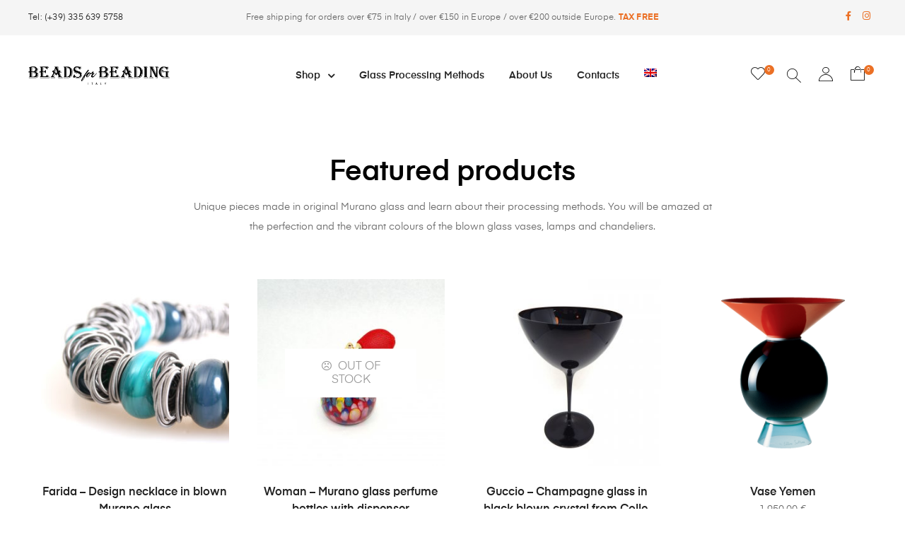

--- FILE ---
content_type: text/html; charset=UTF-8
request_url: https://www.beadsforbeading.com/en/home/
body_size: 43869
content:
<!DOCTYPE html>
<html lang="en-US" class="no-js">
<head>
    <meta charset="UTF-8">
    <meta name="viewport" content="width=device-width, initial-scale=1">
    <link rel="profile" href="https://gmpg.org/xfn/11">
    				<script>document.documentElement.className = document.documentElement.className + ' yes-js js_active js'</script>
			<meta name='robots' content='index, follow, max-image-preview:large, max-snippet:-1, max-video-preview:-1' />
<link rel="alternate" hreflang="en" href="https://www.beadsforbeading.com/en/home/" />

<!-- Google Tag Manager for WordPress by gtm4wp.com -->
<script data-cfasync="false" data-pagespeed-no-defer>
	var gtm4wp_datalayer_name = "dataLayer";
	var dataLayer = dataLayer || [];
	const gtm4wp_use_sku_instead = 0;
	const gtm4wp_currency = 'EUR';
	const gtm4wp_product_per_impression = 10;
	const gtm4wp_clear_ecommerce = false;
	const gtm4wp_datalayer_max_timeout = 2000;
</script>
<!-- End Google Tag Manager for WordPress by gtm4wp.com -->
	<!-- This site is optimized with the Yoast SEO plugin v26.8 - https://yoast.com/product/yoast-seo-wordpress/ -->
	<title>Home | Beads for Beading</title>
<link data-rocket-prefetch href="https://cs.iubenda.com" rel="dns-prefetch">
<link data-rocket-prefetch href="https://www.googletagmanager.com" rel="dns-prefetch">
<link data-rocket-prefetch href="https://www.google-analytics.com" rel="dns-prefetch">
<link data-rocket-prefetch href="https://cdn.iubenda.com" rel="dns-prefetch">
<link data-rocket-prefetch href="https://chimpstatic.com" rel="dns-prefetch">
<link crossorigin data-rocket-preload as="font" href="https://www.beadsforbeading.com/wp-content/themes/auros/assets/fonts/Eina03-Bold.woff" rel="preload">
<link crossorigin data-rocket-preload as="font" href="https://www.beadsforbeading.com/wp-content/plugins/elementor/assets/lib/font-awesome/webfonts/fa-brands-400.woff2" rel="preload">
<link crossorigin data-rocket-preload as="font" href="https://www.beadsforbeading.com/wp-content/themes/auros/assets/fonts/opal-icon.woff2" rel="preload">
<link crossorigin data-rocket-preload as="font" href="https://www.beadsforbeading.com/wp-content/plugins/elementor/assets/lib/font-awesome/webfonts/fa-solid-900.woff2" rel="preload"><link rel="preload" data-rocket-preload as="image" href="https://www.beadsforbeading.com/wp-content/uploads/2020/02/murano-text.png" fetchpriority="high">
	<link rel="canonical" href="https://www.beadsforbeading.com/en/home/" />
	<meta property="og:locale" content="en_US" />
	<meta property="og:type" content="article" />
	<meta property="og:title" content="Home | Beads for Beading" />
	<meta property="og:description" content="Glasses Colle val d&#8217;ElsaCrystal 47,00 € From Go to the shop Featured products Unique pieces made in original Murano glass and learn about their processing methods. You will be amazed at the perfection and the vibrant colours of the blown glass vases, lamps and chandeliers. Add to wishlist Add to cart Christmas ball &#8211; medium &hellip; Read More &quot;Home&quot;" />
	<meta property="og:url" content="https://www.beadsforbeading.com/en/home/" />
	<meta property="og:site_name" content="Beads for Beading" />
	<meta property="article:publisher" content="https://www.facebook.com/BeadsforBeading" />
	<meta property="article:modified_time" content="2020-12-24T09:49:53+00:00" />
	<meta property="og:image" content="https://www.beadsforbeading.com/wp-content/uploads/woocommerce-placeholder.png" />
	<meta name="twitter:card" content="summary_large_image" />
	<meta name="twitter:label1" content="Est. reading time" />
	<meta name="twitter:data1" content="2 minutes" />
	<script type="application/ld+json" class="yoast-schema-graph">{"@context":"https://schema.org","@graph":[{"@type":"WebPage","@id":"https://www.beadsforbeading.com/en/home/","url":"https://www.beadsforbeading.com/en/home/","name":"Home | Beads for Beading","isPartOf":{"@id":"https://www.beadsforbeading.com/en/#website"},"primaryImageOfPage":{"@id":"https://www.beadsforbeading.com/en/home/#primaryimage"},"image":{"@id":"https://www.beadsforbeading.com/en/home/#primaryimage"},"thumbnailUrl":"https://www.beadsforbeading.com/wp-content/uploads/woocommerce-placeholder.png","datePublished":"2020-11-17T12:37:03+00:00","dateModified":"2020-12-24T09:49:53+00:00","breadcrumb":{"@id":"https://www.beadsforbeading.com/en/home/#breadcrumb"},"inLanguage":"en-US","potentialAction":[{"@type":"ReadAction","target":["https://www.beadsforbeading.com/en/home/"]}]},{"@type":"ImageObject","inLanguage":"en-US","@id":"https://www.beadsforbeading.com/en/home/#primaryimage","url":"https://www.beadsforbeading.com/wp-content/uploads/woocommerce-placeholder.png","contentUrl":"https://www.beadsforbeading.com/wp-content/uploads/woocommerce-placeholder.png"},{"@type":"BreadcrumbList","@id":"https://www.beadsforbeading.com/en/home/#breadcrumb","itemListElement":[{"@type":"ListItem","position":1,"name":"Home","item":"https://www.beadsforbeading.com/en/"},{"@type":"ListItem","position":2,"name":"Home"}]},{"@type":"WebSite","@id":"https://www.beadsforbeading.com/en/#website","url":"https://www.beadsforbeading.com/en/","name":"Beads for Beading","description":"Vetro di Murano Originale","publisher":{"@id":"https://www.beadsforbeading.com/en/#organization"},"potentialAction":[{"@type":"SearchAction","target":{"@type":"EntryPoint","urlTemplate":"https://www.beadsforbeading.com/en/?s={search_term_string}"},"query-input":{"@type":"PropertyValueSpecification","valueRequired":true,"valueName":"search_term_string"}}],"inLanguage":"en-US"},{"@type":"Organization","@id":"https://www.beadsforbeading.com/en/#organization","name":"Beads for Beading","url":"https://www.beadsforbeading.com/en/","logo":{"@type":"ImageObject","inLanguage":"en-US","@id":"https://www.beadsforbeading.com/en/#/schema/logo/image/","url":"https://www.beadsforbeading.com/wp-content/uploads/2020/03/beads-for-beading-vetro-murano-originale.png","contentUrl":"https://www.beadsforbeading.com/wp-content/uploads/2020/03/beads-for-beading-vetro-murano-originale.png","width":1448,"height":182,"caption":"Beads for Beading"},"image":{"@id":"https://www.beadsforbeading.com/en/#/schema/logo/image/"},"sameAs":["https://www.facebook.com/BeadsforBeading","https://www.instagram.com/Beadsforbeading/"]}]}</script>
	<!-- / Yoast SEO plugin. -->


<link rel='dns-prefetch' href='//cdn.iubenda.com' />
<link rel="alternate" type="application/rss+xml" title="Beads for Beading &raquo; Feed" href="https://www.beadsforbeading.com/en/feed/" />
<link rel="alternate" type="application/rss+xml" title="Beads for Beading &raquo; Comments Feed" href="https://www.beadsforbeading.com/en/comments/feed/" />
<link rel="alternate" title="oEmbed (JSON)" type="application/json+oembed" href="https://www.beadsforbeading.com/en/wp-json/oembed/1.0/embed?url=https%3A%2F%2Fwww.beadsforbeading.com%2Fen%2Fhome%2F" />
<link rel="alternate" title="oEmbed (XML)" type="text/xml+oembed" href="https://www.beadsforbeading.com/en/wp-json/oembed/1.0/embed?url=https%3A%2F%2Fwww.beadsforbeading.com%2Fen%2Fhome%2F&#038;format=xml" />
		<style>
			.lazyload,
			.lazyloading {
				max-width: 100%;
			}
		</style>
		<style id='wp-img-auto-sizes-contain-inline-css' type='text/css'>
img:is([sizes=auto i],[sizes^="auto," i]){contain-intrinsic-size:3000px 1500px}
/*# sourceURL=wp-img-auto-sizes-contain-inline-css */
</style>
<style id='wp-emoji-styles-inline-css' type='text/css'>

	img.wp-smiley, img.emoji {
		display: inline !important;
		border: none !important;
		box-shadow: none !important;
		height: 1em !important;
		width: 1em !important;
		margin: 0 0.07em !important;
		vertical-align: -0.1em !important;
		background: none !important;
		padding: 0 !important;
	}
/*# sourceURL=wp-emoji-styles-inline-css */
</style>
<style id='classic-theme-styles-inline-css' type='text/css'>
/*! This file is auto-generated */
.wp-block-button__link{color:#fff;background-color:#32373c;border-radius:9999px;box-shadow:none;text-decoration:none;padding:calc(.667em + 2px) calc(1.333em + 2px);font-size:1.125em}.wp-block-file__button{background:#32373c;color:#fff;text-decoration:none}
/*# sourceURL=/wp-includes/css/classic-themes.min.css */
</style>
<link rel='stylesheet' id='wp-components-css' href='https://www.beadsforbeading.com/wp-includes/css/dist/components/style.min.css?ver=6.9' type='text/css' media='all' />
<link rel='stylesheet' id='wp-preferences-css' href='https://www.beadsforbeading.com/wp-includes/css/dist/preferences/style.min.css?ver=6.9' type='text/css' media='all' />
<link rel='stylesheet' id='wp-block-editor-css' href='https://www.beadsforbeading.com/wp-includes/css/dist/block-editor/style.min.css?ver=6.9' type='text/css' media='all' />
<link rel='stylesheet' id='popup-maker-block-library-style-css' href='https://www.beadsforbeading.com/wp-content/plugins/popup-maker/dist/packages/block-library-style.css?ver=dbea705cfafe089d65f1' type='text/css' media='all' />
<link rel='stylesheet' id='jquery-selectBox-css' href='https://www.beadsforbeading.com/wp-content/plugins/yith-woocommerce-wishlist-premium/assets/css/jquery.selectBox.css?ver=1.2.0' type='text/css' media='all' />
<link rel='stylesheet' id='yith-wcwl-font-awesome-css' href='https://www.beadsforbeading.com/wp-content/plugins/yith-woocommerce-wishlist-premium/assets/css/font-awesome.css?ver=4.7.0' type='text/css' media='all' />
<link rel='stylesheet' id='woocommerce_prettyPhoto_css-css' href='//www.beadsforbeading.com/wp-content/plugins/woocommerce/assets/css/prettyPhoto.css?ver=3.1.6' type='text/css' media='all' />
<link rel='stylesheet' id='yith-wcwl-main-css' href='https://www.beadsforbeading.com/wp-content/plugins/yith-woocommerce-wishlist-premium/assets/css/style.css?ver=4.11.0' type='text/css' media='all' />
<style id='yith-wcwl-main-inline-css' type='text/css'>
 :root { --color-add-to-wishlist-background: #333333; --color-add-to-wishlist-text: #FFFFFF; --color-add-to-wishlist-border: #333333; --color-add-to-wishlist-background-hover: #333333; --color-add-to-wishlist-text-hover: #FFFFFF; --color-add-to-wishlist-border-hover: #333333; --rounded-corners-radius: 0px; --color-add-to-cart-background: #333333; --color-add-to-cart-text: #FFFFFF; --color-add-to-cart-border: #333333; --color-add-to-cart-background-hover: #4F4F4F; --color-add-to-cart-text-hover: #FFFFFF; --color-add-to-cart-border-hover: #4F4F4F; --add-to-cart-rounded-corners-radius: 0px; --color-button-style-1-background: #333333; --color-button-style-1-text: #FFFFFF; --color-button-style-1-border: #333333; --color-button-style-1-background-hover: #4F4F4F; --color-button-style-1-text-hover: #FFFFFF; --color-button-style-1-border-hover: #4F4F4F; --color-button-style-2-background: #333333; --color-button-style-2-text: #FFFFFF; --color-button-style-2-border: #333333; --color-button-style-2-background-hover: #4F4F4F; --color-button-style-2-text-hover: #FFFFFF; --color-button-style-2-border-hover: #4F4F4F; --color-wishlist-table-background: #FFFFFF; --color-wishlist-table-text: #6d6c6c; --color-wishlist-table-border: #FFFFFF; --color-headers-background: #F4F4F4; --color-share-button-color: #888888; --color-share-button-color-hover: #222222; --color-fb-button-background: rgba(57,89,158,0); --color-fb-button-background-hover: #595A5A; --color-tw-button-background: rgba(69,175,226,0); --color-tw-button-background-hover: #595A5A; --color-pr-button-background: rgba(171,46,49,0); --color-pr-button-background-hover: #595A5A; --color-em-button-background: rgba(251,177,2,0); --color-em-button-background-hover: #595A5A; --color-wa-button-background: rgba(0,169,1,0); --color-wa-button-background-hover: #595A5A; --feedback-duration: 3s; --modal-colors-overlay: #0000004d; --modal-colors-icon: #007565; --modal-colors-primary-button: #007565; --modal-colors-primary-button-hover: #007565; --modal-colors-primary-button-text: #fff; --modal-colors-primary-button-text-hover: #fff; --modal-colors-secondary-button: #e8e8e8; --modal-colors-secondary-button-hover: #d8d8d8; --modal-colors-secondary-button-text: #777; --modal-colors-secondary-button-text-hover: #777; --color-ask-an-estimate-background: #333333; --color-ask-an-estimate-text: #FFFFFF; --color-ask-an-estimate-border: #333333; --color-ask-an-estimate-background-hover: #4F4F4F; --color-ask-an-estimate-text-hover: #FFFFFF; --color-ask-an-estimate-border-hover: #4F4F4F; --ask-an-estimate-rounded-corners-radius: 0px; --tooltip-color-background: #333; --tooltip-color-text: #fff } 
 :root { --color-add-to-wishlist-background: #333333; --color-add-to-wishlist-text: #FFFFFF; --color-add-to-wishlist-border: #333333; --color-add-to-wishlist-background-hover: #333333; --color-add-to-wishlist-text-hover: #FFFFFF; --color-add-to-wishlist-border-hover: #333333; --rounded-corners-radius: 0px; --color-add-to-cart-background: #333333; --color-add-to-cart-text: #FFFFFF; --color-add-to-cart-border: #333333; --color-add-to-cart-background-hover: #4F4F4F; --color-add-to-cart-text-hover: #FFFFFF; --color-add-to-cart-border-hover: #4F4F4F; --add-to-cart-rounded-corners-radius: 0px; --color-button-style-1-background: #333333; --color-button-style-1-text: #FFFFFF; --color-button-style-1-border: #333333; --color-button-style-1-background-hover: #4F4F4F; --color-button-style-1-text-hover: #FFFFFF; --color-button-style-1-border-hover: #4F4F4F; --color-button-style-2-background: #333333; --color-button-style-2-text: #FFFFFF; --color-button-style-2-border: #333333; --color-button-style-2-background-hover: #4F4F4F; --color-button-style-2-text-hover: #FFFFFF; --color-button-style-2-border-hover: #4F4F4F; --color-wishlist-table-background: #FFFFFF; --color-wishlist-table-text: #6d6c6c; --color-wishlist-table-border: #FFFFFF; --color-headers-background: #F4F4F4; --color-share-button-color: #888888; --color-share-button-color-hover: #222222; --color-fb-button-background: rgba(57,89,158,0); --color-fb-button-background-hover: #595A5A; --color-tw-button-background: rgba(69,175,226,0); --color-tw-button-background-hover: #595A5A; --color-pr-button-background: rgba(171,46,49,0); --color-pr-button-background-hover: #595A5A; --color-em-button-background: rgba(251,177,2,0); --color-em-button-background-hover: #595A5A; --color-wa-button-background: rgba(0,169,1,0); --color-wa-button-background-hover: #595A5A; --feedback-duration: 3s; --modal-colors-overlay: #0000004d; --modal-colors-icon: #007565; --modal-colors-primary-button: #007565; --modal-colors-primary-button-hover: #007565; --modal-colors-primary-button-text: #fff; --modal-colors-primary-button-text-hover: #fff; --modal-colors-secondary-button: #e8e8e8; --modal-colors-secondary-button-hover: #d8d8d8; --modal-colors-secondary-button-text: #777; --modal-colors-secondary-button-text-hover: #777; --color-ask-an-estimate-background: #333333; --color-ask-an-estimate-text: #FFFFFF; --color-ask-an-estimate-border: #333333; --color-ask-an-estimate-background-hover: #4F4F4F; --color-ask-an-estimate-text-hover: #FFFFFF; --color-ask-an-estimate-border-hover: #4F4F4F; --ask-an-estimate-rounded-corners-radius: 0px; --tooltip-color-background: #333; --tooltip-color-text: #fff } 
/*# sourceURL=yith-wcwl-main-inline-css */
</style>
<style id='global-styles-inline-css' type='text/css'>
:root{--wp--preset--aspect-ratio--square: 1;--wp--preset--aspect-ratio--4-3: 4/3;--wp--preset--aspect-ratio--3-4: 3/4;--wp--preset--aspect-ratio--3-2: 3/2;--wp--preset--aspect-ratio--2-3: 2/3;--wp--preset--aspect-ratio--16-9: 16/9;--wp--preset--aspect-ratio--9-16: 9/16;--wp--preset--color--black: #000000;--wp--preset--color--cyan-bluish-gray: #abb8c3;--wp--preset--color--white: #ffffff;--wp--preset--color--pale-pink: #f78da7;--wp--preset--color--vivid-red: #cf2e2e;--wp--preset--color--luminous-vivid-orange: #ff6900;--wp--preset--color--luminous-vivid-amber: #fcb900;--wp--preset--color--light-green-cyan: #7bdcb5;--wp--preset--color--vivid-green-cyan: #00d084;--wp--preset--color--pale-cyan-blue: #8ed1fc;--wp--preset--color--vivid-cyan-blue: #0693e3;--wp--preset--color--vivid-purple: #9b51e0;--wp--preset--gradient--vivid-cyan-blue-to-vivid-purple: linear-gradient(135deg,rgb(6,147,227) 0%,rgb(155,81,224) 100%);--wp--preset--gradient--light-green-cyan-to-vivid-green-cyan: linear-gradient(135deg,rgb(122,220,180) 0%,rgb(0,208,130) 100%);--wp--preset--gradient--luminous-vivid-amber-to-luminous-vivid-orange: linear-gradient(135deg,rgb(252,185,0) 0%,rgb(255,105,0) 100%);--wp--preset--gradient--luminous-vivid-orange-to-vivid-red: linear-gradient(135deg,rgb(255,105,0) 0%,rgb(207,46,46) 100%);--wp--preset--gradient--very-light-gray-to-cyan-bluish-gray: linear-gradient(135deg,rgb(238,238,238) 0%,rgb(169,184,195) 100%);--wp--preset--gradient--cool-to-warm-spectrum: linear-gradient(135deg,rgb(74,234,220) 0%,rgb(151,120,209) 20%,rgb(207,42,186) 40%,rgb(238,44,130) 60%,rgb(251,105,98) 80%,rgb(254,248,76) 100%);--wp--preset--gradient--blush-light-purple: linear-gradient(135deg,rgb(255,206,236) 0%,rgb(152,150,240) 100%);--wp--preset--gradient--blush-bordeaux: linear-gradient(135deg,rgb(254,205,165) 0%,rgb(254,45,45) 50%,rgb(107,0,62) 100%);--wp--preset--gradient--luminous-dusk: linear-gradient(135deg,rgb(255,203,112) 0%,rgb(199,81,192) 50%,rgb(65,88,208) 100%);--wp--preset--gradient--pale-ocean: linear-gradient(135deg,rgb(255,245,203) 0%,rgb(182,227,212) 50%,rgb(51,167,181) 100%);--wp--preset--gradient--electric-grass: linear-gradient(135deg,rgb(202,248,128) 0%,rgb(113,206,126) 100%);--wp--preset--gradient--midnight: linear-gradient(135deg,rgb(2,3,129) 0%,rgb(40,116,252) 100%);--wp--preset--font-size--small: 13px;--wp--preset--font-size--medium: 20px;--wp--preset--font-size--large: 36px;--wp--preset--font-size--x-large: 42px;--wp--preset--spacing--20: 0.44rem;--wp--preset--spacing--30: 0.67rem;--wp--preset--spacing--40: 1rem;--wp--preset--spacing--50: 1.5rem;--wp--preset--spacing--60: 2.25rem;--wp--preset--spacing--70: 3.38rem;--wp--preset--spacing--80: 5.06rem;--wp--preset--shadow--natural: 6px 6px 9px rgba(0, 0, 0, 0.2);--wp--preset--shadow--deep: 12px 12px 50px rgba(0, 0, 0, 0.4);--wp--preset--shadow--sharp: 6px 6px 0px rgba(0, 0, 0, 0.2);--wp--preset--shadow--outlined: 6px 6px 0px -3px rgb(255, 255, 255), 6px 6px rgb(0, 0, 0);--wp--preset--shadow--crisp: 6px 6px 0px rgb(0, 0, 0);}:where(.is-layout-flex){gap: 0.5em;}:where(.is-layout-grid){gap: 0.5em;}body .is-layout-flex{display: flex;}.is-layout-flex{flex-wrap: wrap;align-items: center;}.is-layout-flex > :is(*, div){margin: 0;}body .is-layout-grid{display: grid;}.is-layout-grid > :is(*, div){margin: 0;}:where(.wp-block-columns.is-layout-flex){gap: 2em;}:where(.wp-block-columns.is-layout-grid){gap: 2em;}:where(.wp-block-post-template.is-layout-flex){gap: 1.25em;}:where(.wp-block-post-template.is-layout-grid){gap: 1.25em;}.has-black-color{color: var(--wp--preset--color--black) !important;}.has-cyan-bluish-gray-color{color: var(--wp--preset--color--cyan-bluish-gray) !important;}.has-white-color{color: var(--wp--preset--color--white) !important;}.has-pale-pink-color{color: var(--wp--preset--color--pale-pink) !important;}.has-vivid-red-color{color: var(--wp--preset--color--vivid-red) !important;}.has-luminous-vivid-orange-color{color: var(--wp--preset--color--luminous-vivid-orange) !important;}.has-luminous-vivid-amber-color{color: var(--wp--preset--color--luminous-vivid-amber) !important;}.has-light-green-cyan-color{color: var(--wp--preset--color--light-green-cyan) !important;}.has-vivid-green-cyan-color{color: var(--wp--preset--color--vivid-green-cyan) !important;}.has-pale-cyan-blue-color{color: var(--wp--preset--color--pale-cyan-blue) !important;}.has-vivid-cyan-blue-color{color: var(--wp--preset--color--vivid-cyan-blue) !important;}.has-vivid-purple-color{color: var(--wp--preset--color--vivid-purple) !important;}.has-black-background-color{background-color: var(--wp--preset--color--black) !important;}.has-cyan-bluish-gray-background-color{background-color: var(--wp--preset--color--cyan-bluish-gray) !important;}.has-white-background-color{background-color: var(--wp--preset--color--white) !important;}.has-pale-pink-background-color{background-color: var(--wp--preset--color--pale-pink) !important;}.has-vivid-red-background-color{background-color: var(--wp--preset--color--vivid-red) !important;}.has-luminous-vivid-orange-background-color{background-color: var(--wp--preset--color--luminous-vivid-orange) !important;}.has-luminous-vivid-amber-background-color{background-color: var(--wp--preset--color--luminous-vivid-amber) !important;}.has-light-green-cyan-background-color{background-color: var(--wp--preset--color--light-green-cyan) !important;}.has-vivid-green-cyan-background-color{background-color: var(--wp--preset--color--vivid-green-cyan) !important;}.has-pale-cyan-blue-background-color{background-color: var(--wp--preset--color--pale-cyan-blue) !important;}.has-vivid-cyan-blue-background-color{background-color: var(--wp--preset--color--vivid-cyan-blue) !important;}.has-vivid-purple-background-color{background-color: var(--wp--preset--color--vivid-purple) !important;}.has-black-border-color{border-color: var(--wp--preset--color--black) !important;}.has-cyan-bluish-gray-border-color{border-color: var(--wp--preset--color--cyan-bluish-gray) !important;}.has-white-border-color{border-color: var(--wp--preset--color--white) !important;}.has-pale-pink-border-color{border-color: var(--wp--preset--color--pale-pink) !important;}.has-vivid-red-border-color{border-color: var(--wp--preset--color--vivid-red) !important;}.has-luminous-vivid-orange-border-color{border-color: var(--wp--preset--color--luminous-vivid-orange) !important;}.has-luminous-vivid-amber-border-color{border-color: var(--wp--preset--color--luminous-vivid-amber) !important;}.has-light-green-cyan-border-color{border-color: var(--wp--preset--color--light-green-cyan) !important;}.has-vivid-green-cyan-border-color{border-color: var(--wp--preset--color--vivid-green-cyan) !important;}.has-pale-cyan-blue-border-color{border-color: var(--wp--preset--color--pale-cyan-blue) !important;}.has-vivid-cyan-blue-border-color{border-color: var(--wp--preset--color--vivid-cyan-blue) !important;}.has-vivid-purple-border-color{border-color: var(--wp--preset--color--vivid-purple) !important;}.has-vivid-cyan-blue-to-vivid-purple-gradient-background{background: var(--wp--preset--gradient--vivid-cyan-blue-to-vivid-purple) !important;}.has-light-green-cyan-to-vivid-green-cyan-gradient-background{background: var(--wp--preset--gradient--light-green-cyan-to-vivid-green-cyan) !important;}.has-luminous-vivid-amber-to-luminous-vivid-orange-gradient-background{background: var(--wp--preset--gradient--luminous-vivid-amber-to-luminous-vivid-orange) !important;}.has-luminous-vivid-orange-to-vivid-red-gradient-background{background: var(--wp--preset--gradient--luminous-vivid-orange-to-vivid-red) !important;}.has-very-light-gray-to-cyan-bluish-gray-gradient-background{background: var(--wp--preset--gradient--very-light-gray-to-cyan-bluish-gray) !important;}.has-cool-to-warm-spectrum-gradient-background{background: var(--wp--preset--gradient--cool-to-warm-spectrum) !important;}.has-blush-light-purple-gradient-background{background: var(--wp--preset--gradient--blush-light-purple) !important;}.has-blush-bordeaux-gradient-background{background: var(--wp--preset--gradient--blush-bordeaux) !important;}.has-luminous-dusk-gradient-background{background: var(--wp--preset--gradient--luminous-dusk) !important;}.has-pale-ocean-gradient-background{background: var(--wp--preset--gradient--pale-ocean) !important;}.has-electric-grass-gradient-background{background: var(--wp--preset--gradient--electric-grass) !important;}.has-midnight-gradient-background{background: var(--wp--preset--gradient--midnight) !important;}.has-small-font-size{font-size: var(--wp--preset--font-size--small) !important;}.has-medium-font-size{font-size: var(--wp--preset--font-size--medium) !important;}.has-large-font-size{font-size: var(--wp--preset--font-size--large) !important;}.has-x-large-font-size{font-size: var(--wp--preset--font-size--x-large) !important;}
:where(.wp-block-post-template.is-layout-flex){gap: 1.25em;}:where(.wp-block-post-template.is-layout-grid){gap: 1.25em;}
:where(.wp-block-term-template.is-layout-flex){gap: 1.25em;}:where(.wp-block-term-template.is-layout-grid){gap: 1.25em;}
:where(.wp-block-columns.is-layout-flex){gap: 2em;}:where(.wp-block-columns.is-layout-grid){gap: 2em;}
:root :where(.wp-block-pullquote){font-size: 1.5em;line-height: 1.6;}
/*# sourceURL=global-styles-inline-css */
</style>
<link rel='stylesheet' id='pisol-product-page-shipping-calculator-woocommerce-address-form-css' href='https://www.beadsforbeading.com/wp-content/plugins/product-page-shipping-calculator-for-woocommerce/public/css/address-form.css?ver=6.9' type='text/css' media='all' />
<style id='woocommerce-inline-inline-css' type='text/css'>
.woocommerce form .form-row .required { visibility: visible; }
/*# sourceURL=woocommerce-inline-inline-css */
</style>
<link rel='stylesheet' id='wpml-legacy-horizontal-list-0-css' href='https://www.beadsforbeading.com/wp-content/plugins/sitepress-multilingual-cms/templates/language-switchers/legacy-list-horizontal/style.min.css?ver=1' type='text/css' media='all' />
<link rel='stylesheet' id='wpml-menu-item-0-css' href='https://www.beadsforbeading.com/wp-content/plugins/sitepress-multilingual-cms/templates/language-switchers/menu-item/style.min.css?ver=1' type='text/css' media='all' />
<link rel='stylesheet' id='cms-navigation-style-base-css' href='https://www.beadsforbeading.com/wp-content/plugins/wpml-cms-nav/res/css/cms-navigation-base.css?ver=1.5.6' type='text/css' media='screen' />
<link rel='stylesheet' id='cms-navigation-style-css' href='https://www.beadsforbeading.com/wp-content/plugins/wpml-cms-nav/res/css/cms-navigation.css?ver=1.5.6' type='text/css' media='screen' />
<link rel='stylesheet' id='yith_wccl_frontend-css' href='https://www.beadsforbeading.com/wp-content/plugins/yith-woocommerce-color-label-variations-premium/assets/css/yith-wccl.css?ver=3.15.0' type='text/css' media='all' />
<style id='yith_wccl_frontend-inline-css' type='text/css'>
:root{
	--yith-wccl-tooltip-colors_background: #448a85;
	--yith-wccl-tooltip-colors_text-color: #ffffff;
	--yith-wccl-form-colors_border: #ffffff;
	--yith-wccl-form-colors_accent: #448a85;
	--yith-wccl-form-colors-accent-hover: rgba(68,138,133,0.4);
	--yith-wccl-customization-color-swatches-size: 25px;
	--yith-wccl-customization-color-swatches-border-radius: 25px;
	--yith-wccl-customization-option-border-radius: 25px;
}
/*# sourceURL=yith_wccl_frontend-inline-css */
</style>
<link rel='stylesheet' id='ywot_style-css' href='https://www.beadsforbeading.com/wp-content/plugins/yith-woocommerce-order-tracking-premium/assets/css/ywot_style.css?ver=2.43.0' type='text/css' media='all' />
<link rel='stylesheet' id='ywsl_frontend-css' href='https://www.beadsforbeading.com/wp-content/plugins/yith-woocommerce-social-login-premium/assets/css/frontend.css?ver=1.55.0' type='text/css' media='all' />
<link rel='stylesheet' id='popup-maker-site-css' href='https://www.beadsforbeading.com/wp-content/plugins/popup-maker/dist/assets/site.css?ver=1.21.5' type='text/css' media='all' />
<style id='popup-maker-site-inline-css' type='text/css'>
/* Popup Google Fonts */
@import url('//fonts.googleapis.com/css?family=Montserrat:100');

/* Popup Theme 15250: Content Only - For use with page builders or block editor */
.pum-theme-15250, .pum-theme-content-only { background-color: rgba( 0, 0, 0, 0.70 ) } 
.pum-theme-15250 .pum-container, .pum-theme-content-only .pum-container { padding: 0px; border-radius: 0px; border: 1px none #000000; box-shadow: 0px 0px 0px 0px rgba( 2, 2, 2, 0.00 ) } 
.pum-theme-15250 .pum-title, .pum-theme-content-only .pum-title { color: #000000; text-align: left; text-shadow: 0px 0px 0px rgba( 2, 2, 2, 0.23 ); font-family: inherit; font-weight: 400; font-size: 32px; line-height: 36px } 
.pum-theme-15250 .pum-content, .pum-theme-content-only .pum-content { color: #8c8c8c; font-family: inherit; font-weight: 400 } 
.pum-theme-15250 .pum-content + .pum-close, .pum-theme-content-only .pum-content + .pum-close { position: absolute; height: 18px; width: 18px; left: auto; right: 7px; bottom: auto; top: 7px; padding: 0px; color: #000000; font-family: inherit; font-weight: 700; font-size: 20px; line-height: 20px; border: 1px none #ffffff; border-radius: 15px; box-shadow: 0px 0px 0px 0px rgba( 2, 2, 2, 0.00 ); text-shadow: 0px 0px 0px rgba( 0, 0, 0, 0.00 ); background-color: rgba( 255, 255, 255, 0.00 ) } 

/* Popup Theme 11262: custom popup */
.pum-theme-11262, .pum-theme-11262 { background-color: rgba( 255, 255, 255, 0.80 ) } 
.pum-theme-11262 .pum-container, .pum-theme-11262 .pum-container { padding: 0px; border-radius: 0px; border: 1px none #000000; box-shadow: 1px 1px 12px 0px rgba( 2, 2, 2, 0.20 ); background-color: rgba( 255, 255, 255, 1.00 ) } 
.pum-theme-11262 .pum-title, .pum-theme-11262 .pum-title { color: #000000; text-align: left; text-shadow: 0px 0px 0px rgba( 2, 2, 2, 0.23 ); font-family: inherit; font-weight: 400; font-size: 32px; line-height: 36px } 
.pum-theme-11262 .pum-content, .pum-theme-11262 .pum-content { color: #8c8c8c; font-family: inherit; font-weight: 400 } 
.pum-theme-11262 .pum-content + .pum-close, .pum-theme-11262 .pum-content + .pum-close { position: absolute; height: auto; width: auto; left: 0px; right: auto; bottom: auto; top: 0px; padding: 8px; color: #000000; font-family: inherit; font-weight: 700; font-size: 16px; line-height: 8px; border: 1px none #ffffff; border-radius: 0px; box-shadow: 1px 1px 3px 0px rgba( 2, 2, 2, 0.00 ); text-shadow: 0px 0px 0px rgba( 0, 0, 0, 0.00 ); background-color: rgba( 255, 255, 255, 0.00 ) } 

/* Popup Theme 11161: Floating Bar - Soft Blue */
.pum-theme-11161, .pum-theme-floating-bar { background-color: rgba( 255, 255, 255, 0.00 ) } 
.pum-theme-11161 .pum-container, .pum-theme-floating-bar .pum-container { padding: 8px; border-radius: 0px; border: 1px none #000000; box-shadow: 1px 1px 3px 0px rgba( 2, 2, 2, 0.23 ); background-color: rgba( 238, 246, 252, 1.00 ) } 
.pum-theme-11161 .pum-title, .pum-theme-floating-bar .pum-title { color: #505050; text-align: left; text-shadow: 0px 0px 0px rgba( 2, 2, 2, 0.23 ); font-family: inherit; font-weight: 400; font-size: 32px; line-height: 36px } 
.pum-theme-11161 .pum-content, .pum-theme-floating-bar .pum-content { color: #505050; font-family: inherit; font-weight: 400 } 
.pum-theme-11161 .pum-content + .pum-close, .pum-theme-floating-bar .pum-content + .pum-close { position: absolute; height: 18px; width: 18px; left: auto; right: 5px; bottom: auto; top: 50%; padding: 0px; color: #505050; font-family: Sans-Serif; font-weight: 700; font-size: 15px; line-height: 18px; border: 1px solid #505050; border-radius: 15px; box-shadow: 0px 0px 0px 0px rgba( 2, 2, 2, 0.00 ); text-shadow: 0px 0px 0px rgba( 0, 0, 0, 0.00 ); background-color: rgba( 255, 255, 255, 0.00 ); transform: translate(0, -50%) } 

/* Popup Theme 11158: Disclaimer */
.pum-theme-11158, .pum-theme-hello-box { background-color: rgba( 0, 0, 0, 0.75 ) } 
.pum-theme-11158 .pum-container, .pum-theme-hello-box .pum-container { padding: 30px; border-radius: 80px; border: 14px solid #81d742; box-shadow: 0px 0px 0px 0px rgba( 2, 2, 2, 0.00 ); background-color: rgba( 255, 255, 255, 1.00 ) } 
.pum-theme-11158 .pum-title, .pum-theme-hello-box .pum-title { color: #2d2d2d; text-align: left; text-shadow: 0px 0px 0px rgba( 2, 2, 2, 0.23 ); font-family: Montserrat; font-weight: 100; font-size: 32px; line-height: 36px } 
.pum-theme-11158 .pum-content, .pum-theme-hello-box .pum-content { color: #2d2d2d; font-family: inherit; font-weight: 100 } 
.pum-theme-11158 .pum-content + .pum-close, .pum-theme-hello-box .pum-content + .pum-close { position: absolute; height: auto; width: auto; left: auto; right: -30px; bottom: auto; top: -30px; padding: 0px; color: #2d2d2d; font-family: Times New Roman; font-weight: 100; font-size: 32px; line-height: 28px; border: 1px none #ffffff; border-radius: 28px; box-shadow: 0px 0px 0px 0px rgba( 2, 2, 2, 0.23 ); text-shadow: 0px 0px 0px rgba( 0, 0, 0, 0.23 ); background-color: rgba( 255, 255, 255, 1.00 ) } 

/* Popup Theme 11159: Bordo netto */
.pum-theme-11159, .pum-theme-cutting-edge { background-color: rgba( 0, 0, 0, 0.50 ) } 
.pum-theme-11159 .pum-container, .pum-theme-cutting-edge .pum-container { padding: 18px; border-radius: 0px; border: 1px none #000000; box-shadow: 0px 10px 25px 0px rgba( 2, 2, 2, 0.50 ); background-color: rgba( 30, 115, 190, 1.00 ) } 
.pum-theme-11159 .pum-title, .pum-theme-cutting-edge .pum-title { color: #ffffff; text-align: left; text-shadow: 0px 0px 0px rgba( 2, 2, 2, 0.23 ); font-family: Sans-Serif; font-weight: 100; font-size: 26px; line-height: 28px } 
.pum-theme-11159 .pum-content, .pum-theme-cutting-edge .pum-content { color: #ffffff; font-family: inherit; font-weight: 100 } 
.pum-theme-11159 .pum-content + .pum-close, .pum-theme-cutting-edge .pum-content + .pum-close { position: absolute; height: 24px; width: 24px; left: auto; right: 0px; bottom: auto; top: 0px; padding: 0px; color: #1e73be; font-family: Times New Roman; font-weight: 100; font-size: 32px; line-height: 24px; border: 1px none #ffffff; border-radius: 0px; box-shadow: -1px 1px 1px 0px rgba( 2, 2, 2, 0.10 ); text-shadow: -1px 1px 1px rgba( 0, 0, 0, 0.10 ); background-color: rgba( 238, 238, 34, 1.00 ) } 

/* Popup Theme 11160: Cornice */
.pum-theme-11160, .pum-theme-framed-border { background-color: rgba( 255, 255, 255, 0.50 ) } 
.pum-theme-11160 .pum-container, .pum-theme-framed-border .pum-container { padding: 18px; border-radius: 0px; border: 20px outset #dd3333; box-shadow: 1px 1px 3px 0px rgba( 2, 2, 2, 0.97 ) inset; background-color: rgba( 255, 251, 239, 1.00 ) } 
.pum-theme-11160 .pum-title, .pum-theme-framed-border .pum-title { color: #000000; text-align: left; text-shadow: 0px 0px 0px rgba( 2, 2, 2, 0.23 ); font-family: inherit; font-weight: 100; font-size: 32px; line-height: 36px } 
.pum-theme-11160 .pum-content, .pum-theme-framed-border .pum-content { color: #2d2d2d; font-family: inherit; font-weight: 100 } 
.pum-theme-11160 .pum-content + .pum-close, .pum-theme-framed-border .pum-content + .pum-close { position: absolute; height: 20px; width: 20px; left: auto; right: -20px; bottom: auto; top: -20px; padding: 0px; color: #ffffff; font-family: Tahoma; font-weight: 700; font-size: 16px; line-height: 18px; border: 1px none #ffffff; border-radius: 0px; box-shadow: 0px 0px 0px 0px rgba( 2, 2, 2, 0.23 ); text-shadow: 0px 0px 0px rgba( 0, 0, 0, 0.23 ); background-color: rgba( 0, 0, 0, 0.55 ) } 

/* Popup Theme 11155: Tema predefinito */
.pum-theme-11155, .pum-theme-tema-predefinito { background-color: rgba( 255, 255, 255, 1.00 ) } 
.pum-theme-11155 .pum-container, .pum-theme-tema-predefinito .pum-container { padding: 18px; border-radius: 0px; border: 1px none #000000; box-shadow: 1px 1px 3px 0px rgba( 2, 2, 2, 0.23 ); background-color: rgba( 249, 249, 249, 1.00 ) } 
.pum-theme-11155 .pum-title, .pum-theme-tema-predefinito .pum-title { color: #000000; text-align: left; text-shadow: 0px 0px 0px rgba( 2, 2, 2, 0.23 ); font-family: inherit; font-weight: 400; font-size: 32px; font-style: normal; line-height: 36px } 
.pum-theme-11155 .pum-content, .pum-theme-tema-predefinito .pum-content { color: #8c8c8c; font-family: inherit; font-weight: 400; font-style: inherit } 
.pum-theme-11155 .pum-content + .pum-close, .pum-theme-tema-predefinito .pum-content + .pum-close { position: absolute; height: auto; width: auto; left: auto; right: 0px; bottom: auto; top: 0px; padding: 8px; color: #ffffff; font-family: inherit; font-weight: 400; font-size: 12px; font-style: inherit; line-height: 36px; border: 1px none #ffffff; border-radius: 0px; box-shadow: 1px 1px 3px 0px rgba( 2, 2, 2, 0.23 ); text-shadow: 0px 0px 0px rgba( 0, 0, 0, 0.23 ); background-color: rgba( 0, 183, 205, 1.00 ) } 

/* Popup Theme 11156: Light Box */
.pum-theme-11156, .pum-theme-lightbox { background-color: rgba( 0, 0, 0, 0.60 ) } 
.pum-theme-11156 .pum-container, .pum-theme-lightbox .pum-container { padding: 18px; border-radius: 3px; border: 8px solid #000000; box-shadow: 0px 0px 30px 0px rgba( 2, 2, 2, 1.00 ); background-color: rgba( 255, 255, 255, 1.00 ) } 
.pum-theme-11156 .pum-title, .pum-theme-lightbox .pum-title { color: #000000; text-align: left; text-shadow: 0px 0px 0px rgba( 2, 2, 2, 0.23 ); font-family: inherit; font-weight: 100; font-size: 32px; line-height: 36px } 
.pum-theme-11156 .pum-content, .pum-theme-lightbox .pum-content { color: #000000; font-family: inherit; font-weight: 100 } 
.pum-theme-11156 .pum-content + .pum-close, .pum-theme-lightbox .pum-content + .pum-close { position: absolute; height: 26px; width: 26px; left: auto; right: -13px; bottom: auto; top: -13px; padding: 0px; color: #ffffff; font-family: Arial; font-weight: 100; font-size: 24px; line-height: 24px; border: 2px solid #ffffff; border-radius: 26px; box-shadow: 0px 0px 15px 1px rgba( 2, 2, 2, 0.75 ); text-shadow: 0px 0px 0px rgba( 0, 0, 0, 0.23 ); background-color: rgba( 0, 0, 0, 1.00 ) } 

/* Popup Theme 11157: Blu aziendale */
.pum-theme-11157, .pum-theme-enterprise-blue { background-color: rgba( 0, 0, 0, 0.70 ) } 
.pum-theme-11157 .pum-container, .pum-theme-enterprise-blue .pum-container { padding: 28px; border-radius: 5px; border: 1px none #000000; box-shadow: 0px 10px 25px 4px rgba( 2, 2, 2, 0.50 ); background-color: rgba( 255, 255, 255, 1.00 ) } 
.pum-theme-11157 .pum-title, .pum-theme-enterprise-blue .pum-title { color: #315b7c; text-align: left; text-shadow: 0px 0px 0px rgba( 2, 2, 2, 0.23 ); font-family: inherit; font-weight: 100; font-size: 34px; line-height: 36px } 
.pum-theme-11157 .pum-content, .pum-theme-enterprise-blue .pum-content { color: #2d2d2d; font-family: inherit; font-weight: 100 } 
.pum-theme-11157 .pum-content + .pum-close, .pum-theme-enterprise-blue .pum-content + .pum-close { position: absolute; height: 28px; width: 28px; left: auto; right: 8px; bottom: auto; top: 8px; padding: 4px; color: #ffffff; font-family: Times New Roman; font-weight: 100; font-size: 20px; line-height: 20px; border: 1px none #ffffff; border-radius: 42px; box-shadow: 0px 0px 0px 0px rgba( 2, 2, 2, 0.23 ); text-shadow: 0px 0px 0px rgba( 0, 0, 0, 0.23 ); background-color: rgba( 49, 91, 124, 1.00 ) } 

#pum-19052 {z-index: 1999999999}

/*# sourceURL=popup-maker-site-inline-css */
</style>
<link rel='stylesheet' id='photoswipe-css' href='https://www.beadsforbeading.com/wp-content/plugins/woocommerce/assets/css/photoswipe/photoswipe.min.css?ver=10.4.3' type='text/css' media='all' />
<link rel='stylesheet' id='photoswipe-default-skin-css' href='https://www.beadsforbeading.com/wp-content/plugins/woocommerce/assets/css/photoswipe/default-skin/default-skin.min.css?ver=10.4.3' type='text/css' media='all' />
<link rel='stylesheet' id='yith_wapo_front-css' href='https://www.beadsforbeading.com/wp-content/plugins/yith-woocommerce-advanced-product-options-premium/assets/css/front.css?ver=4.29.0' type='text/css' media='all' />
<style id='yith_wapo_front-inline-css' type='text/css'>
:root{--yith-wapo-required-option-color:#AF2323;--yith-wapo-checkbox-style:50%;--yith-wapo-color-swatch-style:50%;--yith-wapo-label-font-size:16px;--yith-wapo-description-font-size:12px;--yith-wapo-color-swatch-size:40px;--yith-wapo-block-padding:0px 0px 0px 0px ;--yith-wapo-block-background-color:#ffffff;--yith-wapo-accent-color-color:#03bfac;--yith-wapo-form-border-color-color:#7a7a7a;--yith-wapo-price-box-colors-text:#474747;--yith-wapo-price-box-colors-background:#ffffff;--yith-wapo-uploads-file-colors-background:#f3f3f3;--yith-wapo-uploads-file-colors-border:#c4c4c4;--yith-wapo-tooltip-colors-background:#03bfac;--yith-wapo-tooltip-colors-text:#ffffff;}
/*# sourceURL=yith_wapo_front-inline-css */
</style>
<link rel='stylesheet' id='yith_wapo_jquery-ui-css' href='https://www.beadsforbeading.com/wp-content/plugins/yith-woocommerce-advanced-product-options-premium/assets/css/jquery/jquery-ui-1.13.2.css?ver=4.29.0' type='text/css' media='all' />
<link rel='stylesheet' id='dashicons-css' href='https://www.beadsforbeading.com/wp-includes/css/dashicons.min.css?ver=6.9' type='text/css' media='all' />
<style id='dashicons-inline-css' type='text/css'>
[data-font="Dashicons"]:before {font-family: 'Dashicons' !important;content: attr(data-icon) !important;speak: none !important;font-weight: normal !important;font-variant: normal !important;text-transform: none !important;line-height: 1 !important;font-style: normal !important;-webkit-font-smoothing: antialiased !important;-moz-osx-font-smoothing: grayscale !important;}
/*# sourceURL=dashicons-inline-css */
</style>
<link rel='stylesheet' id='yith-plugin-fw-icon-font-css' href='https://www.beadsforbeading.com/wp-content/plugins/yith-woocommerce-bulk-product-editing-premium/plugin-fw/assets/css/yith-icon.css?ver=4.7.8' type='text/css' media='all' />
<link rel='stylesheet' id='wp-color-picker-css' href='https://www.beadsforbeading.com/wp-admin/css/color-picker.min.css?ver=6.9' type='text/css' media='all' />
<link rel='stylesheet' id='ywdpd_owl-css' href='https://www.beadsforbeading.com/wp-content/plugins/yith-woocommerce-dynamic-pricing-and-discounts-premium/assets/css/owl/owl.carousel.min.css?ver=4.26.0' type='text/css' media='all' />
<link rel='stylesheet' id='yith_ywdpd_frontend-css' href='https://www.beadsforbeading.com/wp-content/plugins/yith-woocommerce-dynamic-pricing-and-discounts-premium/assets/css/frontend.css?ver=4.26.0' type='text/css' media='all' />
<link rel='stylesheet' id='auros-opal-icon-css' href='https://www.beadsforbeading.com/wp-content/themes/auros/assets/css/opal-icons.css?ver=6.9' type='text/css' media='all' />
<link rel='stylesheet' id='auros-carousel-css' href='https://www.beadsforbeading.com/wp-content/themes/auros/assets/css/carousel.css?ver=6.9' type='text/css' media='all' />
<link rel='stylesheet' id='opal-boostrap-css' href='https://www.beadsforbeading.com/wp-content/themes/auros/assets/css/opal-boostrap.css?ver=6.9' type='text/css' media='all' />
<link rel='stylesheet' id='auros-woocommerce-css' href='https://www.beadsforbeading.com/wp-content/themes/auros/assets/css/woocommerce.css?ver=6.9' type='text/css' media='all' />
<link rel='stylesheet' id='auros-style-css' href='https://www.beadsforbeading.com/wp-content/themes/auros/style.css?ver=6.9' type='text/css' media='all' />
<style id='auros-style-inline-css' type='text/css'>
body, input, button, button[type="submit"], select, textarea{line-height:28px;color:#666666}html {}.c-heading{color:#222222;}.c-primary{color:#eb7025;}.bg-primary{background-color:#eb7025;}.b-primary{border-color:#eb7025;}.button-primary:hover{background-color:#c95813;border-color:#c95813;}.c-secondary {color:#ffd8d4;}.bg-secondary {background-color:#ffd8d4;}.b-secondary{border-color:#ffd8d4;}.button-secondary:hover{background-color:#ffaca3;}input[type="text"],input[type="email"],input[type="url"],input[type="password"],input[type="search"],input[type="number"],input[type="tel"],input[type="range"],input[type="date"],input[type="month"],input[type="week"],input[type="time"],input[type="datetime"],input[type="datetime-local"],input[type="color"],textarea,.mainmenu-container ul ul .menu-item > a,.mainmenu-container li a span,.breadcrumb a,.breadcrumb span,.widget .tagcloud a,.widget.widget_tag_cloud a,.c-body,.site-header-account .account-links-menu li a,.site-header-account .account-dashboard li a,.comment-reply-link,.comment-form label,.comment-form a,.widget a,.opal-custom-menu-inline .widget_nav_menu li ul a,.cart-collaterals .cart_totals th,#payment .payment_methods li.woocommerce-notice,#payment .payment_methods li.woocommerce-notice--info,#payment .payment_methods li.woocommerce-info,table.woocommerce-checkout-review-order-table th,.opal-style-1.search-form-wapper .search-submit span,.opal-style-1.search-form-wapper .search-submit span:before,.product-style-1 li.product:not(.elementor-style) .yith-wcwl-add-to-wishlist > div > a:before,.elementor-product-style-1 li.elementor-style .yith-wcwl-add-to-wishlist > div > a:before,.product-style-2 li.product:not(.elementor-style) .yith-wcwl-add-to-wishlist > div > a:before,.elementor-product-style-2 li.elementor-style .yith-wcwl-add-to-wishlist > div > a:before,.product-style-3 li.product:not(.elementor-style) .yith-wcwl-add-to-wishlist > div > a:before,.elementor-product-style-3 li.elementor-style .yith-wcwl-add-to-wishlist > div > a:before,.product-style-4 li.product:not(.elementor-style) .yith-wcwl-add-to-wishlist > div > a:before,.elementor-product-style-4 li.elementor-style .yith-wcwl-add-to-wishlist > div > a:before,.product-style-5 li.product:not(.elementor-style) .yith-wcwl-add-to-wishlist > div > a:before,.elementor-product-style-5 li.elementor-style .yith-wcwl-add-to-wishlist > div > a:before,.shop-action .woosw-btn,.owl-theme.woocommerce-carousel.nav-style-4 .owl-nav .owl-prev,.owl-theme.woocommerce-carousel.nav-style-4 .owl-nav .owl-next,.owl-theme.owl-carousel.nav-style-4 .owl-nav .owl-prev,.woocommerce .woocommerce-carousel ul.owl-theme.nav-style-4.products .owl-nav .owl-prev,.woocommerce-product-carousel ul.owl-theme.nav-style-4.products .owl-nav .owl-prev,.owl-theme.owl-carousel.nav-style-4 .owl-nav .owl-next,.woocommerce .woocommerce-carousel ul.owl-theme.nav-style-4.products .owl-nav .owl-next,.woocommerce-product-carousel ul.owl-theme.nav-style-4.products .owl-nav .owl-next,.owl-theme .products.nav-style-4 .owl-nav .owl-prev,.owl-theme .products.nav-style-4 .owl-nav .owl-next,.mc4wp-form .widget-title p .c-body,.mc4wp-form .widget-title p .site-header-account .account-links-menu li a,.site-header-account .account-links-menu li .mc4wp-form .widget-title p a,.mc4wp-form .widget-title p .site-header-account .account-dashboard li a,.site-header-account .account-dashboard li .mc4wp-form .widget-title p a,.mc4wp-form .widget-title p .comment-reply-link,.mc4wp-form .widget-title p .comment-form label,.comment-form .mc4wp-form .widget-title p label,.mc4wp-form .widget-title p .comment-form a,.comment-form .mc4wp-form .widget-title p a,.mc4wp-form .widget-title p .widget a,.widget .mc4wp-form .widget-title p a,.mc4wp-form .widget-title p .opal-custom-menu-inline .widget_nav_menu li ul a,.opal-custom-menu-inline .widget_nav_menu li ul .mc4wp-form .widget-title p a,.mc4wp-form .widget-title p .cart-collaterals .cart_totals th,.cart-collaterals .cart_totals .mc4wp-form .widget-title p th,.mc4wp-form .widget-title p #payment .payment_methods li.woocommerce-notice,#payment .payment_methods .mc4wp-form .widget-title p li.woocommerce-notice,.mc4wp-form .widget-title p #payment .payment_methods li.woocommerce-notice--info,#payment .payment_methods .mc4wp-form .widget-title p li.woocommerce-notice--info,.mc4wp-form .widget-title p #payment .payment_methods li.woocommerce-info,#payment .payment_methods .mc4wp-form .widget-title p li.woocommerce-info,.mc4wp-form .widget-title p table.woocommerce-checkout-review-order-table th,table.woocommerce-checkout-review-order-table .mc4wp-form .widget-title p th,.mc4wp-form .widget-title p .opal-style-1.search-form-wapper .search-submit span,.opal-style-1.search-form-wapper .search-submit .mc4wp-form .widget-title p span,.mc4wp-form .widget-title p .opal-style-1.search-form-wapper .search-submit span:before,.opal-style-1.search-form-wapper .search-submit .mc4wp-form .widget-title p span:before,.mc4wp-form .widget-title p .product-style-1 li.product:not(.elementor-style) .yith-wcwl-add-to-wishlist > div > a:before,.product-style-1 li.product:not(.elementor-style) .mc4wp-form .widget-title p .yith-wcwl-add-to-wishlist > div > a:before,.mc4wp-form .widget-title p .elementor-product-style-1 li.elementor-style .yith-wcwl-add-to-wishlist > div > a:before,.elementor-product-style-1 li.elementor-style .mc4wp-form .widget-title p .yith-wcwl-add-to-wishlist > div > a:before,.mc4wp-form .widget-title p .product-style-2 li.product:not(.elementor-style) .yith-wcwl-add-to-wishlist > div > a:before,.product-style-2 li.product:not(.elementor-style) .mc4wp-form .widget-title p .yith-wcwl-add-to-wishlist > div > a:before,.mc4wp-form .widget-title p .elementor-product-style-2 li.elementor-style .yith-wcwl-add-to-wishlist > div > a:before,.elementor-product-style-2 li.elementor-style .mc4wp-form .widget-title p .yith-wcwl-add-to-wishlist > div > a:before,.mc4wp-form .widget-title p .product-style-3 li.product:not(.elementor-style) .yith-wcwl-add-to-wishlist > div > a:before,.product-style-3 li.product:not(.elementor-style) .mc4wp-form .widget-title p .yith-wcwl-add-to-wishlist > div > a:before,.mc4wp-form .widget-title p .elementor-product-style-3 li.elementor-style .yith-wcwl-add-to-wishlist > div > a:before,.elementor-product-style-3 li.elementor-style .mc4wp-form .widget-title p .yith-wcwl-add-to-wishlist > div > a:before,.mc4wp-form .widget-title p .product-style-4 li.product:not(.elementor-style) .yith-wcwl-add-to-wishlist > div > a:before,.product-style-4 li.product:not(.elementor-style) .mc4wp-form .widget-title p .yith-wcwl-add-to-wishlist > div > a:before,.mc4wp-form .widget-title p .elementor-product-style-4 li.elementor-style .yith-wcwl-add-to-wishlist > div > a:before,.elementor-product-style-4 li.elementor-style .mc4wp-form .widget-title p .yith-wcwl-add-to-wishlist > div > a:before,.mc4wp-form .widget-title p .product-style-5 li.product:not(.elementor-style) .yith-wcwl-add-to-wishlist > div > a:before,.product-style-5 li.product:not(.elementor-style) .mc4wp-form .widget-title p .yith-wcwl-add-to-wishlist > div > a:before,.mc4wp-form .widget-title p .elementor-product-style-5 li.elementor-style .yith-wcwl-add-to-wishlist > div > a:before,.elementor-product-style-5 li.elementor-style .mc4wp-form .widget-title p .yith-wcwl-add-to-wishlist > div > a:before,.mc4wp-form .widget-title p .shop-action .woosw-btn,.shop-action .mc4wp-form .widget-title p .woosw-btn,.woocommerce-shipping-fields .select2-container--default .select2-selection--single .select2-selection__rendered,.woocommerce-billing-fields .select2-container--default .select2-selection--single .select2-selection__rendered,.opal-currency_switcher .list-currency button[type="submit"],.select-items div,.single-product div.product .product_meta .sku_wrapper span,.single-product div.product .product_meta .sku_wrapper a,.single-product div.product .product_meta .posted_in span,.single-product div.product .product_meta .posted_in a,.single-product div.product .product_meta .tagged_as span,.single-product div.product .product_meta .tagged_as a,.widget .woof_list_label li .woof_label_term {color:#666666; }.entry-content blockquote cite a,.entry-content strong,.entry-content dt,.entry-content th,.entry-content dt a,.entry-content th a,.column-item.post-style-1 .entry-category a,.comment-content table th,.comment-content table td a,.comment-content dt,h2.widget-title,h2.widgettitle,.c-heading,.form-group .form-row label,fieldset legend,.vertical-navigation .menu-open-label,article.type-post .entry-meta a,.related-heading,.author-wrapper .author-name,.post-navigation .nav-title,.blog article.type-post .more-link,.blog article.type-page .more-link,.archive article.type-post .more-link,.archive article.type-page .more-link,.search article.type-post .more-link,.search article.type-page .more-link,.search .entry-header a,.column-item .entry-title a,.column-item .link-more a,.column-item .entry-tags a,.page .entry-header .entry-title,.site-header-account .login-form-title,.comments-title,table.shop_table_responsive tbody th,.site-header-cart .widget_shopping_cart p.total .woocommerce-Price-amount,.site-header-cart .shopping_cart_nav p.total .woocommerce-Price-amount,.filter-toggle,.filter-close,table.cart:not(.wishlist_table) th,table.cart:not(.wishlist_table) .product-name a,table.cart:not(.wishlist_table) .product-subtotal .woocommerce-Price-amount,.cart-collaterals .cart_totals .order-total .woocommerce-Price-amount,.cart-collaterals .cart_totals .amount,.woocommerce-checkout .woocommerce-form-coupon-toggle .woocommerce-info,#payment .payment_methods > .wc_payment_method > label,table.woocommerce-checkout-review-order-table .order-total .woocommerce-Price-amount,table.woocommerce-checkout-review-order-table .product-name,.woocommerce-billing-fields label,.woocommerce-billing-fields > h3,.cart th,.shop_table th,.woocommerce-account .woocommerce-MyAccount-content strong,.woocommerce-account .woocommerce-MyAccount-content .woocommerce-Price-amount,.osf-sorting .display-mode button.active,.osf-sorting .display-mode button:hover,.woocommerce-Tabs-panel table.shop_attributes th,#osf-accordion-container table.shop_attributes th,.woocommerce-tabs#osf-accordion-container [data-accordion] [data-control],.widget .woof_list_checkbox input[type="checkbox"] + label:after,.widget .woof_list_checkbox input[type="checkbox"]:checked + label,.widget .woof_list_radio input[type="radio"]:checked + label,.woosw-list table.woosw-content-items .woosw-content-item .woosw-content-item--add p > a,.woosw-area .woosw-inner .woosw-content .woosw-content-mid table.woosw-content-items .woosw-content-item .woosw-content-item--add p > a,.single-product div.product .entry-summary .wooscp-btn,.single-product div.product .entry-summary .woosw-btn {color:#222222; }.btn-link,.button-link,.more-link,blockquote:before,.mainmenu-container li.current-menu-parent > a,.mainmenu-container .menu-item > a:hover,.cat-tags-links .tags-links a:hover,.pbr-social-share a:hover,.column-item.post-style-1 .entry-category a:hover,.column-item.post-style-2 .post-inner .entry-title a:hover,.column-item.post-style-2 .post-inner .entry-category a:hover,.column-item.post-style-2 .post-inner .post-date a:hover,.breadcrumb a:hover,.button-outline-primary,.widget_shopping_cart .buttons .button:nth-child(odd),.c-primary,.main-navigation .menu-item > a:hover,.navigation-button .menu-toggle:hover,.navigation-button .menu-toggle:focus,.entry-title a:hover,.entry-content blockquote cite a:hover,article.type-post .entry-meta a:hover,.opal-post-navigation-2 .post-navigation .nav-links .nav-previous a:hover:before,.opal-post-navigation-2 .post-navigation .nav-links .nav-next a:hover:before,.search .entry-header a:hover,.error404 .go-back:hover,.error404 .page-content .search-form button.search-submit:hover,.scrollup:hover .icon,.site-header-account .account-dropdown a.register-link,.site-header-account .account-dropdown a.lostpass-link,.site-header-account .account-links-menu li a:hover,.site-header-account .account-dashboard li a:hover,.comment-form a:hover,.widget a:hover,.widget a:focus,.widget h2.widget-title a:hover,.widget h2.widget-title a:focus,.widget h2.widgettitle a:hover,.widget h2.widgettitle a:focus,.widget .tagcloud a:hover,.widget .tagcloud a:focus,.widget.widget_tag_cloud a:hover,.widget.widget_tag_cloud a:focus,.wp_widget_tag_cloud a:hover,.wp_widget_tag_cloud a:focus,.opal-custom-menu-inline .widget ul li a:hover,.owl-theme.woocommerce-carousel.nav-style-4 .owl-nav .owl-prev:hover,.owl-theme.woocommerce-carousel.nav-style-4 .owl-nav .owl-next:hover,.owl-theme.owl-carousel.nav-style-4 .owl-nav .owl-prev:hover,.woocommerce .woocommerce-carousel ul.owl-theme.nav-style-4.products .owl-nav .owl-prev:hover,.woocommerce-product-carousel ul.owl-theme.nav-style-4.products .owl-nav .owl-prev:hover,.owl-theme.owl-carousel.nav-style-4 .owl-nav .owl-next:hover,.woocommerce .woocommerce-carousel ul.owl-theme.nav-style-4.products .owl-nav .owl-next:hover,.woocommerce-product-carousel ul.owl-theme.nav-style-4.products .owl-nav .owl-next:hover,.owl-theme .products.nav-style-4 .owl-nav .owl-prev:hover,.owl-theme .products.nav-style-4 .owl-nav .owl-next:hover,#secondary .elementor-widget-container h5:first-of-type,.elementor-nav-menu-popup .mfp-close,.site-header-cart .widget_shopping_cart .product_list_widget li a:hover,.site-header-cart .widget_shopping_cart .product_list_widget li a:focus,.site-header-cart .shopping_cart_nav .product_list_widget li a:hover,.site-header-cart .shopping_cart_nav .product_list_widget li a:focus,.site-header-cart .woocommerce-mini-cart__empty-message:before,.header-button:hover,.header-button:focus,.woocommerce-checkout .woocommerce-form-coupon-toggle .woocommerce-info a,.woocommerce-checkout .woocommerce-form-coupon-toggle .woocommerce-info a:hover,.woocommerce-privacy-policy-link,.opal-currency_switcher .list-currency button[type="submit"]:hover,.opal-currency_switcher .list-currency li.active button[type="submit"],ul.products li.product.osf-product-list .price,ul.products li.product .posfed_in a:hover,.select-items div:hover,.button-wrapper #chart-button,.product_list_widget a:hover,.product_list_widget a:active,.product_list_widget a:focus,.woocommerce-product-list a:hover,.woocommerce-product-list a:active,.woocommerce-product-list a:focus,.product-style-1 li.product:not(.elementor-style) h2 a:hover,.product-style-1 li.product:not(.elementor-style) h3 a:hover,.product-style-1 li.product:not(.elementor-style) .woocommerce-loop-product__title a:hover,.elementor-product-style-1 li.elementor-style h2 a:hover,.elementor-product-style-1 li.elementor-style h3 a:hover,.elementor-product-style-1 li.elementor-style .woocommerce-loop-product__title a:hover,.product-style-2 li.product:not(.elementor-style) h2 a:hover,.product-style-2 li.product:not(.elementor-style) h3 a:hover,.product-style-2 li.product:not(.elementor-style) .woocommerce-loop-product__title a:hover,.elementor-product-style-2 li.elementor-style h2 a:hover,.elementor-product-style-2 li.elementor-style h3 a:hover,.elementor-product-style-2 li.elementor-style .woocommerce-loop-product__title a:hover,.product-style-3 li.product:not(.elementor-style) h2 a:hover,.product-style-3 li.product:not(.elementor-style) h3 a:hover,.product-style-3 li.product:not(.elementor-style) .woocommerce-loop-product__title a:hover,.elementor-product-style-3 li.elementor-style h2 a:hover,.elementor-product-style-3 li.elementor-style h3 a:hover,.elementor-product-style-3 li.elementor-style .woocommerce-loop-product__title a:hover,.product-style-4 li.product:not(.elementor-style) h2 a:hover,.product-style-4 li.product:not(.elementor-style) h3 a:hover,.product-style-4 li.product:not(.elementor-style) .woocommerce-loop-product__title a:hover,.elementor-product-style-4 li.elementor-style h2 a:hover,.elementor-product-style-4 li.elementor-style h3 a:hover,.elementor-product-style-4 li.elementor-style .woocommerce-loop-product__title a:hover,.product-style-5 li.product:not(.elementor-style) h2 a:hover,.product-style-5 li.product:not(.elementor-style) h3 a:hover,.product-style-5 li.product:not(.elementor-style) .woocommerce-loop-product__title a:hover,.elementor-product-style-5 li.elementor-style h2 a:hover,.elementor-product-style-5 li.elementor-style h3 a:hover,.elementor-product-style-5 li.elementor-style .woocommerce-loop-product__title a:hover,.shop-action .woosw-btn:hover,.single-product div.product .entry-summary .wooscp-btn:hover,.single-product div.product .entry-summary .woosw-btn:hover,.owl-theme.woocommerce-carousel.nav-style-2 .owl-nav [class*=owl]:hover:before,.owl-theme.owl-carousel.nav-style-2 .owl-nav [class*=owl]:hover:before,.woocommerce .woocommerce-carousel ul.owl-theme.nav-style-2.products .owl-nav [class*=owl]:hover:before,.woocommerce-product-carousel ul.owl-theme.nav-style-2.products .owl-nav [class*=owl]:hover:before,.owl-theme .products.nav-style-2 .owl-nav [class*=owl]:hover:before,.owl-theme.woocommerce-carousel.nav-style-3 .owl-nav [class*=owl]:hover:before,.owl-theme.owl-carousel.nav-style-3 .owl-nav [class*=owl]:hover:before,.woocommerce .woocommerce-carousel ul.owl-theme.nav-style-3.products .owl-nav [class*=owl]:hover:before,.woocommerce-product-carousel ul.owl-theme.nav-style-3.products .owl-nav [class*=owl]:hover:before,.owl-theme .products.nav-style-3 .owl-nav [class*=owl]:hover:before,#secondary .elementor-widget-wp-widget-recent-posts a,.elementor-widget-opal-box-overview .elementor-box-overview-wrapper .entry-header a,.elementor-widget-icon-box:hover .elementor-icon,.woocommerce-MyAccount-navigation ul li.is-active a,.widget_product_categories ul li a:hover,.widget_rating_filter ul li a:hover,.woocommerce-widget-layered-nav ul li a:hover,.widget_product_brands ul li a:hover,.widget_product_categories ul li.current-cat a,.widget_rating_filter ul li.current-cat a,.woocommerce-widget-layered-nav ul li.current-cat a,.widget_product_brands ul li.current-cat a {color:#eb7025; }input[type="button"]:hover,input[type="button"]:focus,input[type="submit"]:hover,input[type="submit"]:focus,button[type="submit"]:hover,button[type="submit"]:focus,.page-links .page-number,.column-item .entry-tags a:hover,.opal-comment-form-2 .comment-form input[type="submit"]:hover,.opal-comment-form-3 .comment-form input[type="submit"]:hover,.opal-comment-form-2 .comment-form input[type="submit"]:active,.opal-comment-form-3 .comment-form input[type="submit"]:active,.opal-comment-form-2 .comment-form input[type="submit"]:focus,.opal-comment-form-3 .comment-form input[type="submit"]:focus,.widget .tagcloud a:hover:before,.widget .tagcloud a:focus:before,.widget.widget_tag_cloud a:hover:before,.widget.widget_tag_cloud a:focus:before,.wp_widget_tag_cloud a:hover:before,.wp_widget_tag_cloud a:focus:before,section.widget_price_filter .ui-slider .ui-slider-range,.button-primary,input[type="reset"],input.secondary[type="button"],input.secondary[type="reset"],input.secondary[type="submit"],input[type="button"],input[type="submit"],button[type="submit"],.page .edit-link a.post-edit-link,.wc-proceed-to-checkout .button,.woocommerce-cart .return-to-shop a,.wishlist_table .product-add-to-cart a.button,.woocommerce-MyAccount-content .woocommerce-Pagination .woocommerce-button,.widget_shopping_cart .buttons .button,.button-outline-primary:hover,.widget_shopping_cart .buttons .button:hover:nth-child(odd),.button-outline-primary:active,.widget_shopping_cart .buttons .button:active:nth-child(odd),.button-outline-primary.active,.widget_shopping_cart .buttons .active.button:nth-child(odd),.show > .button-outline-primary.dropdown-toggle,.widget_shopping_cart .buttons .show > .dropdown-toggle.button:nth-child(odd),.bg-primary,[class*="after-title"]:after,.before-title-primary:before,.owl-theme.woocommerce-carousel .owl-dots .owl-dot:hover,.owl-theme.woocommerce-carousel .owl-dots .owl-dot.active,.owl-theme.owl-carousel .owl-dots .owl-dot:hover,.woocommerce .woocommerce-carousel ul.owl-theme.products .owl-dots .owl-dot:hover,.woocommerce-product-carousel ul.owl-theme.products .owl-dots .owl-dot:hover,.owl-theme.owl-carousel .owl-dots .owl-dot.active,.woocommerce .woocommerce-carousel ul.owl-theme.products .owl-dots .owl-dot.active,.woocommerce-product-carousel ul.owl-theme.products .owl-dots .owl-dot.active,.owl-theme .products .owl-dots .owl-dot:hover,.owl-theme .products .owl-dots .owl-dot.active,.elementor-widget-divider .elementor-divider-separator:before,.header-button .count,.notification-added-to-cart .ns-content,#payment .place-order .button:hover,form.track_order p:last-of-type button[type="submit"]:hover,form.track_order p:last-of-type button[type="submit"]:focus,form.register .button[type="submit"]:hover,#yith-quick-view-modal ::-webkit-scrollbar-thumb,#yith-quick-view-modal :window-inactive::-webkit-scrollbar-thumb,.single-product[class*="opal-comment-form"] .comment-form .form-submit .submit:hover,.single-product[class*="opal-comment-form"] .comment-form .form-submit .submit:active,.single-product[class*="opal-comment-form"] .comment-form .form-submit .submit:focus,.woocommerce-tabs ul.tabs li a:after,.single-product .single_add_to_cart_button:hover,.single-product .single_add_to_cart_button.disabled[type="submit"]:hover,.widget_price_filter .ui-slider .ui-slider-handle,.widget_price_filter .ui-slider .ui-slider-range,.handheld-footer-bar .cart .footer-cart-contents .count {background-color:#eb7025; }.form-control:focus,input[type="text"]:focus,input[type="email"]:focus,input[type="url"]:focus,input[type="password"]:focus,input[type="search"]:focus,input[type="number"]:focus,input[type="tel"]:focus,input[type="range"]:focus,input[type="date"]:focus,input[type="month"]:focus,input[type="week"]:focus,input[type="time"]:focus,input[type="datetime"]:focus,input[type="datetime-local"]:focus,input[type="color"]:focus,textarea:focus,input[type="button"]:hover,input[type="button"]:focus,input[type="submit"]:hover,input[type="submit"]:focus,button[type="submit"]:hover,button[type="submit"]:focus,.cat-tags-links .tags-links a:hover,.column-item .entry-tags a:hover,.error404 .go-back,.error404 .page-content .search-form button.search-submit,.opal-comment-form-2 .comment-form input[type="submit"]:hover,.opal-comment-form-3 .comment-form input[type="submit"]:hover,.opal-comment-form-2 .comment-form input[type="submit"]:active,.opal-comment-form-3 .comment-form input[type="submit"]:active,.opal-comment-form-2 .comment-form input[type="submit"]:focus,.opal-comment-form-3 .comment-form input[type="submit"]:focus,.widget .tagcloud a:hover:after,.widget .tagcloud a:focus:after,.widget.widget_tag_cloud a:hover:after,.widget.widget_tag_cloud a:focus:after,.wp_widget_tag_cloud a:hover:after,.wp_widget_tag_cloud a:focus:after,.widget .tagcloud a:hover,.widget .tagcloud a:focus,.widget.widget_tag_cloud a:hover,.widget.widget_tag_cloud a:focus,.wp_widget_tag_cloud a:hover,.wp_widget_tag_cloud a:focus,.button-primary,input[type="reset"],input.secondary[type="button"],input.secondary[type="reset"],input.secondary[type="submit"],input[type="button"],input[type="submit"],button[type="submit"],.page .edit-link a.post-edit-link,.wc-proceed-to-checkout .button,.woocommerce-cart .return-to-shop a,.wishlist_table .product-add-to-cart a.button,.woocommerce-MyAccount-content .woocommerce-Pagination .woocommerce-button,.widget_shopping_cart .buttons .button,.button-outline-primary,.widget_shopping_cart .buttons .button:nth-child(odd),.button-outline-primary:hover,.widget_shopping_cart .buttons .button:hover:nth-child(odd),.button-outline-primary:active,.widget_shopping_cart .buttons .button:active:nth-child(odd),.button-outline-primary.active,.widget_shopping_cart .buttons .active.button:nth-child(odd),.show > .button-outline-primary.dropdown-toggle,.widget_shopping_cart .buttons .show > .dropdown-toggle.button:nth-child(odd),.b-primary,.owl-theme.woocommerce-carousel.nav-style-2 .owl-nav [class*=owl]:hover,.owl-theme.owl-carousel.nav-style-2 .owl-nav [class*=owl]:hover,.woocommerce .woocommerce-carousel ul.owl-theme.nav-style-2.products .owl-nav [class*=owl]:hover,.woocommerce-product-carousel ul.owl-theme.nav-style-2.products .owl-nav [class*=owl]:hover,.owl-theme .products.nav-style-2 .owl-nav [class*=owl]:hover,.owl-theme.woocommerce-carousel.nav-style-4 .owl-nav .owl-prev:hover,.owl-theme.woocommerce-carousel.nav-style-4 .owl-nav .owl-next:hover,.owl-theme.owl-carousel.nav-style-4 .owl-nav .owl-prev:hover,.woocommerce .woocommerce-carousel ul.owl-theme.nav-style-4.products .owl-nav .owl-prev:hover,.woocommerce-product-carousel ul.owl-theme.nav-style-4.products .owl-nav .owl-prev:hover,.owl-theme.owl-carousel.nav-style-4 .owl-nav .owl-next:hover,.woocommerce .woocommerce-carousel ul.owl-theme.nav-style-4.products .owl-nav .owl-next:hover,.woocommerce-product-carousel ul.owl-theme.nav-style-4.products .owl-nav .owl-next:hover,.owl-theme .products.nav-style-4 .owl-nav .owl-prev:hover,.owl-theme .products.nav-style-4 .owl-nav .owl-next:hover,#payment .place-order .button:hover,form.track_order p:last-of-type button[type="submit"]:hover,form.track_order p:last-of-type button[type="submit"]:focus,form.track_order p input[type="text"]:hover,form.track_order p input[type="text"]:focus,form.register .button[type="submit"]:hover,.single-product[class*="opal-comment-form"] .comment-form .form-submit .submit:hover,.single-product[class*="opal-comment-form"] .comment-form .form-submit .submit:active,.single-product[class*="opal-comment-form"] .comment-form .form-submit .submit:focus,.single-product .single_add_to_cart_button:hover,.single-product .single_add_to_cart_button.disabled[type="submit"]:hover,.single-product.woocommerce-single-style-4 .flex-nav-next a:hover:after,.single-product.woocommerce-single-style-4 .flex-nav-prev a:hover:after,.widget_product_categories ul li a:hover:before,.widget_rating_filter ul li a:hover:before,.woocommerce-widget-layered-nav ul li a:hover:before,.widget_product_brands ul li a:hover:before,.widget_product_categories ul li.current-cat a:before,.widget_rating_filter ul li.current-cat a:before,.woocommerce-widget-layered-nav ul li.current-cat a:before,.widget_product_brands ul li.current-cat a:before,.woocommerce-widget-layered-nav ul li.chosen a.osf-color-type:after,.osf-product-deal .woocommerce-product-list .opal-countdown .day,.otf-product-recently-content li:hover .product-thumbnail img {border-color:#eb7025; }.btn-link:focus,.btn-link:hover,.button-link:focus,.more-link:focus,.button-link:hover,.more-link:hover,a:hover,a:active {color:#c95813; }.button-primary:hover,input:hover[type="reset"],input:hover[type="button"],input:hover[type="submit"],button:hover[type="submit"],.page .edit-link a.post-edit-link:hover,.wc-proceed-to-checkout .button:hover,.woocommerce-cart .return-to-shop a:hover,.wishlist_table .product-add-to-cart a.button:hover,.woocommerce-MyAccount-content .woocommerce-Pagination .woocommerce-button:hover,.widget_shopping_cart .buttons .button:hover,.button-primary:active,input:active[type="reset"],input:active[type="button"],input:active[type="submit"],button:active[type="submit"],.page .edit-link a.post-edit-link:active,.wc-proceed-to-checkout .button:active,.woocommerce-cart .return-to-shop a:active,.wishlist_table .product-add-to-cart a.button:active,.woocommerce-MyAccount-content .woocommerce-Pagination .woocommerce-button:active,.widget_shopping_cart .buttons .button:active,.button-primary.active,input.active[type="reset"],input.active[type="button"],input.active[type="submit"],button.active[type="submit"],.page .edit-link a.active.post-edit-link,.wc-proceed-to-checkout .active.button,.woocommerce-cart .return-to-shop a.active,.wishlist_table .product-add-to-cart a.active.button,.woocommerce-MyAccount-content .woocommerce-Pagination .active.woocommerce-button,.widget_shopping_cart .buttons .active.button,.show > .button-primary.dropdown-toggle,.show > input.dropdown-toggle[type="reset"],.show > input.dropdown-toggle[type="button"],.show > input.dropdown-toggle[type="submit"],.show > button.dropdown-toggle[type="submit"],.page .edit-link .show > a.dropdown-toggle.post-edit-link,.wc-proceed-to-checkout .show > .dropdown-toggle.button,.woocommerce-cart .return-to-shop .show > a.dropdown-toggle,.wishlist_table .product-add-to-cart .show > a.dropdown-toggle.button,.woocommerce-MyAccount-content .woocommerce-Pagination .show > .dropdown-toggle.woocommerce-button,.widget_shopping_cart .buttons .show > .dropdown-toggle.button {background-color:#c95813; }.button-primary:hover,input:hover[type="reset"],input:hover[type="button"],input:hover[type="submit"],button:hover[type="submit"],.page .edit-link a.post-edit-link:hover,.wc-proceed-to-checkout .button:hover,.woocommerce-cart .return-to-shop a:hover,.wishlist_table .product-add-to-cart a.button:hover,.woocommerce-MyAccount-content .woocommerce-Pagination .woocommerce-button:hover,.widget_shopping_cart .buttons .button:hover,.button-primary:active,input:active[type="reset"],input:active[type="button"],input:active[type="submit"],button:active[type="submit"],.page .edit-link a.post-edit-link:active,.wc-proceed-to-checkout .button:active,.woocommerce-cart .return-to-shop a:active,.wishlist_table .product-add-to-cart a.button:active,.woocommerce-MyAccount-content .woocommerce-Pagination .woocommerce-button:active,.widget_shopping_cart .buttons .button:active,.button-primary.active,input.active[type="reset"],input.active[type="button"],input.active[type="submit"],button.active[type="submit"],.page .edit-link a.active.post-edit-link,.wc-proceed-to-checkout .active.button,.woocommerce-cart .return-to-shop a.active,.wishlist_table .product-add-to-cart a.active.button,.woocommerce-MyAccount-content .woocommerce-Pagination .active.woocommerce-button,.widget_shopping_cart .buttons .active.button,.show > .button-primary.dropdown-toggle,.show > input.dropdown-toggle[type="reset"],.show > input.dropdown-toggle[type="button"],.show > input.dropdown-toggle[type="submit"],.show > button.dropdown-toggle[type="submit"],.page .edit-link .show > a.dropdown-toggle.post-edit-link,.wc-proceed-to-checkout .show > .dropdown-toggle.button,.woocommerce-cart .return-to-shop .show > a.dropdown-toggle,.wishlist_table .product-add-to-cart .show > a.dropdown-toggle.button,.woocommerce-MyAccount-content .woocommerce-Pagination .show > .dropdown-toggle.woocommerce-button,.widget_shopping_cart .buttons .show > .dropdown-toggle.button {border-color:#c95813; }.button-outline-secondary,.c-secondary,.author-wrapper .author-name h6,.list-feature-box > li:before,.elementor-widget-opal-box-overview .elementor-box-overview-wrapper .entry-header a:hover {color:#ffd8d4; }.button-secondary,.secondary-button .search-submit,.button-outline-secondary:hover,.button-outline-secondary:active,.button-outline-secondary.active,.show > .button-outline-secondary.dropdown-toggle,.bg-secondary,.before-title-secondary:before,#secondary .elementor-widget-wp-widget-categories a:before,#secondary .elementor-nav-menu a:before,.e--pointer-dot a:before {background-color:#ffd8d4; }.button-secondary,.secondary-button .search-submit,.button-outline-secondary,.button-outline-secondary:hover,.button-outline-secondary:active,.button-outline-secondary.active,.show > .button-outline-secondary.dropdown-toggle,.b-secondary {border-color:#ffd8d4; }.button-secondary:hover,.secondary-button .search-submit:hover,.button-secondary:active,.secondary-button .search-submit:active,.button-secondary.active,.secondary-button .active.search-submit,.show > .button-secondary.dropdown-toggle,.secondary-button .show > .dropdown-toggle.search-submit {background-color:#ffaca3; }.button-secondary:hover,.secondary-button .search-submit:hover,.button-secondary:active,.secondary-button .search-submit:active,.button-secondary.active,.secondary-button .active.search-submit,.show > .button-secondary.dropdown-toggle,.secondary-button .show > .dropdown-toggle.search-submit {border-color:#ffaca3; }.row,body.opal-content-layout-2cl #content .wrap,body.opal-content-layout-2cr #content .wrap,[data-opal-columns],.opal-archive-style-4.blog .site-main,.opal-archive-style-4.archive .site-main,.opal-default-content-layout-2cr .site-content .wrap,.site-footer .widget-area,.opal-comment-form-2 .comment-form,.opal-comment-form-3 .comment-form,.opal-comment-form-4 .comment-form,.opal-comment-form-6 .comment-form,.widget .gallery,.elementor-element .gallery,.entry-gallery .gallery,.single .gallery,.list-feature-box,[data-elementor-columns],.opal-canvas-filter.top .opal-canvas-filter-wrap,.opal-canvas-filter.top .opal-canvas-filter-wrap section.WOOF_Widget .woof_redraw_zone,.woocommerce-cart .woocommerce,.woocommerce-billing-fields .woocommerce-billing-fields__field-wrapper,.woocommerce-MyAccount-content form[class^="woocommerce-"],.woocommerce-columns--addresses,.woocommerce-account .woocommerce,.woocommerce-Addresses,.woocommerce-address-fields__field-wrapper,ul.products,.osf-sorting,.single-product div.product,.single-product div.product .woocommerce-product-gallery .flex-control-thumbs {margin-right:-20px;margin-left:-20px;}.col-1,.col-2,[data-elementor-columns-mobile="6"] .column-item,.col-3,[data-elementor-columns-mobile="4"] .column-item,.col-4,.opal-comment-form-2 .comment-form .comment-form-author,.opal-comment-form-3 .comment-form .comment-form-author,.opal-comment-form-2 .comment-form .comment-form-email,.opal-comment-form-3 .comment-form .comment-form-email,.opal-comment-form-2 .comment-form .comment-form-url,.opal-comment-form-3 .comment-form .comment-form-url,[data-elementor-columns-mobile="3"] .column-item,.col-5,.col-6,.opal-comment-form-4 .comment-form .comment-form-author,.opal-comment-form-4 .comment-form .comment-form-email,.opal-comment-form-4 .comment-form .comment-form-url,.opal-comment-form-6 .comment-form .comment-form-author,.opal-comment-form-6 .comment-form .comment-form-email,[data-elementor-columns-mobile="2"] .column-item,.single-product.opal-comment-form-2 .comment-form-author,.single-product.opal-comment-form-3 .comment-form-author,.single-product.opal-comment-form-2 .comment-form-email,.single-product.opal-comment-form-3 .comment-form-email,.col-7,.col-8,.col-9,.col-10,.col-11,.col-12,.related-posts .column-item,.site-footer .widget-area .widget-column,.opal-comment-form-2 .comment-form .logged-in-as,.opal-comment-form-3 .comment-form .logged-in-as,.opal-comment-form-2 .comment-form .comment-notes,.opal-comment-form-3 .comment-form .comment-notes,.opal-comment-form-2 .comment-form .comment-form-comment,.opal-comment-form-3 .comment-form .comment-form-comment,.opal-comment-form-2 .comment-form .form-submit,.opal-comment-form-3 .comment-form .form-submit,.opal-comment-form-4 .comment-form .logged-in-as,.opal-comment-form-4 .comment-form .comment-notes,.opal-comment-form-4 .comment-form .comment-form-comment,.opal-comment-form-4 .comment-form .form-submit,.opal-comment-form-6 .comment-form .logged-in-as,.opal-comment-form-6 .comment-form .comment-notes,.opal-comment-form-6 .comment-form .comment-form-comment,.opal-comment-form-6 .comment-form .comment-form-url,.opal-comment-form-6 .comment-form .form-submit,.widget .gallery-columns-1 .gallery-item,.elementor-element .gallery-columns-1 .gallery-item,.entry-gallery .gallery-columns-1 .gallery-item,.single .gallery-columns-1 .gallery-item,[data-elementor-columns-mobile="1"] .column-item,.elementor-single-product .single-product div.product .entry-summary,.woocommerce-cart .cart-empty,.woocommerce-cart .return-to-shop,.woocommerce-billing-fields .form-row-wide,.woocommerce-MyAccount-content form[class^="woocommerce-"] > *:not(fieldset),.woocommerce-MyAccount-content form[class^="woocommerce-"] .form-row-wide,#customer_details [class*='col'],.woocommerce-Addresses .woocommerce-Address,.columns-1 ul.products li.product,.columns-1 ul.products > li,#reviews .comment-form-rating,.col,body #secondary,.mfp-content .comment-form-rating,.opal-canvas-filter.top .opal-canvas-filter-wrap section,.opal-canvas-filter.top .opal-canvas-filter-wrap section.WOOF_Widget .woof_redraw_zone .woof_container,.columns-5 ul.products li.product,.columns-5 ul.products > li,.col-auto,.col-sm-1,[data-opal-columns="12"] .column-item,.col-sm-2,[data-opal-columns="6"] .column-item,.columns-6 ul.products li.product,.columns-6 ul.products > li,.col-sm-3,[data-opal-columns="4"] .column-item,.col-sm-4,[data-opal-columns="3"] .column-item,.widget .gallery-columns-6 .gallery-item,.elementor-element .gallery-columns-6 .gallery-item,.entry-gallery .gallery-columns-6 .gallery-item,.single .gallery-columns-6 .gallery-item,.col-sm-5,.col-sm-6,[data-opal-columns="2"] .column-item,.widget .gallery-columns-2 .gallery-item,.elementor-element .gallery-columns-2 .gallery-item,.entry-gallery .gallery-columns-2 .gallery-item,.single .gallery-columns-2 .gallery-item,.widget .gallery-columns-3 .gallery-item,.elementor-element .gallery-columns-3 .gallery-item,.entry-gallery .gallery-columns-3 .gallery-item,.single .gallery-columns-3 .gallery-item,.widget .gallery-columns-4 .gallery-item,.elementor-element .gallery-columns-4 .gallery-item,.entry-gallery .gallery-columns-4 .gallery-item,.single .gallery-columns-4 .gallery-item,.list-feature-box > li,.woocommerce-billing-fields .form-row-first,.woocommerce-billing-fields .form-row-last,.woocommerce-MyAccount-content form[class^="woocommerce-"] .form-row-first,.woocommerce-MyAccount-content form[class^="woocommerce-"] .form-row-last,ul.products li.product,.columns-2 ul.products li.product,.columns-2 ul.products > li,.columns-3 ul.products li.product,.columns-3 ul.products > li,.columns-4 ul.products li.product,.columns-4 ul.products > li,.opal-content-layout-2cl .columns-3 ul.products li.product,.opal-content-layout-2cl .columns-3 ul.products > li,.opal-content-layout-2cr .columns-3 ul.products li.product,.opal-content-layout-2cr .columns-3 ul.products > li,.col-sm-7,.col-sm-8,.col-sm-9,.col-sm-10,.col-sm-11,.col-sm-12,[data-opal-columns="1"] .column-item,.cart-collaterals .cross-sells,.woocommerce-columns--addresses .woocommerce-column,.woocommerce-account .woocommerce-MyAccount-navigation,.woocommerce-account .woocommerce-MyAccount-content,.woocommerce-address-fields__field-wrapper .form-row,.woocommerce-product-carousel ul.products li.product,.osf-sorting .woocommerce-message,.osf-sorting .woocommerce-notice,.opal-content-layout-2cl .osf-sorting .osf-sorting-group,.opal-content-layout-2cr .osf-sorting .osf-sorting-group,.single-product div.product .images,.single-product div.product .entry-summary,.single-product.woocommerce-single-style-3 div.product .entry-summary,.single-product.woocommerce-single-style-4 div.product .entry-summary,.single-product.woocommerce-single-style-3 div.product .images,.single-product.woocommerce-single-style-4 div.product .images,.col-sm,.col-sm-auto,.col-md-1,.col-md-2,[data-elementor-columns-tablet="6"] .column-item,.col-md-3,[data-elementor-columns-tablet="4"] .column-item,.col-md-4,[data-elementor-columns-tablet="3"] .column-item,.col-md-5,.opal-default-content-layout-2cr #secondary,.osf-sorting .osf-sorting-group,.col-md-6,[data-elementor-columns-tablet="2"] .column-item,.col-md-7,.opal-default-content-layout-2cr #primary,.osf-sorting .osf-sorting-group + .osf-sorting-group,.col-md-8,.col-md-9,.col-md-10,.col-md-11,.col-md-12,[data-elementor-columns-tablet="1"] .column-item,.cart-collaterals,.col-md,.col-md-auto,.col-lg-1,.col-lg-2,[data-elementor-columns="6"] .column-item,.col-lg-3,[data-elementor-columns="4"] .column-item,.col-lg-4,[data-elementor-columns="3"] .column-item,.col-lg-5,.col-lg-6,.opal-default-content-layout-2cr .related-posts .column-item,.opal-content-layout-2cr .related-posts .column-item,.opal-content-layout-2cl .related-posts .column-item,[data-elementor-columns="2"] .column-item,.col-lg-7,.col-lg-8,.opal-content-layout-2cl .osf-sorting .osf-sorting-group + .osf-sorting-group,.opal-content-layout-2cr .osf-sorting .osf-sorting-group + .osf-sorting-group,.col-lg-9,.col-lg-10,.col-lg-11,.col-lg-12,[data-elementor-columns="1"] .column-item,.col-lg,.col-lg-auto,.col-xl-1,.col-xl-2,.col-xl-3,.col-xl-4,.col-xl-5,.col-xl-6,.col-xl-7,.col-xl-8,.col-xl-9,.col-xl-10,.col-xl-11,.col-xl-12,.col-xl,.col-xl-auto {padding-right:20px;padding-left:20px;}.container,#content,.opal-canvas-filter.top,.single-product .related.products,.single-product .up-sells.products,.otf-product-recently-content .widget_recently_viewed_products {padding-right:20px;padding-left:20px;}@media (min-width:576px) {.container, #content, .opal-canvas-filter.top, .single-product .related.products,.single-product .up-sells.products, .otf-product-recently-content .widget_recently_viewed_products {max-width:540px; } }@media (min-width:768px) {.container, #content, .opal-canvas-filter.top, .single-product .related.products,.single-product .up-sells.products, .otf-product-recently-content .widget_recently_viewed_products {max-width:720px; } }@media (min-width:992px) {.container, #content, .opal-canvas-filter.top, .single-product .related.products,.single-product .up-sells.products, .otf-product-recently-content .widget_recently_viewed_products {max-width:960px; } }@media (min-width:1200px) {.container, #content, .opal-canvas-filter.top, .single-product .related.products,.single-product .up-sells.products, .otf-product-recently-content .widget_recently_viewed_products {max-width:1440px; } }.main-navigation .mainmenu-container .top-menu > li > a{font-size:14px;}.typo-heading,.author-wrapper .author-name,.post-navigation .nav-subtitle,.post-navigation .nav-title,h2.widget-title,h2.widgettitle,#secondary .elementor-widget-container h5:first-of-type,.osf-product-deal .woocommerce-product-list .opal-countdown {}@media screen and (min-width:1200px){.container, #content ,.single-product .related.products, .single-product .up-sells.products{max-width:1440px;}}@media screen and (min-width:768px){.container, #content , .container-fluid{padding-left:40px;padding-right:40px;}}@media screen and (min-width:48em) {body.opal-property-archive .site-content {padding-top:60px;padding-bottom:60px;}}@media screen and (min-width:48em) {.page-title-bar .wrap {min-height:140px;}}@media screen and (min-width:48em) {.page-title-bar .wrap {padding-top:20px;}}@media screen and (min-width:48em) {.page-title-bar .wrap {padding-bottom:20px;}}.page-title-bar {border-color:#eeeeee;border-style:solid;background-color:#ffffff;background-image:url(https://www.beadsforbeading.com/wp-content/uploads/2020/03/banner-murano.png);background-repeat:no-repeat;background-position:center center;;}.page-title{color:#222222; }@media screen and (min-width:48em) {.page-title {font-size:40px;line-height:42px;;}}@media screen and (min-width:48em) {.breadcrumb, .breadcrumb span, .breadcrumb * {color:#777777;font-size:13px;line-height:24px;;}}.breadcrumb a:hover{color:#454545;}#secondary .widget-title{font-size:17px;letter-spacing:0px;padding-top:0px;padding-bottom:0px;margin-top:0px;margin-bottom:20px;color:#222222;}@media screen and (min-width:768px){#secondary .widget{margin-bottom:30px;padding-bottom:30px;}}.button-primary,input[type="reset"],input.secondary[type="button"],input.secondary[type="reset"],input.secondary[type="submit"],input[type="button"],input[type="submit"],button[type="submit"],.page .edit-link a.post-edit-link,.wc-proceed-to-checkout .button,.woocommerce-cart .return-to-shop a,.wishlist_table .product-add-to-cart a.button,.woocommerce-MyAccount-content .woocommerce-Pagination .woocommerce-button,.widget_shopping_cart .buttons .button {background-color:#eb7025;border-color:#eb7025;color:#fff;border-radius:0px;font-size:16px;line-height:28px}.button-primary:hover,input:hover[type="reset"],input:hover[type="button"],input:hover[type="submit"],button:hover[type="submit"],.page .edit-link a.post-edit-link:hover,.wc-proceed-to-checkout .button:hover,.woocommerce-cart .return-to-shop a:hover,.wishlist_table .product-add-to-cart a.button:hover,.woocommerce-MyAccount-content .woocommerce-Pagination .woocommerce-button:hover,.widget_shopping_cart .buttons .button:hover,.button-primary:active,input:active[type="reset"],input:active[type="button"],input:active[type="submit"],button:active[type="submit"],.page .edit-link a.post-edit-link:active,.wc-proceed-to-checkout .button:active,.woocommerce-cart .return-to-shop a:active,.wishlist_table .product-add-to-cart a.button:active,.woocommerce-MyAccount-content .woocommerce-Pagination .woocommerce-button:active,.widget_shopping_cart .buttons .button:active,.button-primary.active,input.active[type="reset"],input.active[type="button"],input.active[type="submit"],button.active[type="submit"],.page .edit-link a.active.post-edit-link,.wc-proceed-to-checkout .active.button,.woocommerce-cart .return-to-shop a.active,.wishlist_table .product-add-to-cart a.active.button,.woocommerce-MyAccount-content .woocommerce-Pagination .active.woocommerce-button,.widget_shopping_cart .buttons .active.button,.show > .button-primary.dropdown-toggle,.show > input.dropdown-toggle[type="reset"],.show > input.dropdown-toggle[type="button"],.show > input.dropdown-toggle[type="submit"],.show > button.dropdown-toggle[type="submit"],.page .edit-link .show > a.dropdown-toggle.post-edit-link,.wc-proceed-to-checkout .show > .dropdown-toggle.button,.woocommerce-cart .return-to-shop .show > a.dropdown-toggle,.wishlist_table .product-add-to-cart .show > a.dropdown-toggle.button,.woocommerce-MyAccount-content .woocommerce-Pagination .show > .dropdown-toggle.woocommerce-button,.widget_shopping_cart .buttons .show > .dropdown-toggle.button {background-color:#c95813;border-color:#c95813;color:#fff;font-size:16px;line-height:28px}.button-primary,input[type="reset"],input.secondary[type="button"],input.secondary[type="reset"],input.secondary[type="submit"],input[type="button"],input[type="submit"],button[type="submit"],.page .edit-link a.post-edit-link,.wc-proceed-to-checkout .button,.woocommerce-cart .return-to-shop a,.wishlist_table .product-add-to-cart a.button,.woocommerce-MyAccount-content .woocommerce-Pagination .woocommerce-button,.widget_shopping_cart .buttons .button {background-color:#eb7025;border-color:#eb7025;color:#fff;border-radius:0px;font-size:16px;line-height:28px}.button-primary:hover,input:hover[type="reset"],input:hover[type="button"],input:hover[type="submit"],button:hover[type="submit"],.page .edit-link a.post-edit-link:hover,.wc-proceed-to-checkout .button:hover,.woocommerce-cart .return-to-shop a:hover,.wishlist_table .product-add-to-cart a.button:hover,.woocommerce-MyAccount-content .woocommerce-Pagination .woocommerce-button:hover,.widget_shopping_cart .buttons .button:hover,.button-primary:active,input:active[type="reset"],input:active[type="button"],input:active[type="submit"],button:active[type="submit"],.page .edit-link a.post-edit-link:active,.wc-proceed-to-checkout .button:active,.woocommerce-cart .return-to-shop a:active,.wishlist_table .product-add-to-cart a.button:active,.woocommerce-MyAccount-content .woocommerce-Pagination .woocommerce-button:active,.widget_shopping_cart .buttons .button:active,.button-primary.active,input.active[type="reset"],input.active[type="button"],input.active[type="submit"],button.active[type="submit"],.page .edit-link a.active.post-edit-link,.wc-proceed-to-checkout .active.button,.woocommerce-cart .return-to-shop a.active,.wishlist_table .product-add-to-cart a.active.button,.woocommerce-MyAccount-content .woocommerce-Pagination .active.woocommerce-button,.widget_shopping_cart .buttons .active.button,.show > .button-primary.dropdown-toggle,.show > input.dropdown-toggle[type="reset"],.show > input.dropdown-toggle[type="button"],.show > input.dropdown-toggle[type="submit"],.show > button.dropdown-toggle[type="submit"],.page .edit-link .show > a.dropdown-toggle.post-edit-link,.wc-proceed-to-checkout .show > .dropdown-toggle.button,.woocommerce-cart .return-to-shop .show > a.dropdown-toggle,.wishlist_table .product-add-to-cart .show > a.dropdown-toggle.button,.woocommerce-MyAccount-content .woocommerce-Pagination .show > .dropdown-toggle.woocommerce-button,.widget_shopping_cart .buttons .show > .dropdown-toggle.button {background-color:#c95813;border-color:#c95813;color:#fff;font-size:16px;line-height:28px}.button-secondary,.secondary-button .search-submit {background-color:#ffd8d4;border-color:#ffd8d4;color:#fff;border-radius:0px;font-size:16px;line-height:28px}.button-secondary:hover,.secondary-button .search-submit:hover,.button-secondary:active,.secondary-button .search-submit:active,.button-secondary.active,.secondary-button .active.search-submit,.show > .button-secondary.dropdown-toggle,.secondary-button .show > .dropdown-toggle.search-submit {background-color:#ffaca3;border-color:#ffaca3;color:#fff;font-size:16px;line-height:28px}button ,input[type="submit"], input[type="reset"], input[type="button"], .button, .btn {font-size:16px;line-height:28px}
.site-content{padding-top:0px!important;}.site-content{padding-bottom:0px!important;}
/*# sourceURL=auros-style-inline-css */
</style>
<link rel='stylesheet' id='elementor-icons-css' href='https://www.beadsforbeading.com/wp-content/plugins/elementor/assets/lib/eicons/css/elementor-icons.min.css?ver=5.46.0' type='text/css' media='all' />
<link rel='stylesheet' id='elementor-frontend-css' href='https://www.beadsforbeading.com/wp-content/plugins/elementor/assets/css/frontend.min.css?ver=3.34.2' type='text/css' media='all' />
<link rel='stylesheet' id='elementor-post-9516-css' href='https://www.beadsforbeading.com/wp-content/uploads/elementor/css/post-9516.css?ver=1768997159' type='text/css' media='all' />
<link rel='stylesheet' id='font-awesome-5-all-css' href='https://www.beadsforbeading.com/wp-content/plugins/elementor/assets/lib/font-awesome/css/all.min.css?ver=3.34.2' type='text/css' media='all' />
<link rel='stylesheet' id='font-awesome-4-shim-css' href='https://www.beadsforbeading.com/wp-content/plugins/elementor/assets/lib/font-awesome/css/v4-shims.min.css?ver=3.34.2' type='text/css' media='all' />
<link rel='stylesheet' id='widget-heading-css' href='https://www.beadsforbeading.com/wp-content/plugins/elementor/assets/css/widget-heading.min.css?ver=3.34.2' type='text/css' media='all' />
<link rel='stylesheet' id='widget-divider-css' href='https://www.beadsforbeading.com/wp-content/plugins/elementor/assets/css/widget-divider.min.css?ver=3.34.2' type='text/css' media='all' />
<link rel='stylesheet' id='widget-image-css' href='https://www.beadsforbeading.com/wp-content/plugins/elementor/assets/css/widget-image.min.css?ver=3.34.2' type='text/css' media='all' />
<link rel='stylesheet' id='widget-icon-box-css' href='https://www.beadsforbeading.com/wp-content/plugins/elementor/assets/css/widget-icon-box.min.css?ver=3.34.2' type='text/css' media='all' />
<link rel='stylesheet' id='elementor-post-16444-css' href='https://www.beadsforbeading.com/wp-content/uploads/elementor/css/post-16444.css?ver=1768997767' type='text/css' media='all' />
<link rel='stylesheet' id='akassets-custom-css' href='https://www.beadsforbeading.com/wp-content/plugins/akaueb-assets/css/custom.css?ver=1.0.8' type='text/css' media='all' />
<link rel='stylesheet' id='otf-plugin-css' href='https://www.beadsforbeading.com/wp-content/plugins/auros-core/assets/css/auros-plugin.css' type='text/css' media='all' />
<link rel='stylesheet' id='elementor-icons-shared-0-css' href='https://www.beadsforbeading.com/wp-content/plugins/elementor/assets/lib/font-awesome/css/fontawesome.min.css?ver=5.15.3' type='text/css' media='all' />
<link rel='stylesheet' id='elementor-icons-fa-solid-css' href='https://www.beadsforbeading.com/wp-content/plugins/elementor/assets/lib/font-awesome/css/solid.min.css?ver=5.15.3' type='text/css' media='all' />
<script type="text/template" id="tmpl-variation-template">
	<div class="woocommerce-variation-description">{{{ data.variation.variation_description }}}</div>
	<div class="woocommerce-variation-price">{{{ data.variation.price_html }}}</div>
	<div class="woocommerce-variation-availability">{{{ data.variation.availability_html }}}</div>
</script>
<script type="text/template" id="tmpl-unavailable-variation-template">
	<p role="alert">Sorry, this product is unavailable. Please choose a different combination.</p>
</script>
<script type="text/javascript" id="jquery-core-js-extra">
/* <![CDATA[ */
var pi_ppscw_setting = {"wc_ajax_url":"/en/?wc-ajax=%%endpoint%%","ajaxUrl":"https://www.beadsforbeading.com/wp-admin/admin-ajax.php","loading":"Loading..","auto_select_country":"","load_location_by_ajax":"0"};
//# sourceURL=jquery-core-js-extra
/* ]]> */
</script>
<script type="text/javascript" src="https://www.beadsforbeading.com/wp-includes/js/jquery/jquery.min.js?ver=3.7.1" id="jquery-core-js"></script>
<script type="text/javascript" src="https://www.beadsforbeading.com/wp-includes/js/jquery/jquery-migrate.min.js?ver=3.4.1" id="jquery-migrate-js"></script>

<script  type="text/javascript" class=" _iub_cs_skip" type="text/javascript" id="iubenda-head-inline-scripts-0">
/* <![CDATA[ */

    var _iub = _iub || [];
    _iub.csConfiguration = {
        "consentOnContinuedBrowsing": false,
        "whitelabel": false,
        "lang": "en",
        "siteId": 1965895,
        "cookiePolicyId": 76379109,
        "banner": {
            "acceptButtonDisplay": true,
            "customizeButtonDisplay": true,
            "position": "float-top-center",
            "acceptButtonColor": "#0073CE",
            "acceptButtonCaptionColor": "white",
            "customizeButtonColor": "#DADADA",
            "customizeButtonCaptionColor": "#4D4D4D",
            "rejectButtonColor": "#0073CE",
            "rejectButtonCaptionColor": "white",
            "textColor": "black",
            "backgroundColor": "white",
            "rejectButtonDisplay":true,
            "closeButtonRejects":true,
            "listPurposes":true,
            "explicitWithdrawal":true
        },
        "callback": {
            onPreferenceExpressedOrNotNeeded: function(preference) {
                dataLayer.push({
                    iubenda_ccpa_opted_out: _iub.cs.api.isCcpaOptedOut()
                });
                if (!preference) {
                    dataLayer.push({
                        event: "iubenda_preference_not_needed"
                    });
                } else {
                    if (preference.consent === true) {
                        dataLayer.push({
                            event: "iubenda_consent_given"
                        });
                    } else if (preference.consent === false) {
                        dataLayer.push({
                            event: "iubenda_consent_rejected"
                        });
                    } else if (preference.purposes) {
                        for (var purposeId in preference.purposes) {
                            if (preference.purposes[purposeId]) {
                                dataLayer.push({
                                    event: "iubenda_consent_given_purpose_" + purposeId
                                });
                            }
                        }
                    }
                }
            }
        }
    };

//# sourceURL=iubenda-head-inline-scripts-0
/* ]]> */
</script>
<script  type="text/javascript" charset="UTF-8" async="" class=" _iub_cs_skip" type="text/javascript" src="//cdn.iubenda.com/cs/iubenda_cs.js?ver=3.12.5" id="iubenda-head-scripts-0-js"></script>
<script type="text/javascript" id="wpml-cookie-js-extra">
/* <![CDATA[ */
var wpml_cookies = {"wp-wpml_current_language":{"value":"en","expires":1,"path":"/"}};
var wpml_cookies = {"wp-wpml_current_language":{"value":"en","expires":1,"path":"/"}};
//# sourceURL=wpml-cookie-js-extra
/* ]]> */
</script>
<script type="text/javascript" src="https://www.beadsforbeading.com/wp-content/plugins/sitepress-multilingual-cms/res/js/cookies/language-cookie.js?ver=486900" id="wpml-cookie-js" defer="defer" data-wp-strategy="defer"></script>
<script type="text/javascript" src="https://www.beadsforbeading.com/wp-content/plugins/woocommerce/assets/js/jquery-blockui/jquery.blockUI.min.js?ver=2.7.0-wc.10.4.3" id="wc-jquery-blockui-js" data-wp-strategy="defer"></script>
<script type="text/javascript" id="wc-add-to-cart-js-extra">
/* <![CDATA[ */
var wc_add_to_cart_params = {"ajax_url":"/wp-admin/admin-ajax.php?lang=en","wc_ajax_url":"/en/?wc-ajax=%%endpoint%%","i18n_view_cart":"View cart","cart_url":"https://www.beadsforbeading.com/en/cart/","is_cart":"","cart_redirect_after_add":"no"};
//# sourceURL=wc-add-to-cart-js-extra
/* ]]> */
</script>
<script type="text/javascript" src="https://www.beadsforbeading.com/wp-content/plugins/woocommerce/assets/js/frontend/add-to-cart.min.js?ver=10.4.3" id="wc-add-to-cart-js" defer="defer" data-wp-strategy="defer"></script>
<script type="text/javascript" src="https://www.beadsforbeading.com/wp-content/plugins/woocommerce/assets/js/js-cookie/js.cookie.min.js?ver=2.1.4-wc.10.4.3" id="wc-js-cookie-js" defer="defer" data-wp-strategy="defer"></script>
<script type="text/javascript" id="woocommerce-js-extra">
/* <![CDATA[ */
var woocommerce_params = {"ajax_url":"/wp-admin/admin-ajax.php?lang=en","wc_ajax_url":"/en/?wc-ajax=%%endpoint%%","i18n_password_show":"Show password","i18n_password_hide":"Hide password"};
//# sourceURL=woocommerce-js-extra
/* ]]> */
</script>
<script type="text/javascript" src="https://www.beadsforbeading.com/wp-content/plugins/woocommerce/assets/js/frontend/woocommerce.min.js?ver=10.4.3" id="woocommerce-js" defer="defer" data-wp-strategy="defer"></script>
<script type="text/javascript" src="https://www.beadsforbeading.com/wp-includes/js/underscore.min.js?ver=1.13.7" id="underscore-js"></script>
<script type="text/javascript" id="wp-util-js-extra">
/* <![CDATA[ */
var _wpUtilSettings = {"ajax":{"url":"/wp-admin/admin-ajax.php"}};
//# sourceURL=wp-util-js-extra
/* ]]> */
</script>
<script type="text/javascript" src="https://www.beadsforbeading.com/wp-includes/js/wp-util.min.js?ver=6.9" id="wp-util-js"></script>
<script type="text/javascript" src="https://www.beadsforbeading.com/wp-content/plugins/woocommerce/assets/js/flexslider/jquery.flexslider.min.js?ver=2.7.2-wc.10.4.3" id="wc-flexslider-js" defer="defer" data-wp-strategy="defer"></script>
<script type="text/javascript" src="https://www.beadsforbeading.com/wp-content/themes/auros/assets/js/libs/owl.carousel.js?ver=2.2.1" id="owl-carousel-js"></script>
<script type="text/javascript" src="https://www.beadsforbeading.com/wp-content/themes/auros/assets/js/libs/modernizr.custom.js?ver=6.9" id="modernizr-js"></script>
<script type="text/javascript" src="https://www.beadsforbeading.com/wp-content/plugins/elementor/assets/lib/font-awesome/js/v4-shims.min.js?ver=3.34.2" id="font-awesome-4-shim-js"></script>
<script type="text/javascript" src="https://www.beadsforbeading.com/wp-content/plugins/auros-core/assets/js/carousel.js?ver=6.9" id="osf-carousel-js"></script>
<link rel="https://api.w.org/" href="https://www.beadsforbeading.com/en/wp-json/" /><link rel="alternate" title="JSON" type="application/json" href="https://www.beadsforbeading.com/en/wp-json/wp/v2/pages/16444" /><link rel="EditURI" type="application/rsd+xml" title="RSD" href="https://www.beadsforbeading.com/xmlrpc.php?rsd" />
<meta name="generator" content="WordPress 6.9" />
<meta name="generator" content="WooCommerce 10.4.3" />
<link rel='shortlink' href='https://www.beadsforbeading.com/en/?p=16444' />
<meta name="generator" content="WPML ver:4.8.6 stt:1,27;" />

<!-- Google Tag Manager for WordPress by gtm4wp.com -->
<!-- GTM Container placement set to automatic -->
<script data-cfasync="false" data-pagespeed-no-defer>
	var dataLayer_content = {"pagePostType":"page","pagePostType2":"single-page","pagePostAuthor":"Beads for Beading","cartContent":{"totals":{"applied_coupons":[],"discount_total":0,"subtotal":0,"total":0},"items":[]}};
	dataLayer.push( dataLayer_content );
</script>
<script data-cfasync="false" data-pagespeed-no-defer>
(function(w,d,s,l,i){w[l]=w[l]||[];w[l].push({'gtm.start':
new Date().getTime(),event:'gtm.js'});var f=d.getElementsByTagName(s)[0],
j=d.createElement(s),dl=l!='dataLayer'?'&l='+l:'';j.async=true;j.src=
'//www.googletagmanager.com/gtm.js?id='+i+dl;f.parentNode.insertBefore(j,f);
})(window,document,'script','dataLayer','GTM-W4Z43TF');
</script>
<!-- End Google Tag Manager for WordPress by gtm4wp.com -->		<script>
			document.documentElement.className = document.documentElement.className.replace('no-js', 'js');
		</script>
				<style>
			.no-js img.lazyload {
				display: none;
			}

			figure.wp-block-image img.lazyloading {
				min-width: 150px;
			}

			.lazyload,
			.lazyloading {
				--smush-placeholder-width: 100px;
				--smush-placeholder-aspect-ratio: 1/1;
				width: var(--smush-image-width, var(--smush-placeholder-width)) !important;
				aspect-ratio: var(--smush-image-aspect-ratio, var(--smush-placeholder-aspect-ratio)) !important;
			}

						.lazyload, .lazyloading {
				opacity: 0;
			}

			.lazyloaded {
				opacity: 1;
				transition: opacity 400ms;
				transition-delay: 0ms;
			}

					</style>
			<noscript><style>.woocommerce-product-gallery{ opacity: 1 !important; }</style></noscript>
	<meta name="generator" content="Elementor 3.34.2; features: additional_custom_breakpoints; settings: css_print_method-external, google_font-enabled, font_display-auto">
			<style>
				.e-con.e-parent:nth-of-type(n+4):not(.e-lazyloaded):not(.e-no-lazyload),
				.e-con.e-parent:nth-of-type(n+4):not(.e-lazyloaded):not(.e-no-lazyload) * {
					background-image: none !important;
				}
				@media screen and (max-height: 1024px) {
					.e-con.e-parent:nth-of-type(n+3):not(.e-lazyloaded):not(.e-no-lazyload),
					.e-con.e-parent:nth-of-type(n+3):not(.e-lazyloaded):not(.e-no-lazyload) * {
						background-image: none !important;
					}
				}
				@media screen and (max-height: 640px) {
					.e-con.e-parent:nth-of-type(n+2):not(.e-lazyloaded):not(.e-no-lazyload),
					.e-con.e-parent:nth-of-type(n+2):not(.e-lazyloaded):not(.e-no-lazyload) * {
						background-image: none !important;
					}
				}
			</style>
			<style type="text/css" id="custom-background-css">
body.custom-background { background-color: #ffffff; }
</style>
	        <script type="text/javascript">
            var ajaxurl = 'https://www.beadsforbeading.com/wp-admin/admin-ajax.php';
        </script>
        <link rel="icon" href="https://www.beadsforbeading.com/wp-content/uploads/2020/04/cropped-favicon-1-32x32.png" sizes="32x32" />
<link rel="icon" href="https://www.beadsforbeading.com/wp-content/uploads/2020/04/cropped-favicon-1-192x192.png" sizes="192x192" />
<link rel="apple-touch-icon" href="https://www.beadsforbeading.com/wp-content/uploads/2020/04/cropped-favicon-1-180x180.png" />
<meta name="msapplication-TileImage" content="https://www.beadsforbeading.com/wp-content/uploads/2020/04/cropped-favicon-1-270x270.png" />
		<style type="text/css" id="wp-custom-css">
			.wc-proceed-to-checkout a.checkout-button:first-of-type,
.wcppec-checkout-buttons__separator {
	display: none !important;
}
#wc-stripe-payment-request-button-separator {
	display: none !important;
}
#wc-stripe-payment-request-wrapper {
	padding-top: 0 !important;
  margin-bottom: 20px;
}		</style>
		<style id="rocket-lazyrender-inline-css">[data-wpr-lazyrender] {content-visibility: auto;}</style><meta name="generator" content="WP Rocket 3.20.3" data-wpr-features="wpr_preconnect_external_domains wpr_auto_preload_fonts wpr_automatic_lazy_rendering wpr_oci" /></head>
<body data-rsssl=1 class="wp-singular page-template-default page page-id-16444 custom-background wp-custom-logo wp-theme-auros theme-auros woocommerce-no-js opal-style chrome platform-windows woocommerce-active product-style-1 opal-layout-wide opal-pagination-6 opal-page-title-top-bottom-center opal-footer-skin-light opal-comment-4 opal-comment-form-2 opal-has-menu-top elementor-default elementor-kit-9516 elementor-page elementor-page-16444">

<!-- GTM Container placement set to automatic -->
<!-- Google Tag Manager (noscript) -->
				<noscript><iframe data-src="https://www.googletagmanager.com/ns.html?id=GTM-W4Z43TF" height="0" width="0" style="display:none;visibility:hidden" aria-hidden="true" src="[data-uri]" class="lazyload" data-load-mode="1"></iframe></noscript>
<!-- End Google Tag Manager (noscript) --><div  id="wptime-plugin-preloader"></div>
<div  class="opal-wrapper">
    <div  id="page" class="site">
        <header  id="masthead" class="site-header">
            <div class="site-header">
    		<div data-elementor-type="wp-post" data-elementor-id="16454" class="elementor elementor-16454 elementor-16271">
						<section class="elementor-section elementor-top-section elementor-element elementor-element-261a403d elementor-section-content-middle elementor-section-stretched elementor-hidden-phone elementor-section-boxed elementor-section-height-default elementor-section-height-default" data-id="261a403d" data-element_type="section" data-settings="{&quot;stretch_section&quot;:&quot;section-stretched&quot;,&quot;background_background&quot;:&quot;classic&quot;}">
						<div class="elementor-container elementor-column-gap-no">
					<div class="elementor-column elementor-col-33 elementor-top-column elementor-element elementor-element-3ee56fe1" data-id="3ee56fe1" data-element_type="column">
			<div class="elementor-widget-wrap elementor-element-populated">
						<div class="elementor-element elementor-element-37853691 elementor-widget elementor-widget-text-editor" data-id="37853691" data-element_type="widget" data-widget_type="text-editor.default">
				<div class="elementor-widget-container">
							<div class="elementor-text-editor elementor-clearfix"><a href="tel:0393356395758">Tel: (+39) 335 639 5758</a></div>
						</div>
				</div>
					</div>
		</div>
				<div class="elementor-column elementor-col-33 elementor-top-column elementor-element elementor-element-1bbebd76" data-id="1bbebd76" data-element_type="column">
			<div class="elementor-widget-wrap elementor-element-populated">
						<div class="elementor-element elementor-element-3860d9a elementor-widget elementor-widget-text-editor" data-id="3860d9a" data-element_type="widget" data-widget_type="text-editor.default">
				<div class="elementor-widget-container">
							<div class="elementor-text-editor elementor-clearfix">Free shipping for orders over €75 in Italy / over €150 in Europe / over €200 outside Europe. <strong><span style="color: #eb7025;">TAX FREE</span></strong></div>
						</div>
				</div>
					</div>
		</div>
				<div class="elementor-column elementor-col-33 elementor-top-column elementor-element elementor-element-7fd01503" data-id="7fd01503" data-element_type="column">
			<div class="elementor-widget-wrap elementor-element-populated">
						<div class="elementor-element elementor-element-6fff9e61 e-grid-align-right e-grid-align-mobile-center elementor-shape-rounded elementor-grid-0 elementor-widget elementor-widget-social-icons" data-id="6fff9e61" data-element_type="widget" data-widget_type="social-icons.default">
				<div class="elementor-widget-container">
							<div class="elementor-social-icons-wrapper elementor-grid" role="list">
							<span class="elementor-grid-item" role="listitem">
					<a class="elementor-icon elementor-social-icon elementor-social-icon-facebook-f elementor-animation-shrink elementor-repeater-item-9af799e" href="https://www.facebook.com/Beads-for-Beading-152771771599675/" target="_blank" rel="noopener noreferrer nofollow">
						<span class="elementor-screen-only">Facebook-f</span>
						<i aria-hidden="true" class="fab fa-facebook-f"></i>					</a>
				</span>
							<span class="elementor-grid-item" role="listitem">
					<a class="elementor-icon elementor-social-icon elementor-social-icon-instagram elementor-animation-shrink elementor-repeater-item-50c89ba" href="https://www.instagram.com/beadsforbeading/" target="_blank" rel="noopener noreferrer nofollow">
						<span class="elementor-screen-only">Instagram</span>
						<i aria-hidden="true" class="fab fa-instagram"></i>					</a>
				</span>
					</div>
						</div>
				</div>
					</div>
		</div>
					</div>
		</section>
				<section class="elementor-section elementor-top-section elementor-element elementor-element-602f9c75 elementor-section-content-middle elementor-section-stretched osf-sticky-active elementor-section-boxed elementor-section-height-default elementor-section-height-default" data-id="602f9c75" data-element_type="section" data-settings="{&quot;stretch_section&quot;:&quot;section-stretched&quot;,&quot;background_background&quot;:&quot;classic&quot;}">
						<div class="elementor-container elementor-column-gap-no">
					<div class="elementor-column elementor-col-33 elementor-top-column elementor-element elementor-element-779247a3" data-id="779247a3" data-element_type="column">
			<div class="elementor-widget-wrap elementor-element-populated">
						<div class="elementor-element elementor-element-675f95ff elementor-widget elementor-widget-opal-site-logo elementor-widget-image" data-id="675f95ff" data-element_type="widget" data-widget_type="opal-site-logo.default">
				<div class="elementor-widget-container">
					        <div class="elementor-image">
                                            <a href="https://www.beadsforbeading.com" data-elementor-open-lightbox="default">
                                        <img data-src="https://www.beadsforbeading.com/wp-content/uploads/2020/02/beads-for-beading-vendita-vetro-di-murano-originale.png" title="cropped-logo-1-1.png" alt="Beads for Beading | Gioielli in vetro di Murano" src="[data-uri]" class="lazyload" style="--smush-placeholder-width: 1448px; --smush-placeholder-aspect-ratio: 1448/182;" />                                    </a>
                                                    </div>
        				</div>
				</div>
					</div>
		</div>
				<div class="elementor-column elementor-col-33 elementor-top-column elementor-element elementor-element-331148f" data-id="331148f" data-element_type="column">
			<div class="elementor-widget-wrap elementor-element-populated">
						<div class="elementor-element elementor-element-330d88a6 elementor-nav-menu--indicator-angle elementor-nav-menu--dropdown-mobile elementor-menu-toggle__align-right elementor-nav-menu--stretch elementor-menu-toggle-mobile__align-right elementor-nav-menu__align-center elementor-nav-menu-tablet__align-left elementor-nav-menu__text-align-aside elementor-nav-menu--toggle elementor-nav-menu--burger elementor-widget elementor-widget-opal-nav-menu" data-id="330d88a6" data-element_type="widget" data-settings="{&quot;full_width&quot;:&quot;stretch&quot;,&quot;layout&quot;:&quot;horizontal&quot;,&quot;toggle&quot;:&quot;burger&quot;}" data-widget_type="opal-nav-menu.default">
				<div class="elementor-widget-container">
					        <nav class="elementor-nav-menu--mobile-enable elementor-nav-menu--main elementor-nav-menu__container elementor-nav-menu--layout-horizontal e--pointer-none" data-subMenusMinWidth="270" data-subMenusMaxWidth="500"><ul id="menu-1-330d88a6" class="elementor-nav-menu"><li class="menu-item menu-item-type-post_type menu-item-object-page menu-item-has-children menu-item-16045"><a href="https://www.beadsforbeading.com/en/shop/" class="elementor-item">Shop</a>
<ul class="sub-menu elementor-nav-menu--dropdown">
	<li class="menu-item menu-item-type-taxonomy menu-item-object-product_cat menu-item-18827"><a href="https://www.beadsforbeading.com/en/glasses-in-colle-val-delsa-crystal/" class="elementor-sub-item">Colle Val d&#8217;Elsa Crystal</a></li>
	<li class="menu-item menu-item-type-taxonomy menu-item-object-product_cat menu-item-16046"><a href="https://www.beadsforbeading.com/en/glasses/" class="elementor-sub-item">Glasses</a></li>
	<li class="menu-item menu-item-type-taxonomy menu-item-object-product_cat menu-item-16047"><a href="https://www.beadsforbeading.com/en/perfume-bottles/" class="elementor-sub-item">Perfume Bottles</a></li>
	<li class="menu-item menu-item-type-taxonomy menu-item-object-product_cat menu-item-16048"><a href="https://www.beadsforbeading.com/en/hourglasses-in-murano-glass/" class="elementor-sub-item">Hourglasses in Murano glass</a></li>
	<li class="menu-item menu-item-type-taxonomy menu-item-object-product_cat menu-item-has-children menu-item-16049"><a href="https://www.beadsforbeading.com/en/jewelry/" class="elementor-sub-item">Jewelry</a>
	<ul class="sub-menu elementor-nav-menu--dropdown">
		<li class="menu-item menu-item-type-taxonomy menu-item-object-product_cat menu-item-16050"><a href="https://www.beadsforbeading.com/en/jewelry/rings-in-murano-glass/" class="elementor-sub-item">Rings in Murano glass</a></li>
		<li class="menu-item menu-item-type-taxonomy menu-item-object-product_cat menu-item-16051"><a href="https://www.beadsforbeading.com/en/jewelry/bracelets-in-silver-plated-gold/" class="elementor-sub-item">Bracelets in silver plated gold</a></li>
		<li class="menu-item menu-item-type-taxonomy menu-item-object-product_cat menu-item-16052"><a href="https://www.beadsforbeading.com/en/jewelry/bracelets-in-murano-glass/" class="elementor-sub-item">Bracelets in Murano glass</a></li>
		<li class="menu-item menu-item-type-taxonomy menu-item-object-product_cat menu-item-16053"><a href="https://www.beadsforbeading.com/en/jewelry/necklaces-in-silver/" class="elementor-sub-item">Necklaces in silver plated gold</a></li>
		<li class="menu-item menu-item-type-taxonomy menu-item-object-product_cat menu-item-16054"><a href="https://www.beadsforbeading.com/en/jewelry/necklaces-in-murano-glass/" class="elementor-sub-item">Necklaces in Murano glass</a></li>
		<li class="menu-item menu-item-type-taxonomy menu-item-object-product_cat menu-item-has-children menu-item-16055"><a href="https://www.beadsforbeading.com/en/jewelry/modular/" class="elementor-sub-item">Modular</a>
		<ul class="sub-menu elementor-nav-menu--dropdown">
			<li class="menu-item menu-item-type-taxonomy menu-item-object-product_cat menu-item-16056"><a href="https://www.beadsforbeading.com/en/jewelry/modular/beads-en/" class="elementor-sub-item">Beads</a></li>
			<li class="menu-item menu-item-type-taxonomy menu-item-object-product_cat menu-item-16057"><a href="https://www.beadsforbeading.com/en/jewelry/modular/beads-charm-en/" class="elementor-sub-item">Beads Charm</a></li>
		</ul>
</li>
		<li class="menu-item menu-item-type-taxonomy menu-item-object-product_cat menu-item-16060"><a href="https://www.beadsforbeading.com/en/jewelry/earrings-in-silver-plated-gold/" class="elementor-sub-item">Earrings in silver plated gold</a></li>
		<li class="menu-item menu-item-type-taxonomy menu-item-object-product_cat menu-item-16061"><a href="https://www.beadsforbeading.com/en/jewelry/earrings-in-murano-glass/" class="elementor-sub-item">Earrings in Murano glass</a></li>
	</ul>
</li>
	<li class="menu-item menu-item-type-taxonomy menu-item-object-product_cat menu-item-16063"><a href="https://www.beadsforbeading.com/en/christmas-balls-in-murano-glass/" class="elementor-sub-item">Christmas balls in Murano glass</a></li>
	<li class="menu-item menu-item-type-taxonomy menu-item-object-product_cat menu-item-16064"><a href="https://www.beadsforbeading.com/en/plates/plates-in-murano-glass/" class="elementor-sub-item">Plates in Murano glass</a></li>
	<li class="menu-item menu-item-type-taxonomy menu-item-object-product_cat menu-item-16537"><a href="https://www.beadsforbeading.com/en/candle-holder/" class="elementor-sub-item">Candle holder</a></li>
	<li class="menu-item menu-item-type-taxonomy menu-item-object-product_cat menu-item-has-children menu-item-16067"><a href="https://www.beadsforbeading.com/en/vases/" class="elementor-sub-item">Vases</a>
	<ul class="sub-menu elementor-nav-menu--dropdown">
		<li class="menu-item menu-item-type-taxonomy menu-item-object-product_cat menu-item-16068"><a href="https://www.beadsforbeading.com/en/vases/vases-in-murano-glass/" class="elementor-sub-item">Vases in Murano glass</a></li>
		<li class="menu-item menu-item-type-taxonomy menu-item-object-product_cat menu-item-16069"><a href="https://www.beadsforbeading.com/en/vases/vases-in-painted-glass/" class="elementor-sub-item">Vases in painted glass</a></li>
	</ul>
</li>
</ul>
</li>
<li class="menu-item menu-item-type-post_type menu-item-object-page menu-item-16093"><a href="https://www.beadsforbeading.com/en/glass-processing-methods/" class="elementor-item">Glass processing methods</a></li>
<li class="menu-item menu-item-type-post_type menu-item-object-page menu-item-16092"><a href="https://www.beadsforbeading.com/en/about-us/" class="elementor-item">About Us</a></li>
<li class="menu-item menu-item-type-post_type menu-item-object-page menu-item-16070"><a href="https://www.beadsforbeading.com/en/contacts/" class="elementor-item">Contacts</a></li>
<li class="menu-item wpml-ls-slot-16 wpml-ls-item wpml-ls-item-en wpml-ls-current-language wpml-ls-menu-item wpml-ls-first-item wpml-ls-last-item menu-item-type-wpml_ls_menu_item menu-item-object-wpml_ls_menu_item menu-item-wpml-ls-16-en"><a href="https://www.beadsforbeading.com/en/home/" role="menuitem" class="elementor-item"><img
            class="wpml-ls-flag lazyload"
            data-src="https://www.beadsforbeading.com/wp-content/plugins/sitepress-multilingual-cms/res/flags/en.png"
            alt="English"
            width=18
            height=12
 src="[data-uri]" style="--smush-placeholder-width: 18px; --smush-placeholder-aspect-ratio: 18/12;" /></a></li>
</ul></nav>
                        <div class="elementor-menu-toggle" data-target="#menu-330d88a6">
                    <i class="eicon" aria-hidden="true"></i>
                    <span class="menu-toggle-title"></span>
                </div>
                <nav class="elementor-nav-menu--dropdown elementor-nav-menu__container"><ul id="menu-3-330d88a6" class="elementor-nav-menu"><li class="menu-item menu-item-type-post_type menu-item-object-page menu-item-has-children menu-item-16045"><a href="https://www.beadsforbeading.com/en/shop/" class="elementor-item">Shop</a>
<ul class="sub-menu elementor-nav-menu--dropdown">
	<li class="menu-item menu-item-type-taxonomy menu-item-object-product_cat menu-item-18827"><a href="https://www.beadsforbeading.com/en/glasses-in-colle-val-delsa-crystal/" class="elementor-sub-item">Colle Val d&#8217;Elsa Crystal</a></li>
	<li class="menu-item menu-item-type-taxonomy menu-item-object-product_cat menu-item-16046"><a href="https://www.beadsforbeading.com/en/glasses/" class="elementor-sub-item">Glasses</a></li>
	<li class="menu-item menu-item-type-taxonomy menu-item-object-product_cat menu-item-16047"><a href="https://www.beadsforbeading.com/en/perfume-bottles/" class="elementor-sub-item">Perfume Bottles</a></li>
	<li class="menu-item menu-item-type-taxonomy menu-item-object-product_cat menu-item-16048"><a href="https://www.beadsforbeading.com/en/hourglasses-in-murano-glass/" class="elementor-sub-item">Hourglasses in Murano glass</a></li>
	<li class="menu-item menu-item-type-taxonomy menu-item-object-product_cat menu-item-has-children menu-item-16049"><a href="https://www.beadsforbeading.com/en/jewelry/" class="elementor-sub-item">Jewelry</a>
	<ul class="sub-menu elementor-nav-menu--dropdown">
		<li class="menu-item menu-item-type-taxonomy menu-item-object-product_cat menu-item-16050"><a href="https://www.beadsforbeading.com/en/jewelry/rings-in-murano-glass/" class="elementor-sub-item">Rings in Murano glass</a></li>
		<li class="menu-item menu-item-type-taxonomy menu-item-object-product_cat menu-item-16051"><a href="https://www.beadsforbeading.com/en/jewelry/bracelets-in-silver-plated-gold/" class="elementor-sub-item">Bracelets in silver plated gold</a></li>
		<li class="menu-item menu-item-type-taxonomy menu-item-object-product_cat menu-item-16052"><a href="https://www.beadsforbeading.com/en/jewelry/bracelets-in-murano-glass/" class="elementor-sub-item">Bracelets in Murano glass</a></li>
		<li class="menu-item menu-item-type-taxonomy menu-item-object-product_cat menu-item-16053"><a href="https://www.beadsforbeading.com/en/jewelry/necklaces-in-silver/" class="elementor-sub-item">Necklaces in silver plated gold</a></li>
		<li class="menu-item menu-item-type-taxonomy menu-item-object-product_cat menu-item-16054"><a href="https://www.beadsforbeading.com/en/jewelry/necklaces-in-murano-glass/" class="elementor-sub-item">Necklaces in Murano glass</a></li>
		<li class="menu-item menu-item-type-taxonomy menu-item-object-product_cat menu-item-has-children menu-item-16055"><a href="https://www.beadsforbeading.com/en/jewelry/modular/" class="elementor-sub-item">Modular</a>
		<ul class="sub-menu elementor-nav-menu--dropdown">
			<li class="menu-item menu-item-type-taxonomy menu-item-object-product_cat menu-item-16056"><a href="https://www.beadsforbeading.com/en/jewelry/modular/beads-en/" class="elementor-sub-item">Beads</a></li>
			<li class="menu-item menu-item-type-taxonomy menu-item-object-product_cat menu-item-16057"><a href="https://www.beadsforbeading.com/en/jewelry/modular/beads-charm-en/" class="elementor-sub-item">Beads Charm</a></li>
		</ul>
</li>
		<li class="menu-item menu-item-type-taxonomy menu-item-object-product_cat menu-item-16060"><a href="https://www.beadsforbeading.com/en/jewelry/earrings-in-silver-plated-gold/" class="elementor-sub-item">Earrings in silver plated gold</a></li>
		<li class="menu-item menu-item-type-taxonomy menu-item-object-product_cat menu-item-16061"><a href="https://www.beadsforbeading.com/en/jewelry/earrings-in-murano-glass/" class="elementor-sub-item">Earrings in Murano glass</a></li>
	</ul>
</li>
	<li class="menu-item menu-item-type-taxonomy menu-item-object-product_cat menu-item-16063"><a href="https://www.beadsforbeading.com/en/christmas-balls-in-murano-glass/" class="elementor-sub-item">Christmas balls in Murano glass</a></li>
	<li class="menu-item menu-item-type-taxonomy menu-item-object-product_cat menu-item-16064"><a href="https://www.beadsforbeading.com/en/plates/plates-in-murano-glass/" class="elementor-sub-item">Plates in Murano glass</a></li>
	<li class="menu-item menu-item-type-taxonomy menu-item-object-product_cat menu-item-16537"><a href="https://www.beadsforbeading.com/en/candle-holder/" class="elementor-sub-item">Candle holder</a></li>
	<li class="menu-item menu-item-type-taxonomy menu-item-object-product_cat menu-item-has-children menu-item-16067"><a href="https://www.beadsforbeading.com/en/vases/" class="elementor-sub-item">Vases</a>
	<ul class="sub-menu elementor-nav-menu--dropdown">
		<li class="menu-item menu-item-type-taxonomy menu-item-object-product_cat menu-item-16068"><a href="https://www.beadsforbeading.com/en/vases/vases-in-murano-glass/" class="elementor-sub-item">Vases in Murano glass</a></li>
		<li class="menu-item menu-item-type-taxonomy menu-item-object-product_cat menu-item-16069"><a href="https://www.beadsforbeading.com/en/vases/vases-in-painted-glass/" class="elementor-sub-item">Vases in painted glass</a></li>
	</ul>
</li>
</ul>
</li>
<li class="menu-item menu-item-type-post_type menu-item-object-page menu-item-16093"><a href="https://www.beadsforbeading.com/en/glass-processing-methods/" class="elementor-item">Glass processing methods</a></li>
<li class="menu-item menu-item-type-post_type menu-item-object-page menu-item-16092"><a href="https://www.beadsforbeading.com/en/about-us/" class="elementor-item">About Us</a></li>
<li class="menu-item menu-item-type-post_type menu-item-object-page menu-item-16070"><a href="https://www.beadsforbeading.com/en/contacts/" class="elementor-item">Contacts</a></li>
<li class="menu-item wpml-ls-slot-16 wpml-ls-item wpml-ls-item-en wpml-ls-current-language wpml-ls-menu-item wpml-ls-first-item wpml-ls-last-item menu-item-type-wpml_ls_menu_item menu-item-object-wpml_ls_menu_item menu-item-wpml-ls-16-en"><a href="https://www.beadsforbeading.com/en/home/" role="menuitem" class="elementor-item"><img
            class="wpml-ls-flag lazyload"
            data-src="https://www.beadsforbeading.com/wp-content/plugins/sitepress-multilingual-cms/res/flags/en.png"
            alt="English"
            width=18
            height=12
 src="[data-uri]" style="--smush-placeholder-width: 18px; --smush-placeholder-aspect-ratio: 18/12;" /></a></li>
</ul></nav>
            				</div>
				</div>
					</div>
		</div>
				<div class="elementor-column elementor-col-33 elementor-top-column elementor-element elementor-element-571937" data-id="571937" data-element_type="column">
			<div class="elementor-widget-wrap elementor-element-populated">
						<div class="elementor-element elementor-element-11ce383 elementor-search-form--skin-full_screen elementor-hidden-phone elementor-widget elementor-widget-opal-header-group" data-id="11ce383" data-element_type="widget" data-settings="{&quot;skin&quot;:&quot;full_screen&quot;}" data-widget_type="opal-header-group.default">
				<div class="elementor-widget-container">
					<div class="site-header-wishlist"><div class="site-header-wishlist"><a class="opal-header-wishlist header-button" title="" href="https://www.beadsforbeading.com/en/wishlist/"><i class="opal-icon-heart" aria-hidden="true"></i><span class="count">0</span></a></div></div><div class="search-form">        <form class="elementor-search-form" role="search" action="https://www.beadsforbeading.com/en/" method="get">
                            <div class="elementor-search-form__toggle">
                    <i class="opal-icon-search2" aria-hidden="true"></i>
                </div>
                        <div class="elementor-search-form__container">
                                <input placeholder="" class="elementor-search-form__input" type="search" name="s" title="Search" value="">
                                    <input type="hidden" name="post_type" value="product"/>
                                                                    <div class="dialog-lightbox-close-button dialog-close-button">
                        <i class="eicon-close" aria-hidden="true"></i>
                        <span class="elementor-screen-only">Close</span>
                    </div>
                            </div>
        </form>
        </div><div class="account">        <div class="site-header-account">
            <a href="https://www.beadsforbeading.com/en/my-account/"><span class="opal-icon-account"></span></a>            <div class="account-dropdown">
                <div class="account-wrap">
                    <div class="account-inner ">
                        
        <div class="login-form-head pb-1 mb-3 bb-so-1 bc">
            <span class="login-form-title">Sign in</span>
            <span class="pull-right">
                <a class="register-link" href="https://www.beadsforbeading.com/en/my-account/"
                   title="Register">Create an Account</a>
            </span>
        </div>
        <form class="opal-login-form-ajax" data-toggle="validator">
            <p>
                <label>Username or email <span class="required">*</span></label>
                <input name="username" type="text" required placeholder="Username">
            </p>
            <p>
                <label>Password <span class="required">*</span></label>
                <input name="password" type="password" required placeholder="Password">
            </p>
            <button type="submit" data-button-action class="btn btn-primary btn-block w-100 mt-1">Login</button>
            <input type="hidden" name="action" value="osf_login">
            <input type="hidden" id="security-login" name="security-login" value="1081a4d6e3" /><input type="hidden" name="_wp_http_referer" value="/en/home/" />        </form>
        <div class="login-form-bottom">
            <a href="https://www.beadsforbeading.com/en/my-account/lost-password/" class="mt-2 lostpass-link d-inline-block" title="Lost your password?">Lost your password?</a>
        </div>
                            </div>
                </div>
            </div>
        </div>
        </div><div class="cart-woocommerce">        <div class="site-header-cart menu d-flex justify-content-center">
            <a data-toggle="toggle" class="cart-contents header-button d-flex align-items-center" href="https://www.beadsforbeading.com/en/cart/" title="">
                <i class="opal-icon-bag" aria-hidden="true"></i>
                <span class="title"></span>
                                                            <span class="count d-inline-block text-center">0</span>
                                                                                        </a>
            <ul class="shopping_cart">
                <li><div class="widget woocommerce widget_shopping_cart"><div class="widget_shopping_cart_content"></div></div></li>
            </ul>
        </div>
        </div>				</div>
				</div>
					</div>
		</div>
					</div>
		</section>
				</div>
		</div>
        </header>
        <div  id="page-title-bar" class="page-title-bar">
                    </div>
        <div  class="site-content-contain">
            <div id="content" class="site-content">
    <div class="wrap">
        <div id="primary" class="content-area">
            <main id="main" class="site-main">
                <article id="post-16444" class="post-16444 page type-page status-publish hentry">
    <div class="entry-content">
        		<div data-elementor-type="wp-page" data-elementor-id="16444" class="elementor elementor-16444">
						<section class="elementor-section elementor-top-section elementor-element elementor-element-3a74dbd8 elementor-section-stretched elementor-section-boxed elementor-section-height-default elementor-section-height-default" data-id="3a74dbd8" data-element_type="section" data-settings="{&quot;stretch_section&quot;:&quot;section-stretched&quot;}">
						<div class="elementor-container elementor-column-gap-no">
					<div class="elementor-column elementor-col-100 elementor-top-column elementor-element elementor-element-48e88c30" data-id="48e88c30" data-element_type="column">
			<div class="elementor-widget-wrap">
							</div>
		</div>
					</div>
		</section>
				<section class="elementor-section elementor-top-section elementor-element elementor-element-5c00e59e elementor-section-full_width elementor-section-height-default elementor-section-height-default" data-id="5c00e59e" data-element_type="section">
						<div class="elementor-container elementor-column-gap-no">
					<div class="elementor-column elementor-col-100 elementor-top-column elementor-element elementor-element-2aae3088" data-id="2aae3088" data-element_type="column">
			<div class="elementor-widget-wrap elementor-element-populated">
						<div class="elementor-element elementor-element-57b81f33 animated-fast elementor-invisible elementor-widget elementor-widget-heading" data-id="57b81f33" data-element_type="widget" data-settings="{&quot;_animation&quot;:&quot;opal-move-up&quot;}" data-widget_type="heading.default">
				<div class="elementor-widget-container">
					<h2 class="elementor-heading-title elementor-size-default">Featured products</h2>				</div>
				</div>
				<div class="elementor-element elementor-element-6ef224d animated-fast elementor-invisible elementor-widget elementor-widget-text-editor" data-id="6ef224d" data-element_type="widget" data-settings="{&quot;_animation&quot;:&quot;opal-move-up&quot;}" data-widget_type="text-editor.default">
				<div class="elementor-widget-container">
							<div class="elementor-text-editor elementor-clearfix"><p>Unique pieces made in original Murano glass and learn about their processing methods. You will be amazed at<br />
the perfection and the vibrant colours of the blown glass vases, lamps and chandeliers.</p>
</div>
						</div>
				</div>
				<div class="elementor-element elementor-element-50b79619 animated-fast elementor-product-style-1 elementor-invisible elementor-widget elementor-widget-opal-products" data-id="50b79619" data-element_type="widget" data-settings="{&quot;_animation&quot;:&quot;opal-move-up&quot;}" data-widget_type="opal-products.default">
				<div class="elementor-widget-container">
					        <div >
            <div class="woocommerce columns-4 "><ul class="products columns-4">
<li class="product type-product post-18840 status-publish first instock product_cat-jewelry product_cat-necklaces-in-murano-glass product_tag-blown-glass has-post-thumbnail featured taxable shipping-taxable purchasable product-type-variable">
	<div class="product-block"><div class="product-transition"><div class="product-image"><img fetchpriority="high" decoding="async" width="300" height="300" src="https://www.beadsforbeading.com/wp-content/uploads/collana-vetro-murano-venezia-farida-verde-petrolio-300x300.jpg" class="attachment-woocommerce_thumbnail size-woocommerce_thumbnail" alt="Farida - Design necklace in blown Murano glass" srcset="https://www.beadsforbeading.com/wp-content/uploads//collana-vetro-murano-venezia-farida-verde-petrolio-300x300.jpg 300w, https://www.beadsforbeading.com/wp-content/uploads//collana-vetro-murano-venezia-farida-verde-petrolio-150x150.jpg 150w, https://www.beadsforbeading.com/wp-content/uploads//collana-vetro-murano-venezia-farida-verde-petrolio-768x768.jpg 768w, https://www.beadsforbeading.com/wp-content/uploads//collana-vetro-murano-venezia-farida-verde-petrolio-400x400.jpg 400w, https://www.beadsforbeading.com/wp-content/uploads//collana-vetro-murano-venezia-farida-verde-petrolio-100x100.jpg 100w, https://www.beadsforbeading.com/wp-content/uploads//collana-vetro-murano-venezia-farida-verde-petrolio-600x600.jpg 600w, https://www.beadsforbeading.com/wp-content/uploads//collana-vetro-murano-venezia-farida-verde-petrolio.jpg 1000w" sizes="(max-width: 300px) 100vw, 300px" /></div><div class="product-caption"><div class="shop-action">
<div
	class="yith-wcwl-add-to-wishlist add-to-wishlist-18840 yith-wcwl-add-to-wishlist--link-style wishlist-fragment on-first-load"
	data-fragment-ref="18840"
	data-fragment-options="{&quot;base_url&quot;:&quot;&quot;,&quot;product_id&quot;:18840,&quot;parent_product_id&quot;:0,&quot;product_type&quot;:&quot;variable&quot;,&quot;is_single&quot;:false,&quot;in_default_wishlist&quot;:false,&quot;show_view&quot;:false,&quot;browse_wishlist_text&quot;:&quot;&quot;,&quot;already_in_wishslist_text&quot;:&quot;&quot;,&quot;product_added_text&quot;:&quot;Article added&quot;,&quot;available_multi_wishlist&quot;:false,&quot;disable_wishlist&quot;:false,&quot;show_count&quot;:false,&quot;ajax_loading&quot;:false,&quot;loop_position&quot;:&quot;after_add_to_cart&quot;,&quot;product_image&quot;:&quot;&quot;,&quot;label_popup&quot;:&quot;&quot;,&quot;show_exists&quot;:true,&quot;add_to_wishlist_modal&quot;:&quot;yes&quot;,&quot;item&quot;:&quot;add_to_wishlist&quot;}"
>
			
			<!-- ADD TO WISHLIST -->
			
<div class="yith-wcwl-add-button">
		<a
		href="?add_to_wishlist=18840&#038;_wpnonce=aa565666a7"
		class="add_to_wishlist single_add_to_wishlist"
		data-product-id="18840"
		data-product-type="variable"
		data-original-product-id="0"
		data-title="Add to wishlist"
		rel="nofollow"
	>
		<svg id="yith-wcwl-icon-heart-outline" class="yith-wcwl-icon-svg" fill="none" stroke-width="1.5" stroke="currentColor" viewBox="0 0 24 24" xmlns="http://www.w3.org/2000/svg">
  <path stroke-linecap="round" stroke-linejoin="round" d="M21 8.25c0-2.485-2.099-4.5-4.688-4.5-1.935 0-3.597 1.126-4.312 2.733-.715-1.607-2.377-2.733-4.313-2.733C5.1 3.75 3 5.765 3 8.25c0 7.22 9 12 9 12s9-4.78 9-12Z"></path>
</svg>		<span>Add to wishlist</span>
	</a>
</div>

			<!-- COUNT TEXT -->
			
			</div>
</div></div><a href="https://www.beadsforbeading.com/en/jewelry/necklaces-in-murano-glass/farida-design-necklace-in-blown-murano-glass/" aria-describedby="woocommerce_loop_add_to_cart_link_describedby_18840" data-quantity="1" class="button product_type_variable add_to_cart_button" data-product_id="18840" data-product_sku="FARIDA" aria-label="Select options for &ldquo;Farida - Design necklace in blown Murano glass&rdquo;" rel="nofollow">Select options</a>	<span id="woocommerce_loop_add_to_cart_link_describedby_18840" class="screen-reader-text">
		This product has multiple variants. The options may be chosen on the product page	</span>
<a href="https://www.beadsforbeading.com/en/jewelry/necklaces-in-murano-glass/farida-design-necklace-in-blown-murano-glass/" class="woocommerce-LoopProduct-link woocommerce-loop-product__link"></a></div><div class="caption"><h3 class="woocommerce-loop-product__title"><a href="https://www.beadsforbeading.com/en/jewelry/necklaces-in-murano-glass/farida-design-necklace-in-blown-murano-glass/">Farida &#8211; Design necklace in blown Murano glass</a></h3>
	<span class="price"><span class="woocommerce-Price-amount amount"><bdi>150,00&nbsp;<span class="woocommerce-Price-currencySymbol">&euro;</span></bdi></span></span>
</div><span class="gtm4wp_productdata" style="display:none; visibility:hidden;" data-gtm4wp_product_data="{&quot;internal_id&quot;:18840,&quot;item_id&quot;:18840,&quot;item_name&quot;:&quot;Farida - Design necklace in blown Murano glass&quot;,&quot;sku&quot;:&quot;FARIDA&quot;,&quot;price&quot;:150,&quot;stocklevel&quot;:0,&quot;stockstatus&quot;:&quot;instock&quot;,&quot;google_business_vertical&quot;:&quot;retail&quot;,&quot;item_category&quot;:&quot;Jewelry&quot;,&quot;item_category2&quot;:&quot;Necklaces in Murano glass&quot;,&quot;id&quot;:18840,&quot;item_brand&quot;:&quot;Antares&quot;,&quot;productlink&quot;:&quot;https:\/\/www.beadsforbeading.com\/en\/jewelry\/necklaces-in-murano-glass\/farida-design-necklace-in-blown-murano-glass\/&quot;,&quot;item_list_name&quot;:&quot;General Product List&quot;,&quot;index&quot;:1,&quot;product_type&quot;:&quot;variable&quot;}"></span></div></li>
<li class="product type-product post-18117 status-publish outofstock product_cat-perfume-bottles product_tag-blown-glass has-post-thumbnail featured taxable shipping-taxable purchasable product-type-variable has-default-attributes">
	<div class="product-block"><div class="product-transition"><span class="out-of-stock">Out Of Stock</span><div class="product-image"><img decoding="async" width="300" height="300" data-src="https://www.beadsforbeading.com/wp-content/uploads/woman-bottiglietta-porta-profumo-in-vetro-di-murano-con-dosatore-rosso-300x300.jpg" class="attachment-woocommerce_thumbnail size-woocommerce_thumbnail lazyload" alt="Woman - Murano glass perfume bottles with dispenser" data-srcset="https://www.beadsforbeading.com/wp-content/uploads/woman-bottiglietta-porta-profumo-in-vetro-di-murano-con-dosatore-rosso-300x300.jpg 300w, https://www.beadsforbeading.com/wp-content/uploads/woman-bottiglietta-porta-profumo-in-vetro-di-murano-con-dosatore-rosso-150x150.jpg 150w, https://www.beadsforbeading.com/wp-content/uploads/woman-bottiglietta-porta-profumo-in-vetro-di-murano-con-dosatore-rosso-400x400.jpg 400w, https://www.beadsforbeading.com/wp-content/uploads/woman-bottiglietta-porta-profumo-in-vetro-di-murano-con-dosatore-rosso-100x100.jpg 100w" data-sizes="(max-width: 300px) 100vw, 300px" src="[data-uri]" style="--smush-placeholder-width: 300px; --smush-placeholder-aspect-ratio: 300/300;" /></div><div class="product-caption"><div class="shop-action">
<div
	class="yith-wcwl-add-to-wishlist add-to-wishlist-18117 yith-wcwl-add-to-wishlist--link-style wishlist-fragment on-first-load"
	data-fragment-ref="18117"
	data-fragment-options="{&quot;base_url&quot;:&quot;&quot;,&quot;product_id&quot;:18117,&quot;parent_product_id&quot;:0,&quot;product_type&quot;:&quot;variable&quot;,&quot;is_single&quot;:false,&quot;in_default_wishlist&quot;:false,&quot;show_view&quot;:false,&quot;browse_wishlist_text&quot;:&quot;&quot;,&quot;already_in_wishslist_text&quot;:&quot;&quot;,&quot;product_added_text&quot;:&quot;Article added&quot;,&quot;available_multi_wishlist&quot;:false,&quot;disable_wishlist&quot;:false,&quot;show_count&quot;:false,&quot;ajax_loading&quot;:false,&quot;loop_position&quot;:&quot;after_add_to_cart&quot;,&quot;product_image&quot;:&quot;&quot;,&quot;label_popup&quot;:&quot;&quot;,&quot;show_exists&quot;:true,&quot;add_to_wishlist_modal&quot;:&quot;yes&quot;,&quot;item&quot;:&quot;add_to_wishlist&quot;}"
>
			
			<!-- ADD TO WISHLIST -->
			
<div class="yith-wcwl-add-button">
		<a
		href="?add_to_wishlist=18117&#038;_wpnonce=aa565666a7"
		class="add_to_wishlist single_add_to_wishlist"
		data-product-id="18117"
		data-product-type="variable"
		data-original-product-id="0"
		data-title="Add to wishlist"
		rel="nofollow"
	>
		<svg id="yith-wcwl-icon-heart-outline" class="yith-wcwl-icon-svg" fill="none" stroke-width="1.5" stroke="currentColor" viewBox="0 0 24 24" xmlns="http://www.w3.org/2000/svg">
  <path stroke-linecap="round" stroke-linejoin="round" d="M21 8.25c0-2.485-2.099-4.5-4.688-4.5-1.935 0-3.597 1.126-4.312 2.733-.715-1.607-2.377-2.733-4.313-2.733C5.1 3.75 3 5.765 3 8.25c0 7.22 9 12 9 12s9-4.78 9-12Z"></path>
</svg>		<span>Add to wishlist</span>
	</a>
</div>

			<!-- COUNT TEXT -->
			
			</div>
</div></div><a href="https://www.beadsforbeading.com/en/perfume-bottles/woman-murano-glass-perfume-bottles-with-dispenser/" aria-describedby="woocommerce_loop_add_to_cart_link_describedby_18117" data-quantity="1" class="button product_type_variable" data-product_id="18117" data-product_sku="WOMAN-28" aria-label="Select options for &ldquo;Woman - Murano glass perfume bottles with dispenser&rdquo;" rel="nofollow">Select options</a>	<span id="woocommerce_loop_add_to_cart_link_describedby_18117" class="screen-reader-text">
		This product has multiple variants. The options may be chosen on the product page	</span>
<a href="https://www.beadsforbeading.com/en/perfume-bottles/woman-murano-glass-perfume-bottles-with-dispenser/" class="woocommerce-LoopProduct-link woocommerce-loop-product__link"></a></div><div class="caption"><h3 class="woocommerce-loop-product__title"><a href="https://www.beadsforbeading.com/en/perfume-bottles/woman-murano-glass-perfume-bottles-with-dispenser/">Woman &#8211; Murano glass perfume bottles with dispenser</a></h3>
	<span class="price"><span class="woocommerce-Price-amount amount"><bdi>28,00&nbsp;<span class="woocommerce-Price-currencySymbol">&euro;</span></bdi></span></span>
</div><span class="gtm4wp_productdata" style="display:none; visibility:hidden;" data-gtm4wp_product_data="{&quot;internal_id&quot;:18117,&quot;item_id&quot;:18117,&quot;item_name&quot;:&quot;Woman - Murano glass perfume bottles with dispenser&quot;,&quot;sku&quot;:&quot;WOMAN-28&quot;,&quot;price&quot;:28,&quot;stocklevel&quot;:0,&quot;stockstatus&quot;:&quot;outofstock&quot;,&quot;google_business_vertical&quot;:&quot;retail&quot;,&quot;item_category&quot;:&quot;Perfume Bottles&quot;,&quot;id&quot;:18117,&quot;item_brand&quot;:&quot;&quot;,&quot;productlink&quot;:&quot;https:\/\/www.beadsforbeading.com\/en\/perfume-bottles\/woman-murano-glass-perfume-bottles-with-dispenser\/&quot;,&quot;item_list_name&quot;:&quot;General Product List&quot;,&quot;index&quot;:2,&quot;product_type&quot;:&quot;variable&quot;}"></span></div></li>
<li class="product type-product post-18887 status-publish instock product_cat-glasses-in-colle-val-delsa-crystal product_tag-crystal-of-colle-val-delsa has-post-thumbnail featured taxable shipping-taxable purchasable product-type-simple">
	<div class="product-block"><div class="product-transition"><div class="product-image"><img decoding="async" width="300" height="300" data-src="https://www.beadsforbeading.com/wp-content/uploads/guccio-cristallo-nero-di-colle-di-val-d-elsa-coppa-champagne-300x300.jpg" class="attachment-woocommerce_thumbnail size-woocommerce_thumbnail lazyload" alt="Guccio - Champagne glass in black blown crystal from Colle, Siena" data-srcset="https://www.beadsforbeading.com/wp-content/uploads/guccio-cristallo-nero-di-colle-di-val-d-elsa-coppa-champagne-300x300.jpg 300w, https://www.beadsforbeading.com/wp-content/uploads/guccio-cristallo-nero-di-colle-di-val-d-elsa-coppa-champagne-150x150.jpg 150w, https://www.beadsforbeading.com/wp-content/uploads/guccio-cristallo-nero-di-colle-di-val-d-elsa-coppa-champagne-400x400.jpg 400w, https://www.beadsforbeading.com/wp-content/uploads/guccio-cristallo-nero-di-colle-di-val-d-elsa-coppa-champagne-100x100.jpg 100w, https://www.beadsforbeading.com/wp-content/uploads/guccio-cristallo-nero-di-colle-di-val-d-elsa-coppa-champagne-59x60.jpg 59w, https://www.beadsforbeading.com/wp-content/uploads/guccio-cristallo-nero-di-colle-di-val-d-elsa-coppa-champagne-89x90.jpg 89w" data-sizes="(max-width: 300px) 100vw, 300px" src="[data-uri]" style="--smush-placeholder-width: 300px; --smush-placeholder-aspect-ratio: 300/300;" /></div><div class="product-caption"><div class="shop-action">
<div
	class="yith-wcwl-add-to-wishlist add-to-wishlist-18887 yith-wcwl-add-to-wishlist--link-style wishlist-fragment on-first-load"
	data-fragment-ref="18887"
	data-fragment-options="{&quot;base_url&quot;:&quot;&quot;,&quot;product_id&quot;:18887,&quot;parent_product_id&quot;:0,&quot;product_type&quot;:&quot;simple&quot;,&quot;is_single&quot;:false,&quot;in_default_wishlist&quot;:false,&quot;show_view&quot;:false,&quot;browse_wishlist_text&quot;:&quot;&quot;,&quot;already_in_wishslist_text&quot;:&quot;&quot;,&quot;product_added_text&quot;:&quot;Article added&quot;,&quot;available_multi_wishlist&quot;:false,&quot;disable_wishlist&quot;:false,&quot;show_count&quot;:false,&quot;ajax_loading&quot;:false,&quot;loop_position&quot;:&quot;after_add_to_cart&quot;,&quot;product_image&quot;:&quot;&quot;,&quot;label_popup&quot;:&quot;&quot;,&quot;show_exists&quot;:true,&quot;add_to_wishlist_modal&quot;:&quot;yes&quot;,&quot;item&quot;:&quot;add_to_wishlist&quot;}"
>
			
			<!-- ADD TO WISHLIST -->
			
<div class="yith-wcwl-add-button">
		<a
		href="?add_to_wishlist=18887&#038;_wpnonce=aa565666a7"
		class="add_to_wishlist single_add_to_wishlist"
		data-product-id="18887"
		data-product-type="simple"
		data-original-product-id="0"
		data-title="Add to wishlist"
		rel="nofollow"
	>
		<svg id="yith-wcwl-icon-heart-outline" class="yith-wcwl-icon-svg" fill="none" stroke-width="1.5" stroke="currentColor" viewBox="0 0 24 24" xmlns="http://www.w3.org/2000/svg">
  <path stroke-linecap="round" stroke-linejoin="round" d="M21 8.25c0-2.485-2.099-4.5-4.688-4.5-1.935 0-3.597 1.126-4.312 2.733-.715-1.607-2.377-2.733-4.313-2.733C5.1 3.75 3 5.765 3 8.25c0 7.22 9 12 9 12s9-4.78 9-12Z"></path>
</svg>		<span>Add to wishlist</span>
	</a>
</div>

			<!-- COUNT TEXT -->
			
			</div>
</div></div><a href="/en/home/?add-to-cart=18887" aria-describedby="woocommerce_loop_add_to_cart_link_describedby_18887" data-quantity="1" class="button product_type_simple add_to_cart_button ajax_add_to_cart" data-product_id="18887" data-product_sku="GUCCIO-COPPA-CH" aria-label="Add to cart: &ldquo;Guccio - Champagne glass in black blown crystal from Colle, Siena&rdquo;" rel="nofollow" data-success_message="&ldquo;Guccio - Champagne glass in black blown crystal from Colle, Siena&rdquo; has been added to your cart" role="button">Add to cart</a>	<span id="woocommerce_loop_add_to_cart_link_describedby_18887" class="screen-reader-text">
			</span>
<a href="https://www.beadsforbeading.com/en/glasses-in-colle-val-delsa-crystal/guccio-champagne-glass-in-black-blown-crystal-from-colle-siena/" class="woocommerce-LoopProduct-link woocommerce-loop-product__link"></a></div><div class="caption"><h3 class="woocommerce-loop-product__title"><a href="https://www.beadsforbeading.com/en/glasses-in-colle-val-delsa-crystal/guccio-champagne-glass-in-black-blown-crystal-from-colle-siena/">Guccio &#8211; Champagne glass in black blown crystal from Colle, Siena</a></h3>
	<span class="price"><span class="woocommerce-Price-amount amount"><bdi>64,00&nbsp;<span class="woocommerce-Price-currencySymbol">&euro;</span></bdi></span></span>
</div><span class="gtm4wp_productdata" style="display:none; visibility:hidden;" data-gtm4wp_product_data="{&quot;internal_id&quot;:18887,&quot;item_id&quot;:18887,&quot;item_name&quot;:&quot;Guccio - Champagne glass in black blown crystal from Colle, Siena&quot;,&quot;sku&quot;:&quot;GUCCIO-COPPA-CH&quot;,&quot;price&quot;:64,&quot;stocklevel&quot;:1,&quot;stockstatus&quot;:&quot;instock&quot;,&quot;google_business_vertical&quot;:&quot;retail&quot;,&quot;item_category&quot;:&quot;Colle Val d&#039;Elsa Crystal&quot;,&quot;id&quot;:18887,&quot;item_brand&quot;:&quot;&quot;,&quot;productlink&quot;:&quot;https:\/\/www.beadsforbeading.com\/en\/glasses-in-colle-val-delsa-crystal\/guccio-champagne-glass-in-black-blown-crystal-from-colle-siena\/&quot;,&quot;item_list_name&quot;:&quot;General Product List&quot;,&quot;index&quot;:3,&quot;product_type&quot;:&quot;simple&quot;}"></span></div></li>
<li class="product type-product post-15848 status-publish last instock product_cat-vases product_cat-vases-in-murano-glass product_tag-blown-glass has-post-thumbnail featured taxable shipping-taxable purchasable product-type-simple">
	<div class="product-block"><div class="product-transition"><div class="product-image"><img decoding="async" width="300" height="300" data-src="https://www.beadsforbeading.com/wp-content/uploads/vaso-venini-collezione-dautore-ettore-sottsass-yemen-in-vetro-di-murano-multicolore-300x300.png" class="attachment-woocommerce_thumbnail size-woocommerce_thumbnail lazyload" alt="Vase Yemen" data-srcset="https://www.beadsforbeading.com/wp-content/uploads/vaso-venini-collezione-dautore-ettore-sottsass-yemen-in-vetro-di-murano-multicolore-300x300.png 300w, https://www.beadsforbeading.com/wp-content/uploads/vaso-venini-collezione-dautore-ettore-sottsass-yemen-in-vetro-di-murano-multicolore-150x150.png 150w, https://www.beadsforbeading.com/wp-content/uploads/vaso-venini-collezione-dautore-ettore-sottsass-yemen-in-vetro-di-murano-multicolore-768x768.png 768w, https://www.beadsforbeading.com/wp-content/uploads/vaso-venini-collezione-dautore-ettore-sottsass-yemen-in-vetro-di-murano-multicolore-400x400.png 400w, https://www.beadsforbeading.com/wp-content/uploads/vaso-venini-collezione-dautore-ettore-sottsass-yemen-in-vetro-di-murano-multicolore-100x100.png 100w, https://www.beadsforbeading.com/wp-content/uploads/vaso-venini-collezione-dautore-ettore-sottsass-yemen-in-vetro-di-murano-multicolore-600x600.png 600w, https://www.beadsforbeading.com/wp-content/uploads/vaso-venini-collezione-dautore-ettore-sottsass-yemen-in-vetro-di-murano-multicolore-60x60.png 60w, https://www.beadsforbeading.com/wp-content/uploads/vaso-venini-collezione-dautore-ettore-sottsass-yemen-in-vetro-di-murano-multicolore-90x90.png 90w, https://www.beadsforbeading.com/wp-content/uploads/vaso-venini-collezione-dautore-ettore-sottsass-yemen-in-vetro-di-murano-multicolore.png 800w" data-sizes="(max-width: 300px) 100vw, 300px" src="[data-uri]" style="--smush-placeholder-width: 300px; --smush-placeholder-aspect-ratio: 300/300;" /></div><div class="product-caption"><div class="shop-action">
<div
	class="yith-wcwl-add-to-wishlist add-to-wishlist-15848 yith-wcwl-add-to-wishlist--link-style wishlist-fragment on-first-load"
	data-fragment-ref="15848"
	data-fragment-options="{&quot;base_url&quot;:&quot;&quot;,&quot;product_id&quot;:15848,&quot;parent_product_id&quot;:0,&quot;product_type&quot;:&quot;simple&quot;,&quot;is_single&quot;:false,&quot;in_default_wishlist&quot;:false,&quot;show_view&quot;:false,&quot;browse_wishlist_text&quot;:&quot;&quot;,&quot;already_in_wishslist_text&quot;:&quot;&quot;,&quot;product_added_text&quot;:&quot;Article added&quot;,&quot;available_multi_wishlist&quot;:false,&quot;disable_wishlist&quot;:false,&quot;show_count&quot;:false,&quot;ajax_loading&quot;:false,&quot;loop_position&quot;:&quot;after_add_to_cart&quot;,&quot;product_image&quot;:&quot;&quot;,&quot;label_popup&quot;:&quot;&quot;,&quot;show_exists&quot;:true,&quot;add_to_wishlist_modal&quot;:&quot;yes&quot;,&quot;item&quot;:&quot;add_to_wishlist&quot;}"
>
			
			<!-- ADD TO WISHLIST -->
			
<div class="yith-wcwl-add-button">
		<a
		href="?add_to_wishlist=15848&#038;_wpnonce=aa565666a7"
		class="add_to_wishlist single_add_to_wishlist"
		data-product-id="15848"
		data-product-type="simple"
		data-original-product-id="0"
		data-title="Add to wishlist"
		rel="nofollow"
	>
		<svg id="yith-wcwl-icon-heart-outline" class="yith-wcwl-icon-svg" fill="none" stroke-width="1.5" stroke="currentColor" viewBox="0 0 24 24" xmlns="http://www.w3.org/2000/svg">
  <path stroke-linecap="round" stroke-linejoin="round" d="M21 8.25c0-2.485-2.099-4.5-4.688-4.5-1.935 0-3.597 1.126-4.312 2.733-.715-1.607-2.377-2.733-4.313-2.733C5.1 3.75 3 5.765 3 8.25c0 7.22 9 12 9 12s9-4.78 9-12Z"></path>
</svg>		<span>Add to wishlist</span>
	</a>
</div>

			<!-- COUNT TEXT -->
			
			</div>
</div></div><a href="/en/home/?add-to-cart=15848" aria-describedby="woocommerce_loop_add_to_cart_link_describedby_15848" data-quantity="1" class="button product_type_simple add_to_cart_button ajax_add_to_cart" data-product_id="15848" data-product_sku="787.00" aria-label="Add to cart: &ldquo;Vase Yemen&rdquo;" rel="nofollow" data-success_message="&ldquo;Vase Yemen&rdquo; has been added to your cart" role="button">Add to cart</a>	<span id="woocommerce_loop_add_to_cart_link_describedby_15848" class="screen-reader-text">
			</span>
<a href="https://www.beadsforbeading.com/en/vases/vases-in-murano-glass/ettore-sottsass-yemen/" class="woocommerce-LoopProduct-link woocommerce-loop-product__link"></a></div><div class="caption"><h3 class="woocommerce-loop-product__title"><a href="https://www.beadsforbeading.com/en/vases/vases-in-murano-glass/ettore-sottsass-yemen/">Vase Yemen</a></h3>
	<span class="price"><span class="woocommerce-Price-amount amount"><bdi>1.950,00&nbsp;<span class="woocommerce-Price-currencySymbol">&euro;</span></bdi></span></span>
</div><span class="gtm4wp_productdata" style="display:none; visibility:hidden;" data-gtm4wp_product_data="{&quot;internal_id&quot;:15848,&quot;item_id&quot;:15848,&quot;item_name&quot;:&quot;Vase Yemen&quot;,&quot;sku&quot;:&quot;787.00&quot;,&quot;price&quot;:1950,&quot;stocklevel&quot;:1,&quot;stockstatus&quot;:&quot;instock&quot;,&quot;google_business_vertical&quot;:&quot;retail&quot;,&quot;item_category&quot;:&quot;Vases&quot;,&quot;item_category2&quot;:&quot;Vases in Murano glass&quot;,&quot;id&quot;:15848,&quot;item_brand&quot;:&quot;Venini&quot;,&quot;productlink&quot;:&quot;https:\/\/www.beadsforbeading.com\/en\/vases\/vases-in-murano-glass\/ettore-sottsass-yemen\/&quot;,&quot;item_list_name&quot;:&quot;General Product List&quot;,&quot;index&quot;:4,&quot;product_type&quot;:&quot;simple&quot;}"></span></div></li>
<li class="product type-product post-15078 status-publish first outofstock product_cat-rings-in-murano-glass product_tag-lampwork has-post-thumbnail featured taxable shipping-taxable purchasable product-type-simple">
	<div class="product-block"><div class="product-transition"><span class="out-of-stock">Out Of Stock</span><div class="product-image"><img decoding="async" width="300" height="300" data-src="https://www.beadsforbeading.com/wp-content/uploads/anello-in-vetro-di-murano-lavorazione-a-lume-foglia-oro-argento-pezzo-unico-turchese-300x300.jpg" class="attachment-woocommerce_thumbnail size-woocommerce_thumbnail lazyload" alt="Ring - Turquoise sculpture in bevelled Murano glass" data-srcset="https://www.beadsforbeading.com/wp-content/uploads/anello-in-vetro-di-murano-lavorazione-a-lume-foglia-oro-argento-pezzo-unico-turchese-300x300.jpg 300w, https://www.beadsforbeading.com/wp-content/uploads/anello-in-vetro-di-murano-lavorazione-a-lume-foglia-oro-argento-pezzo-unico-turchese-150x150.jpg 150w, https://www.beadsforbeading.com/wp-content/uploads/anello-in-vetro-di-murano-lavorazione-a-lume-foglia-oro-argento-pezzo-unico-turchese-400x400.jpg 400w, https://www.beadsforbeading.com/wp-content/uploads/anello-in-vetro-di-murano-lavorazione-a-lume-foglia-oro-argento-pezzo-unico-turchese-100x100.jpg 100w, https://www.beadsforbeading.com/wp-content/uploads/anello-in-vetro-di-murano-lavorazione-a-lume-foglia-oro-argento-pezzo-unico-turchese-135x135.jpg 135w" data-sizes="(max-width: 300px) 100vw, 300px" src="[data-uri]" style="--smush-placeholder-width: 300px; --smush-placeholder-aspect-ratio: 300/300;" /></div><div class="product-caption"><div class="shop-action">
<div
	class="yith-wcwl-add-to-wishlist add-to-wishlist-15078 yith-wcwl-add-to-wishlist--link-style wishlist-fragment on-first-load"
	data-fragment-ref="15078"
	data-fragment-options="{&quot;base_url&quot;:&quot;&quot;,&quot;product_id&quot;:15078,&quot;parent_product_id&quot;:0,&quot;product_type&quot;:&quot;simple&quot;,&quot;is_single&quot;:false,&quot;in_default_wishlist&quot;:false,&quot;show_view&quot;:false,&quot;browse_wishlist_text&quot;:&quot;&quot;,&quot;already_in_wishslist_text&quot;:&quot;&quot;,&quot;product_added_text&quot;:&quot;Article added&quot;,&quot;available_multi_wishlist&quot;:false,&quot;disable_wishlist&quot;:false,&quot;show_count&quot;:false,&quot;ajax_loading&quot;:false,&quot;loop_position&quot;:&quot;after_add_to_cart&quot;,&quot;product_image&quot;:&quot;&quot;,&quot;label_popup&quot;:&quot;&quot;,&quot;show_exists&quot;:true,&quot;add_to_wishlist_modal&quot;:&quot;yes&quot;,&quot;item&quot;:&quot;add_to_wishlist&quot;}"
>
			
			<!-- ADD TO WISHLIST -->
			
<div class="yith-wcwl-add-button">
		<a
		href="?add_to_wishlist=15078&#038;_wpnonce=aa565666a7"
		class="add_to_wishlist single_add_to_wishlist"
		data-product-id="15078"
		data-product-type="simple"
		data-original-product-id="0"
		data-title="Add to wishlist"
		rel="nofollow"
	>
		<svg id="yith-wcwl-icon-heart-outline" class="yith-wcwl-icon-svg" fill="none" stroke-width="1.5" stroke="currentColor" viewBox="0 0 24 24" xmlns="http://www.w3.org/2000/svg">
  <path stroke-linecap="round" stroke-linejoin="round" d="M21 8.25c0-2.485-2.099-4.5-4.688-4.5-1.935 0-3.597 1.126-4.312 2.733-.715-1.607-2.377-2.733-4.313-2.733C5.1 3.75 3 5.765 3 8.25c0 7.22 9 12 9 12s9-4.78 9-12Z"></path>
</svg>		<span>Add to wishlist</span>
	</a>
</div>

			<!-- COUNT TEXT -->
			
			</div>
</div></div><a href="https://www.beadsforbeading.com/en/jewelry/rings-in-murano-glass/ring-turquoise-sculpture-in-bevelled-murano-glass/" aria-describedby="woocommerce_loop_add_to_cart_link_describedby_15078" data-quantity="1" class="button product_type_simple" data-product_id="15078" data-product_sku="AN-T1" aria-label="Read more about &ldquo;Ring - Turquoise sculpture in bevelled Murano glass&rdquo;" rel="nofollow" data-success_message="">Read more</a>	<span id="woocommerce_loop_add_to_cart_link_describedby_15078" class="screen-reader-text">
			</span>
<a href="https://www.beadsforbeading.com/en/jewelry/rings-in-murano-glass/ring-turquoise-sculpture-in-bevelled-murano-glass/" class="woocommerce-LoopProduct-link woocommerce-loop-product__link"></a></div><div class="caption"><h3 class="woocommerce-loop-product__title"><a href="https://www.beadsforbeading.com/en/jewelry/rings-in-murano-glass/ring-turquoise-sculpture-in-bevelled-murano-glass/">Ring &#8211; Turquoise sculpture in bevelled Murano glass</a></h3>
	<span class="price"><span class="woocommerce-Price-amount amount"><bdi>78,00&nbsp;<span class="woocommerce-Price-currencySymbol">&euro;</span></bdi></span></span>
</div><span class="gtm4wp_productdata" style="display:none; visibility:hidden;" data-gtm4wp_product_data="{&quot;internal_id&quot;:15078,&quot;item_id&quot;:15078,&quot;item_name&quot;:&quot;Ring - Turquoise sculpture in bevelled Murano glass&quot;,&quot;sku&quot;:&quot;AN-T1&quot;,&quot;price&quot;:78,&quot;stocklevel&quot;:0,&quot;stockstatus&quot;:&quot;outofstock&quot;,&quot;google_business_vertical&quot;:&quot;retail&quot;,&quot;item_category&quot;:&quot;Jewelry&quot;,&quot;item_category2&quot;:&quot;Rings in Murano glass&quot;,&quot;id&quot;:15078,&quot;item_brand&quot;:&quot;&quot;,&quot;productlink&quot;:&quot;https:\/\/www.beadsforbeading.com\/en\/jewelry\/rings-in-murano-glass\/ring-turquoise-sculpture-in-bevelled-murano-glass\/&quot;,&quot;item_list_name&quot;:&quot;General Product List&quot;,&quot;index&quot;:5,&quot;product_type&quot;:&quot;simple&quot;}"></span></div></li>
<li class="product type-product post-15301 status-publish outofstock product_cat-bracelets-in-murano-glass product_tag-lampwork has-post-thumbnail featured taxable shipping-taxable purchasable product-type-variable">
	<div class="product-block"><div class="product-transition"><span class="out-of-stock">Out Of Stock</span><div class="product-image"><img decoding="async" width="300" height="300" data-src="https://www.beadsforbeading.com/wp-content/uploads/2020/04/bracciale-anna-vetro-di-murano-ecopelle-doppio-giro-perle-foglia-oro-rosa-300x300.jpg" class="attachment-woocommerce_thumbnail size-woocommerce_thumbnail lazyload" alt="Rosa" data-srcset="https://www.beadsforbeading.com/wp-content/uploads/2020/04/bracciale-anna-vetro-di-murano-ecopelle-doppio-giro-perle-foglia-oro-rosa-300x300.jpg 300w, https://www.beadsforbeading.com/wp-content/uploads/2020/04/bracciale-anna-vetro-di-murano-ecopelle-doppio-giro-perle-foglia-oro-rosa-150x150.jpg 150w, https://www.beadsforbeading.com/wp-content/uploads/2020/04/bracciale-anna-vetro-di-murano-ecopelle-doppio-giro-perle-foglia-oro-rosa-400x400.jpg 400w, https://www.beadsforbeading.com/wp-content/uploads/2020/04/bracciale-anna-vetro-di-murano-ecopelle-doppio-giro-perle-foglia-oro-rosa-100x100.jpg 100w, https://www.beadsforbeading.com/wp-content/uploads/2020/04/bracciale-anna-vetro-di-murano-ecopelle-doppio-giro-perle-foglia-oro-rosa-135x135.jpg 135w" data-sizes="(max-width: 300px) 100vw, 300px" src="[data-uri]" style="--smush-placeholder-width: 300px; --smush-placeholder-aspect-ratio: 300/300;" /></div><div class="product-caption"><div class="shop-action">
<div
	class="yith-wcwl-add-to-wishlist add-to-wishlist-15301 yith-wcwl-add-to-wishlist--link-style wishlist-fragment on-first-load"
	data-fragment-ref="15301"
	data-fragment-options="{&quot;base_url&quot;:&quot;&quot;,&quot;product_id&quot;:15301,&quot;parent_product_id&quot;:0,&quot;product_type&quot;:&quot;variable&quot;,&quot;is_single&quot;:false,&quot;in_default_wishlist&quot;:false,&quot;show_view&quot;:false,&quot;browse_wishlist_text&quot;:&quot;&quot;,&quot;already_in_wishslist_text&quot;:&quot;&quot;,&quot;product_added_text&quot;:&quot;Article added&quot;,&quot;available_multi_wishlist&quot;:false,&quot;disable_wishlist&quot;:false,&quot;show_count&quot;:false,&quot;ajax_loading&quot;:false,&quot;loop_position&quot;:&quot;after_add_to_cart&quot;,&quot;product_image&quot;:&quot;&quot;,&quot;label_popup&quot;:&quot;&quot;,&quot;show_exists&quot;:true,&quot;add_to_wishlist_modal&quot;:&quot;yes&quot;,&quot;item&quot;:&quot;add_to_wishlist&quot;}"
>
			
			<!-- ADD TO WISHLIST -->
			
<div class="yith-wcwl-add-button">
		<a
		href="?add_to_wishlist=15301&#038;_wpnonce=aa565666a7"
		class="add_to_wishlist single_add_to_wishlist"
		data-product-id="15301"
		data-product-type="variable"
		data-original-product-id="0"
		data-title="Add to wishlist"
		rel="nofollow"
	>
		<svg id="yith-wcwl-icon-heart-outline" class="yith-wcwl-icon-svg" fill="none" stroke-width="1.5" stroke="currentColor" viewBox="0 0 24 24" xmlns="http://www.w3.org/2000/svg">
  <path stroke-linecap="round" stroke-linejoin="round" d="M21 8.25c0-2.485-2.099-4.5-4.688-4.5-1.935 0-3.597 1.126-4.312 2.733-.715-1.607-2.377-2.733-4.313-2.733C5.1 3.75 3 5.765 3 8.25c0 7.22 9 12 9 12s9-4.78 9-12Z"></path>
</svg>		<span>Add to wishlist</span>
	</a>
</div>

			<!-- COUNT TEXT -->
			
			</div>
</div></div><a href="https://www.beadsforbeading.com/en/jewelry/bracelets-in-murano-glass/anna-bracelet-in-murano-glass-and-eco-leather-and-strass/" aria-describedby="woocommerce_loop_add_to_cart_link_describedby_15301" data-quantity="1" class="button product_type_variable" data-product_id="15301" data-product_sku="MID-ANNA" aria-label="Select options for &ldquo;Anna - Bracelet in Murano glass and faux leather and strass&rdquo;" rel="nofollow">Select options</a>	<span id="woocommerce_loop_add_to_cart_link_describedby_15301" class="screen-reader-text">
		This product has multiple variants. The options may be chosen on the product page	</span>
<a href="https://www.beadsforbeading.com/en/jewelry/bracelets-in-murano-glass/anna-bracelet-in-murano-glass-and-eco-leather-and-strass/" class="woocommerce-LoopProduct-link woocommerce-loop-product__link"></a></div><div class="caption"><h3 class="woocommerce-loop-product__title"><a href="https://www.beadsforbeading.com/en/jewelry/bracelets-in-murano-glass/anna-bracelet-in-murano-glass-and-eco-leather-and-strass/">Anna &#8211; Bracelet in Murano glass and faux leather and strass</a></h3>
	<span class="price"><span class="woocommerce-Price-amount amount"><bdi>24,00&nbsp;<span class="woocommerce-Price-currencySymbol">&euro;</span></bdi></span></span>
</div><span class="gtm4wp_productdata" style="display:none; visibility:hidden;" data-gtm4wp_product_data="{&quot;internal_id&quot;:15301,&quot;item_id&quot;:15301,&quot;item_name&quot;:&quot;Anna - Bracelet in Murano glass and faux leather and strass&quot;,&quot;sku&quot;:&quot;MID-ANNA&quot;,&quot;price&quot;:21.5,&quot;stocklevel&quot;:34,&quot;stockstatus&quot;:&quot;outofstock&quot;,&quot;google_business_vertical&quot;:&quot;retail&quot;,&quot;item_category&quot;:&quot;Jewelry&quot;,&quot;item_category2&quot;:&quot;Bracelets in Murano glass&quot;,&quot;id&quot;:15301,&quot;item_brand&quot;:&quot;&quot;,&quot;productlink&quot;:&quot;https:\/\/www.beadsforbeading.com\/en\/jewelry\/bracelets-in-murano-glass\/anna-bracelet-in-murano-glass-and-eco-leather-and-strass\/&quot;,&quot;item_list_name&quot;:&quot;General Product List&quot;,&quot;index&quot;:6,&quot;product_type&quot;:&quot;variable&quot;}"></span></div></li>
<li class="product type-product post-15667 status-publish outofstock product_cat-earrings-in-silver-plated-gold has-post-thumbnail featured taxable shipping-taxable purchasable product-type-simple">
	<div class="product-block"><div class="product-transition"><span class="out-of-stock">Out Of Stock</span><div class="product-image"><img decoding="async" width="300" height="300" data-src="https://www.beadsforbeading.com/wp-content/uploads/2020/03/orecchini-margot-stefano-patriarchi-OR156-e1587903321256-300x300.jpg" class="attachment-woocommerce_thumbnail size-woocommerce_thumbnail lazyload" alt="Margot Earrings" data-srcset="https://www.beadsforbeading.com/wp-content/uploads/2020/03/orecchini-margot-stefano-patriarchi-OR156-e1587903321256-300x300.jpg 300w, https://www.beadsforbeading.com/wp-content/uploads/2020/03/orecchini-margot-stefano-patriarchi-OR156-e1587903321256-150x150.jpg 150w, https://www.beadsforbeading.com/wp-content/uploads/2020/03/orecchini-margot-stefano-patriarchi-OR156-e1587903321256-400x400.jpg 400w, https://www.beadsforbeading.com/wp-content/uploads/2020/03/orecchini-margot-stefano-patriarchi-OR156-e1587903321256-100x100.jpg 100w" data-sizes="(max-width: 300px) 100vw, 300px" src="[data-uri]" style="--smush-placeholder-width: 300px; --smush-placeholder-aspect-ratio: 300/300;" /></div><div class="product-caption"><div class="shop-action">
<div
	class="yith-wcwl-add-to-wishlist add-to-wishlist-15667 yith-wcwl-add-to-wishlist--link-style wishlist-fragment on-first-load"
	data-fragment-ref="15667"
	data-fragment-options="{&quot;base_url&quot;:&quot;&quot;,&quot;product_id&quot;:15667,&quot;parent_product_id&quot;:0,&quot;product_type&quot;:&quot;simple&quot;,&quot;is_single&quot;:false,&quot;in_default_wishlist&quot;:false,&quot;show_view&quot;:false,&quot;browse_wishlist_text&quot;:&quot;&quot;,&quot;already_in_wishslist_text&quot;:&quot;&quot;,&quot;product_added_text&quot;:&quot;Article added&quot;,&quot;available_multi_wishlist&quot;:false,&quot;disable_wishlist&quot;:false,&quot;show_count&quot;:false,&quot;ajax_loading&quot;:false,&quot;loop_position&quot;:&quot;after_add_to_cart&quot;,&quot;product_image&quot;:&quot;&quot;,&quot;label_popup&quot;:&quot;&quot;,&quot;show_exists&quot;:true,&quot;add_to_wishlist_modal&quot;:&quot;yes&quot;,&quot;item&quot;:&quot;add_to_wishlist&quot;}"
>
			
			<!-- ADD TO WISHLIST -->
			
<div class="yith-wcwl-add-button">
		<a
		href="?add_to_wishlist=15667&#038;_wpnonce=aa565666a7"
		class="add_to_wishlist single_add_to_wishlist"
		data-product-id="15667"
		data-product-type="simple"
		data-original-product-id="0"
		data-title="Add to wishlist"
		rel="nofollow"
	>
		<svg id="yith-wcwl-icon-heart-outline" class="yith-wcwl-icon-svg" fill="none" stroke-width="1.5" stroke="currentColor" viewBox="0 0 24 24" xmlns="http://www.w3.org/2000/svg">
  <path stroke-linecap="round" stroke-linejoin="round" d="M21 8.25c0-2.485-2.099-4.5-4.688-4.5-1.935 0-3.597 1.126-4.312 2.733-.715-1.607-2.377-2.733-4.313-2.733C5.1 3.75 3 5.765 3 8.25c0 7.22 9 12 9 12s9-4.78 9-12Z"></path>
</svg>		<span>Add to wishlist</span>
	</a>
</div>

			<!-- COUNT TEXT -->
			
			</div>
</div></div><a href="https://www.beadsforbeading.com/en/jewelry/earrings-in-silver-plated-gold/margot-earrings/" aria-describedby="woocommerce_loop_add_to_cart_link_describedby_15667" data-quantity="1" class="button product_type_simple" data-product_id="15667" data-product_sku="OR156-MARGOT3" aria-label="Read more about &ldquo;Margot Earrings&rdquo;" rel="nofollow" data-success_message="">Read more</a>	<span id="woocommerce_loop_add_to_cart_link_describedby_15667" class="screen-reader-text">
			</span>
<a href="https://www.beadsforbeading.com/en/jewelry/earrings-in-silver-plated-gold/margot-earrings/" class="woocommerce-LoopProduct-link woocommerce-loop-product__link"></a></div><div class="caption"><h3 class="woocommerce-loop-product__title"><a href="https://www.beadsforbeading.com/en/jewelry/earrings-in-silver-plated-gold/margot-earrings/">Margot Earrings</a></h3>
	<span class="price"><span class="woocommerce-Price-amount amount"><bdi>317,00&nbsp;<span class="woocommerce-Price-currencySymbol">&euro;</span></bdi></span></span>
</div><span class="gtm4wp_productdata" style="display:none; visibility:hidden;" data-gtm4wp_product_data="{&quot;internal_id&quot;:15667,&quot;item_id&quot;:15667,&quot;item_name&quot;:&quot;Margot Earrings&quot;,&quot;sku&quot;:&quot;OR156-MARGOT3&quot;,&quot;price&quot;:317,&quot;stocklevel&quot;:0,&quot;stockstatus&quot;:&quot;outofstock&quot;,&quot;google_business_vertical&quot;:&quot;retail&quot;,&quot;item_category&quot;:&quot;Jewelry&quot;,&quot;item_category2&quot;:&quot;Earrings in silver plated gold&quot;,&quot;id&quot;:15667,&quot;item_brand&quot;:&quot;Stefano Patriarchi&quot;,&quot;productlink&quot;:&quot;https:\/\/www.beadsforbeading.com\/en\/jewelry\/earrings-in-silver-plated-gold\/margot-earrings\/&quot;,&quot;item_list_name&quot;:&quot;General Product List&quot;,&quot;index&quot;:7,&quot;product_type&quot;:&quot;simple&quot;}"></span></div></li>
</ul>
</div>        </div>
        				</div>
				</div>
				<div class="elementor-element elementor-element-10ab5995 elementor-align-center animated-fast elementor-invisible elementor-widget elementor-widget-button" data-id="10ab5995" data-element_type="widget" data-settings="{&quot;_animation&quot;:&quot;opal-scale-up&quot;}" data-widget_type="button.default">
				<div class="elementor-widget-container">
									<div class="elementor-button-wrapper">
					<a class="elementor-button elementor-button-link elementor-size-sm" href="https://www.beadsforbeading.com/en/shop/">
						<span class="elementor-button-content-wrapper">
									<span class="elementor-button-text">+ View all products</span>
					</span>
					</a>
				</div>
								</div>
				</div>
					</div>
		</div>
					</div>
		</section>
				<section class="elementor-section elementor-top-section elementor-element elementor-element-47e51cc7 elementor-section-stretched elementor-section-boxed elementor-section-height-default elementor-section-height-default" data-id="47e51cc7" data-element_type="section" data-settings="{&quot;background_background&quot;:&quot;classic&quot;,&quot;stretch_section&quot;:&quot;section-stretched&quot;}">
						<div class="elementor-container elementor-column-gap-no">
					<div class="elementor-column elementor-col-100 elementor-top-column elementor-element elementor-element-525b58ba" data-id="525b58ba" data-element_type="column">
			<div class="elementor-widget-wrap elementor-element-populated">
						<div class="elementor-element elementor-element-18abbad8 animated-fast elementor-invisible elementor-widget elementor-widget-heading" data-id="18abbad8" data-element_type="widget" data-settings="{&quot;_animation&quot;:&quot;opal-move-up&quot;}" data-widget_type="heading.default">
				<div class="elementor-widget-container">
					<h3 class="elementor-heading-title elementor-size-default">Welcome!</h3>				</div>
				</div>
				<div class="elementor-element elementor-element-452fecfa animated-fast elementor-drop-cap-yes elementor-drop-cap-view-default elementor-invisible elementor-widget elementor-widget-text-editor" data-id="452fecfa" data-element_type="widget" data-settings="{&quot;_animation&quot;:&quot;opal-move-up&quot;,&quot;drop_cap&quot;:&quot;yes&quot;}" data-widget_type="text-editor.default">
				<div class="elementor-widget-container">
							<div class="elementor-text-editor elementor-clearfix"><p style="margin-bottom:0;"><strong><span style="color: #eb7025;">Beads for Beading</span></strong> is an atelier </p>
<h1 class="au-custom-h1" style="padding-top: 0px; font-weight: 600;">retail outlet for Murano glass productions.</h1>
</div>
						</div>
				</div>
				<div class="elementor-element elementor-element-62cfb657 elementor-widget elementor-widget-text-editor" data-id="62cfb657" data-element_type="widget" data-widget_type="text-editor.default">
				<div class="elementor-widget-container">
							<div class="elementor-text-editor elementor-clearfix"><div style="text-align: center;">We at Beads for Beading focus on the art, exemplary craftsmanship and traditions of the most beautiful country in the world: Italy.</div>
<div style="text-align: center;">Our showroom is in the heart of Siena, an ancient Tuscan city and a place steeped in history. As you browse these pages immerse yourself in the transparency of our numerous unique pieces made in original Murano glass and learn about their processing methods. You will be amazed at the perfection and the vibrant colours of the blown glass vases, lamps and chandeliers. Keep an eye out for reflections of gold and silver leaf on our exquisite jewellery that is all handmade in Tuscany and Venice. And let your emotions run wild by choosing a traditional handmade Commedia dell&#39;Arte mask in either leather or papier- mâché.</div>
<div style="text-align: center;">We would like to accompany you personally on your search for that unique piece.</div>
<div style="text-align: center;">So please just surrender yourself to this virtual adventure as if walking through the mysterious streets of our ancient cities.</div>
</div>
						</div>
				</div>
				<div class="elementor-element elementor-element-2985026f elementor-align-center elementor-widget elementor-widget-button" data-id="2985026f" data-element_type="widget" data-widget_type="button.default">
				<div class="elementor-widget-container">
									<div class="elementor-button-wrapper">
					<a class="elementor-button elementor-button-link elementor-size-sm" href="https://www.beadsforbeading.com/en/about-us/">
						<span class="elementor-button-content-wrapper">
									<span class="elementor-button-text">About Us</span>
					</span>
					</a>
				</div>
								</div>
				</div>
					</div>
		</div>
					</div>
		</section>
				<section class="elementor-section elementor-top-section elementor-element elementor-element-5a2a6c03 elementor-section-boxed elementor-section-height-default elementor-section-height-default" data-id="5a2a6c03" data-element_type="section">
						<div class="elementor-container elementor-column-gap-no">
					<div class="elementor-column elementor-col-50 elementor-top-column elementor-element elementor-element-2968352" data-id="2968352" data-element_type="column">
			<div class="elementor-widget-wrap elementor-element-populated">
						<section class="elementor-section elementor-inner-section elementor-element elementor-element-56d0d15a elementor-section-boxed elementor-section-height-default elementor-section-height-default" data-id="56d0d15a" data-element_type="section">
						<div class="elementor-container elementor-column-gap-no">
					<div class="make-column-clickable-elementor elementor-column elementor-col-50 elementor-inner-column elementor-element elementor-element-56cdd823" style="cursor: pointer;" data-column-clickable="https://www.beadsforbeading.com/en/perfume-bottles/" data-column-clickable-blank="_self" data-id="56cdd823" data-element_type="column">
			<div class="elementor-widget-wrap elementor-element-populated">
							</div>
		</div>
				<div class="make-column-clickable-elementor elementor-column elementor-col-50 elementor-inner-column elementor-element elementor-element-5ed074ad" style="cursor: pointer;" data-column-clickable="https://www.beadsforbeading.com/en/jewelry/modular/" data-column-clickable-blank="_self" data-id="5ed074ad" data-element_type="column">
			<div class="elementor-widget-wrap elementor-element-populated">
						<div class="elementor-element elementor-element-7448fb7b elementor-vertical-align-flex-start elementor-widget elementor-widget-opal-product-categories" data-id="7448fb7b" data-element_type="widget" data-widget_type="opal-product-categories.default">
				<div class="elementor-widget-container">
					
            <div class="product-cats">
                <div class="cats-image">
                                            <img decoding="async" data-src="https://www.beadsforbeading.com/wp-content/uploads/componibile-cat-home.jpg"
                             alt="Modular" src="[data-uri]" class="lazyload" style="--smush-placeholder-width: 440px; --smush-placeholder-aspect-ratio: 440/351;">
                                        </div>
                <div class="product-cats-meta">
                    <div class="cats-title">
                        <a href="https://www.beadsforbeading.com/en/jewelry/modular/"
                           title="Modular">
                            Modular                        </a>
                    </div>
                    <div class="cats-total">
                        115 items                    </div>
                                    </div>
            </div>

            				</div>
				</div>
					</div>
		</div>
					</div>
		</section>
				<section class="elementor-section elementor-inner-section elementor-element elementor-element-cdf2b49 elementor-section-boxed elementor-section-height-default elementor-section-height-default" data-id="cdf2b49" data-element_type="section">
						<div class="elementor-container elementor-column-gap-no">
					<div class="make-column-clickable-elementor elementor-column elementor-col-100 elementor-inner-column elementor-element elementor-element-96ff189" style="cursor: pointer;" data-column-clickable="https://www.beadsforbeading.com/en/jewelry/" data-column-clickable-blank="_self" data-id="96ff189" data-element_type="column">
			<div class="elementor-widget-wrap elementor-element-populated">
						<div class="elementor-element elementor-element-5b341e20 elementor-vertical-align-flex-start elementor-widget elementor-widget-opal-product-categories" data-id="5b341e20" data-element_type="widget" data-widget_type="opal-product-categories.default">
				<div class="elementor-widget-container">
					
            <div class="product-cats">
                <div class="cats-image">
                                            <img decoding="async" data-src="https://www.beadsforbeading.com/wp-content/uploads/Tavola-disegno-2.jpg"
                             alt="Jewelry" src="[data-uri]" class="lazyload" style="--smush-placeholder-width: 920px; --smush-placeholder-aspect-ratio: 920/540;">
                                        </div>
                <div class="product-cats-meta">
                    <div class="cats-title">
                        <a href="https://www.beadsforbeading.com/en/jewelry/"
                           title="Jewelry">
                            Jewelry                        </a>
                    </div>
                    <div class="cats-total">
                        6 items                    </div>
                                    </div>
            </div>

            				</div>
				</div>
					</div>
		</div>
					</div>
		</section>
					</div>
		</div>
				<div class="elementor-column elementor-col-50 elementor-top-column elementor-element elementor-element-23f4d028 box-home" data-id="23f4d028" data-element_type="column">
			<div class="elementor-widget-wrap elementor-element-populated">
						<section class="elementor-section elementor-inner-section elementor-element elementor-element-3e52b64 elementor-section-boxed elementor-section-height-default elementor-section-height-default" data-id="3e52b64" data-element_type="section">
						<div class="elementor-container elementor-column-gap-default">
					<div class="make-column-clickable-elementor elementor-column elementor-col-100 elementor-inner-column elementor-element elementor-element-b48c0a3" style="cursor: pointer;" data-column-clickable="https://www.beadsforbeading.com/en/vases/" data-column-clickable-blank="_self" data-id="b48c0a3" data-element_type="column">
			<div class="elementor-widget-wrap elementor-element-populated">
						<div class="elementor-element elementor-element-7b6cc131 elementor-vertical-align-flex-start elementor-widget elementor-widget-opal-product-categories" data-id="7b6cc131" data-element_type="widget" data-widget_type="opal-product-categories.default">
				<div class="elementor-widget-container">
					
            <div class="product-cats">
                <div class="cats-image">
                                            <img decoding="async" data-src="https://www.beadsforbeading.com/wp-content/uploads/vasi-cat-home.jpg"
                             alt="Vases" src="[data-uri]" class="lazyload" style="--smush-placeholder-width: 441px; --smush-placeholder-aspect-ratio: 441/541;">
                                        </div>
                <div class="product-cats-meta">
                    <div class="cats-title">
                        <a href="https://www.beadsforbeading.com/en/vases/"
                           title="Vases">
                            Vases                        </a>
                    </div>
                    <div class="cats-total">
                        42 items                    </div>
                                    </div>
            </div>

            				</div>
				</div>
					</div>
		</div>
					</div>
		</section>
				<section class="elementor-section elementor-inner-section elementor-element elementor-element-28f42ef elementor-section-boxed elementor-section-height-default elementor-section-height-default" data-id="28f42ef" data-element_type="section">
						<div class="elementor-container elementor-column-gap-default">
					<div class="make-column-clickable-elementor elementor-column elementor-col-100 elementor-inner-column elementor-element elementor-element-817c3e9" style="cursor: pointer;" data-column-clickable="https://www.beadsforbeading.com/en/candle-holder/" data-column-clickable-blank="_self" data-id="817c3e9" data-element_type="column">
			<div class="elementor-widget-wrap elementor-element-populated">
						<div class="elementor-element elementor-element-47e65c7e elementor-vertical-align-flex-start elementor-widget elementor-widget-opal-product-categories" data-id="47e65c7e" data-element_type="widget" data-widget_type="opal-product-categories.default">
				<div class="elementor-widget-container">
					
            <div class="product-cats">
                <div class="cats-image">
                                            <img decoding="async" data-src="https://www.beadsforbeading.com/wp-content/uploads/clessidre-cat-home-1.jpg"
                             alt="Candle holder" src="[data-uri]" class="lazyload" style="--smush-placeholder-width: 441px; --smush-placeholder-aspect-ratio: 441/350;">
                                        </div>
                <div class="product-cats-meta">
                    <div class="cats-title">
                        <a href="https://www.beadsforbeading.com/en/candle-holder/"
                           title="Candle holder">
                            Candle holder                        </a>
                    </div>
                    <div class="cats-total">
                        15 items                    </div>
                                    </div>
            </div>

            				</div>
				</div>
					</div>
		</div>
					</div>
		</section>
					</div>
		</div>
					</div>
		</section>
				<section class="elementor-section elementor-top-section elementor-element elementor-element-13727248 elementor-section-boxed elementor-section-height-default elementor-section-height-default" data-id="13727248" data-element_type="section">
						<div class="elementor-container elementor-column-gap-default">
					<div class="elementor-column elementor-col-100 elementor-top-column elementor-element elementor-element-67b66bf2" data-id="67b66bf2" data-element_type="column">
			<div class="elementor-widget-wrap elementor-element-populated">
						<div class="elementor-element elementor-element-551f7b44 elementor-widget elementor-widget-heading" data-id="551f7b44" data-element_type="widget" data-widget_type="heading.default">
				<div class="elementor-widget-container">
					<h2 class="elementor-heading-title elementor-size-default">Our brands</h2>				</div>
				</div>
				<div class="elementor-element elementor-element-7779022 elementor-widget elementor-widget-opal-brand" data-id="7779022" data-element_type="widget" data-widget_type="opal-brand.default">
				<div class="elementor-widget-container">
					        <div class="elementor-brands">
            <div class="elementor-brand-wrapper">
                <div class="row" data-elementor-columns="6" data-elementor-columns-mobile="2">
                                            <div class="elementor-brand-item column-item">
                            <div class="elementor-brand-image">
                                <a href="https://www.beadsforbeading.com/product-brand/stefano-patriarchi/"  title="Stefano Patriarchi" alt="Stefano Patriarchi"><img decoding="async" width="314" height="96" data-src="https://www.beadsforbeading.com/wp-content/uploads/2020/03/stefano-patriarchi.png" class="attachment-full size-full wp-image-7406 lazyload" alt="Stefano Patriarchi" data-srcset="https://www.beadsforbeading.com/wp-content/uploads/2020/03/stefano-patriarchi.png 314w, https://www.beadsforbeading.com/wp-content/uploads/2020/03/stefano-patriarchi-300x92.png 300w" data-sizes="(max-width: 314px) 100vw, 314px" src="[data-uri]" style="--smush-placeholder-width: 314px; --smush-placeholder-aspect-ratio: 314/96;" /></a>                            </div>
                        </div>
                                            <div class="elementor-brand-item column-item">
                            <div class="elementor-brand-image">
                                <a href="https://www.beadsforbeading.com/product-brand/zecchin/"  title="Zecchin" alt="Zecchin"><img decoding="async" width="168" height="99" data-src="https://www.beadsforbeading.com/wp-content/uploads/2020/03/zecchin.png" class="attachment-full size-full wp-image-7409 lazyload" alt="Zecchin" src="[data-uri]" style="--smush-placeholder-width: 168px; --smush-placeholder-aspect-ratio: 168/99;" /></a>                            </div>
                        </div>
                                            <div class="elementor-brand-item column-item">
                            <div class="elementor-brand-image">
                                <a href="https://www.beadsforbeading.com/product-brand/venini/"  title="Venini" alt="Venini"><img decoding="async" width="202" height="100" data-src="https://www.beadsforbeading.com/wp-content/uploads/2020/03/venini.png" class="attachment-full size-full wp-image-7408 lazyload" alt="Venini" src="[data-uri]" style="--smush-placeholder-width: 202px; --smush-placeholder-aspect-ratio: 202/100;" /></a>                            </div>
                        </div>
                                            <div class="elementor-brand-item column-item">
                            <div class="elementor-brand-image">
                                <a href="https://www.beadsforbeading.com/product-brand/antares/"  title="Antares" alt="Antares"><img decoding="async" width="130" height="103" data-src="https://www.beadsforbeading.com/wp-content/uploads/2020/03/antares.png" class="attachment-full size-full wp-image-7404 lazyload" alt="Antares" src="[data-uri]" style="--smush-placeholder-width: 130px; --smush-placeholder-aspect-ratio: 130/103;" /></a>                            </div>
                        </div>
                                            <div class="elementor-brand-item column-item">
                            <div class="elementor-brand-image">
                                <a href="https://www.beadsforbeading.com/product-brand/tedora/"  title="Tedora" alt="Tedora"><img decoding="async" width="189" height="104" data-src="https://www.beadsforbeading.com/wp-content/uploads/2020/03/tedora.png" class="attachment-full size-full wp-image-7407 lazyload" alt="Tedora" src="[data-uri]" style="--smush-placeholder-width: 189px; --smush-placeholder-aspect-ratio: 189/104;" /></a>                            </div>
                        </div>
                                            <div class="elementor-brand-item column-item">
                            <div class="elementor-brand-image">
                                <a href=""  title="MuranoLove" alt="MuranoLove"><img decoding="async" width="296" height="100" data-src="https://www.beadsforbeading.com/wp-content/uploads/2020/03/muranolove.png" class="attachment-full size-full wp-image-7405 lazyload" alt="Muranolove" src="[data-uri]" style="--smush-placeholder-width: 296px; --smush-placeholder-aspect-ratio: 296/100;" /></a>                            </div>
                        </div>
                                    </div>
            </div>
        </div>
        				</div>
				</div>
					</div>
		</div>
					</div>
		</section>
				<section class="elementor-section elementor-top-section elementor-element elementor-element-6d6dfc01 elementor-section-stretched elementor-section-boxed elementor-section-height-default elementor-section-height-default" data-id="6d6dfc01" data-element_type="section" data-settings="{&quot;stretch_section&quot;:&quot;section-stretched&quot;,&quot;background_background&quot;:&quot;classic&quot;}">
						<div class="elementor-container elementor-column-gap-no">
					<div class="elementor-column elementor-col-100 elementor-top-column elementor-element elementor-element-424b9dca" data-id="424b9dca" data-element_type="column">
			<div class="elementor-widget-wrap elementor-element-populated">
						<section class="elementor-section elementor-inner-section elementor-element elementor-element-20555cce elementor-section-content-middle elementor-section-boxed elementor-section-height-default elementor-section-height-default" data-id="20555cce" data-element_type="section" data-settings="{&quot;background_background&quot;:&quot;classic&quot;}">
						<div class="elementor-container elementor-column-gap-no">
					<div class="elementor-column elementor-col-50 elementor-inner-column elementor-element elementor-element-585f8882" data-id="585f8882" data-element_type="column">
			<div class="elementor-widget-wrap elementor-element-populated">
						<div class="elementor-element elementor-element-740a93aa animated-fast elementor-invisible elementor-widget elementor-widget-heading" data-id="740a93aa" data-element_type="widget" data-settings="{&quot;_animation&quot;:&quot;opal-move-up&quot;}" data-widget_type="heading.default">
				<div class="elementor-widget-container">
					<h2 class="elementor-heading-title elementor-size-default">Glass processing methods</h2>				</div>
				</div>
				<div class="elementor-element elementor-element-b6f8619 animated-fast elementor-invisible elementor-widget elementor-widget-text-editor" data-id="b6f8619" data-element_type="widget" data-settings="{&quot;_animation&quot;:&quot;opal-move-up&quot;}" data-widget_type="text-editor.default">
				<div class="elementor-widget-container">
							<div class="elementor-text-editor elementor-clearfix"><p><strong>Murano</strong> techniques</p>
</div>
						</div>
				</div>
				<div class="elementor-element elementor-element-1422a0a2 animated-fast elementor-widget-divider--view-line elementor-invisible elementor-widget elementor-widget-divider" data-id="1422a0a2" data-element_type="widget" data-settings="{&quot;_animation&quot;:&quot;opal-move-up&quot;}" data-widget_type="divider.default">
				<div class="elementor-widget-container">
							<div class="elementor-divider">
			<span class="elementor-divider-separator">
						</span>
		</div>
						</div>
				</div>
				<div class="elementor-element elementor-element-12945f71 elementor-align-center elementor-widget elementor-widget-button" data-id="12945f71" data-element_type="widget" data-widget_type="button.default">
				<div class="elementor-widget-container">
									<div class="elementor-button-wrapper">
					<a class="elementor-button elementor-button-link elementor-size-lg" href="https://www.beadsforbeading.com/en/glass-processing-methods/">
						<span class="elementor-button-content-wrapper">
									<span class="elementor-button-text">Learn more</span>
					</span>
					</a>
				</div>
								</div>
				</div>
					</div>
		</div>
				<div class="elementor-column elementor-col-50 elementor-inner-column elementor-element elementor-element-43866e00" data-id="43866e00" data-element_type="column">
			<div class="elementor-widget-wrap elementor-element-populated">
						<div class="elementor-element elementor-element-28e0e5ce elementor-widget elementor-widget-image" data-id="28e0e5ce" data-element_type="widget" data-widget_type="image.default">
				<div class="elementor-widget-container">
					        <div class="elementor-image">
                                                <img decoding="async" width="1200" height="800" data-src="https://www.beadsforbeading.com/wp-content/uploads/2019/07/lavorazione-artigianale-vetro-di-murano.jpg" class="attachment-full size-full wp-image-12889 lazyload" alt="" data-srcset="https://www.beadsforbeading.com/wp-content/uploads/2019/07/lavorazione-artigianale-vetro-di-murano.jpg 1200w, https://www.beadsforbeading.com/wp-content/uploads/2019/07/lavorazione-artigianale-vetro-di-murano-300x200.jpg 300w, https://www.beadsforbeading.com/wp-content/uploads/2019/07/lavorazione-artigianale-vetro-di-murano-1024x683.jpg 1024w, https://www.beadsforbeading.com/wp-content/uploads/2019/07/lavorazione-artigianale-vetro-di-murano-768x512.jpg 768w, https://www.beadsforbeading.com/wp-content/uploads/2019/07/lavorazione-artigianale-vetro-di-murano-400x267.jpg 400w, https://www.beadsforbeading.com/wp-content/uploads/2019/07/lavorazione-artigianale-vetro-di-murano-600x400.jpg 600w" data-sizes="(max-width: 1200px) 100vw, 1200px" src="[data-uri]" style="--smush-placeholder-width: 1200px; --smush-placeholder-aspect-ratio: 1200/800;" />                                                            </div>
        				</div>
				</div>
					</div>
		</div>
					</div>
		</section>
					</div>
		</div>
					</div>
		</section>
				<section class="elementor-section elementor-top-section elementor-element elementor-element-71b17cb5 elementor-section-boxed elementor-section-height-default elementor-section-height-default" data-id="71b17cb5" data-element_type="section">
						<div class="elementor-container elementor-column-gap-no">
					<div class="elementor-column elementor-col-25 elementor-top-column elementor-element elementor-element-a536fca animated-fast elementor-invisible" data-id="a536fca" data-element_type="column" data-settings="{&quot;animation&quot;:&quot;opal-move-up&quot;}">
			<div class="elementor-widget-wrap elementor-element-populated">
						<div class="elementor-element elementor-element-7d5608f9 elementor-view-default elementor-position-block-start elementor-mobile-position-block-start elementor-widget elementor-widget-icon-box" data-id="7d5608f9" data-element_type="widget" data-widget_type="icon-box.default">
				<div class="elementor-widget-container">
							<div class="elementor-icon-box-wrapper">

						<div class="elementor-icon-box-icon">
				<span  class="elementor-icon">
				<i class="opal-icon-ship" aria-hidden="true"></i>				</span>
			</div>
			
						<div class="elementor-icon-box-content">

									<h3 class="elementor-icon-box-title">
						<span  >
							Free shipping						</span>
					</h3>
				
									<p class="elementor-icon-box-description">
						in Italia, in Europa sopra 150€, extra Europa sopra 200 €					</p>
				
			</div>
			
		</div>
						</div>
				</div>
					</div>
		</div>
				<div class="elementor-column elementor-col-25 elementor-top-column elementor-element elementor-element-b0f2e6d animated-fast elementor-invisible" data-id="b0f2e6d" data-element_type="column" data-settings="{&quot;animation&quot;:&quot;opal-move-up&quot;,&quot;animation_delay&quot;:200}">
			<div class="elementor-widget-wrap elementor-element-populated">
						<div class="elementor-element elementor-element-61e17ac elementor-view-default elementor-position-block-start elementor-mobile-position-block-start elementor-widget elementor-widget-icon-box" data-id="61e17ac" data-element_type="widget" data-widget_type="icon-box.default">
				<div class="elementor-widget-container">
							<div class="elementor-icon-box-wrapper">

						<div class="elementor-icon-box-icon">
				<span  class="elementor-icon">
				<i class="opal-icon-checkout" aria-hidden="true"></i>				</span>
			</div>
			
						<div class="elementor-icon-box-content">

									<h3 class="elementor-icon-box-title">
						<span  >
							Secure payment						</span>
					</h3>
				
									<p class="elementor-icon-box-description">
						100% protected by Stripe and PayPal					</p>
				
			</div>
			
		</div>
						</div>
				</div>
					</div>
		</div>
				<div class="elementor-column elementor-col-25 elementor-top-column elementor-element elementor-element-26b3ecaf animated-fast elementor-invisible" data-id="26b3ecaf" data-element_type="column" data-settings="{&quot;animation&quot;:&quot;opal-move-up&quot;,&quot;animation_delay&quot;:300}">
			<div class="elementor-widget-wrap elementor-element-populated">
						<div class="elementor-element elementor-element-90581a6 elementor-view-default elementor-position-block-start elementor-mobile-position-block-start elementor-widget elementor-widget-icon-box" data-id="90581a6" data-element_type="widget" data-widget_type="icon-box.default">
				<div class="elementor-widget-container">
							<div class="elementor-icon-box-wrapper">

						<div class="elementor-icon-box-icon">
				<span  class="elementor-icon">
				<i class="opal-icon-coupon" aria-hidden="true"></i>				</span>
			</div>
			
						<div class="elementor-icon-box-content">

									<h3 class="elementor-icon-box-title">
						<span  >
							100% Italian origin						</span>
					</h3>
				
									<p class="elementor-icon-box-description">
						handcrafted glass					</p>
				
			</div>
			
		</div>
						</div>
				</div>
					</div>
		</div>
				<div class="elementor-column elementor-col-25 elementor-top-column elementor-element elementor-element-de586dc animated-fast elementor-invisible" data-id="de586dc" data-element_type="column" data-settings="{&quot;animation&quot;:&quot;opal-move-up&quot;,&quot;animation_delay&quot;:300}">
			<div class="elementor-widget-wrap elementor-element-populated">
						<div class="elementor-element elementor-element-3b0906f elementor-view-default elementor-position-block-start elementor-mobile-position-block-start elementor-widget elementor-widget-icon-box" data-id="3b0906f" data-element_type="widget" data-widget_type="icon-box.default">
				<div class="elementor-widget-container">
							<div class="elementor-icon-box-wrapper">

						<div class="elementor-icon-box-icon">
				<span  class="elementor-icon">
				<i class="opal-icon-community" aria-hidden="true"></i>				</span>
			</div>
			
						<div class="elementor-icon-box-content">

									<h3 class="elementor-icon-box-title">
						<span  >
							Garanteed assistance						</span>
					</h3>
				
									<p class="elementor-icon-box-description">
						after sales					</p>
				
			</div>
			
		</div>
						</div>
				</div>
					</div>
		</div>
					</div>
		</section>
				<section class="elementor-section elementor-top-section elementor-element elementor-element-3d7bc084 elementor-section-boxed elementor-section-height-default elementor-section-height-default" data-id="3d7bc084" data-element_type="section">
						<div class="elementor-container elementor-column-gap-default">
					<div class="elementor-column elementor-col-100 elementor-top-column elementor-element elementor-element-3e85459" data-id="3e85459" data-element_type="column">
			<div class="elementor-widget-wrap elementor-element-populated">
						<div class="elementor-element elementor-element-5a48f02b elementor-cta--valign-middle elementor-cta--mobile-layout-image-above elementor-cta--skin-classic elementor-animated-content elementor-bg-transform elementor-bg-transform-zoom-in elementor-widget elementor-widget-call-to-action" data-id="5a48f02b" data-element_type="widget" data-widget_type="call-to-action.default">
				<div class="elementor-widget-container">
							<div  class="elementor-cta">
							<div class="elementor-cta__content">
			
							<h2 class="elementor-cta__title elementor-cta__content-item elementor-content-item">
				Subscribe to our newsletter				</h2>
			
							<div class="elementor-cta__description elementor-cta__content-item elementor-content-item">
					<p>Riceverai sconti e contenuti speciali.<br />
<span style="color:#eb7025;"><b>Iscriviti ora e avrai il 15% di sconto sul tuo prossimo acquisto!</b></span><br />
<br />
<script>(function() {
	window.mc4wp = window.mc4wp || {
		listeners: [],
		forms: {
			on: function(evt, cb) {
				window.mc4wp.listeners.push(
					{
						event   : evt,
						callback: cb
					}
				);
			}
		}
	}
})();
</script><!-- Mailchimp for WordPress v4.11.1 - https://wordpress.org/plugins/mailchimp-for-wp/ --><form id="mc4wp-form-1" class="mc4wp-form mc4wp-form-16181" method="post" data-id="16181" data-name="Opal MailChimp" ><div class="mc4wp-form-fields"><p><input name="EMAIL" required="" type="email" placeholder="Insert your email..." />
<button type="submit" value="Submit">submit</button></p>
<script type="text/javascript">
mc4wp.forms.on('subscribed', function(form) {
	// GTM Data Layer push
	window.dataLayer = window.dataLayer || []; window.dataLayer.push({ 'event' : 'Sign-up', 'name' : form.name + ' ID: ' + form.id });
});
</script></div><label style="display: none !important;">Leave this field empty if you're human: <input type="text" name="_mc4wp_honeypot" value="" tabindex="-1" autocomplete="off" /></label><input type="hidden" name="_mc4wp_timestamp" value="1769004844" /><input type="hidden" name="_mc4wp_form_id" value="16181" /><input type="hidden" name="_mc4wp_form_element_id" value="mc4wp-form-1" /><div class="mc4wp-response"></div></form><!-- / Mailchimp for WordPress Plugin --></p>
				</div>
			
						</div>
						</div>
						</div>
				</div>
					</div>
		</div>
					</div>
		</section>
				</div>
		    </div><!-- .entry-content -->
</article><!-- #post-## -->
            </main><!-- #main -->
        </div><!-- #primary -->
            </div><!-- .wrap -->
</div><!-- #content -->
</div><!-- .site-content-contain -->
<footer id="colophon" class="site-footer">
    <div class="wrap"><div class="container">		<div data-elementor-type="wp-post" data-elementor-id="16101" class="elementor elementor-16101 elementor-362">
						<section class="elementor-section elementor-top-section elementor-element elementor-element-ccce7da elementor-section-stretched elementor-section-boxed elementor-section-height-default elementor-section-height-default" data-id="ccce7da" data-element_type="section" data-settings="{&quot;background_background&quot;:&quot;classic&quot;,&quot;stretch_section&quot;:&quot;section-stretched&quot;}">
						<div class="elementor-container elementor-column-gap-default">
					<div class="elementor-column elementor-col-25 elementor-top-column elementor-element elementor-element-4cd3170" data-id="4cd3170" data-element_type="column">
			<div class="elementor-widget-wrap elementor-element-populated">
						<div class="elementor-element elementor-element-eac5df6 elementor-widget elementor-widget-opal-site-logo elementor-widget-image" data-id="eac5df6" data-element_type="widget" data-widget_type="opal-site-logo.default">
				<div class="elementor-widget-container">
					        <div class="elementor-image">
                                            <a href="https://www.beadsforbeading.com/" data-elementor-open-lightbox="default">
                                        <img data-src="https://www.beadsforbeading.com/wp-content/uploads/2020/02/beads-for-beading-vendita-vetro-di-murano-originale.png" title="cropped-logo-1-1.png" alt="Beads for Beading | Gioielli in vetro di Murano" src="[data-uri]" class="lazyload" style="--smush-placeholder-width: 1448px; --smush-placeholder-aspect-ratio: 1448/182;" />                                    </a>
                                                    </div>
        				</div>
				</div>
				<div class="elementor-element elementor-element-86eca5e elementor-widget elementor-widget-text-editor" data-id="86eca5e" data-element_type="widget" data-widget_type="text-editor.default">
				<div class="elementor-widget-container">
							<div class="elementor-text-editor elementor-clearfix"><p>Via di Monna Agnese 12/14/16<br />53100 Siena – Italy</p>
</div>
						</div>
				</div>
				<div class="elementor-element elementor-element-acee6ae elementor-widget elementor-widget-text-editor" data-id="acee6ae" data-element_type="widget" data-widget_type="text-editor.default">
				<div class="elementor-widget-container">
							<div class="elementor-text-editor elementor-clearfix"><p>(+39) 335 639 5758</p>
</div>
						</div>
				</div>
				<div class="elementor-element elementor-element-67e042c elementor-mobile-align-center elementor-widget elementor-widget-button" data-id="67e042c" data-element_type="widget" data-widget_type="button.default">
				<div class="elementor-widget-container">
									<div class="elementor-button-wrapper">
					<a class="elementor-button elementor-button-link elementor-size-sm" href="mailto:info@beadsforbeading.com" rel="nofollow">
						<span class="elementor-button-content-wrapper">
									<span class="elementor-button-text">info@beadsforbeading.com</span>
					</span>
					</a>
				</div>
								</div>
				</div>
				<div class="elementor-element elementor-element-6a2eb1a elementor-widget elementor-widget-spacer" data-id="6a2eb1a" data-element_type="widget" data-widget_type="spacer.default">
				<div class="elementor-widget-container">
							<div class="elementor-spacer">
			<div class="elementor-spacer-inner"></div>
		</div>
						</div>
				</div>
				<div class="elementor-element elementor-element-dc2c8cb elementor-widget elementor-widget-shortcode" data-id="dc2c8cb" data-element_type="widget" data-widget_type="shortcode.default">
				<div class="elementor-widget-container">
							<div class="elementor-shortcode">
<div class="wpml-ls-statics-footer wpml-ls wpml-ls-legacy-list-vertical">
	<ul role="menu">

					<li class="wpml-ls-slot-footer wpml-ls-item wpml-ls-item-en wpml-ls-current-language wpml-ls-first-item wpml-ls-last-item wpml-ls-item-legacy-list-vertical" role="none">
				<a href="https://www.beadsforbeading.com/en/home/" class="wpml-ls-link" role="menuitem" >
					                                    <img
            class="wpml-ls-flag lazyload"
            data-src="https://www.beadsforbeading.com/wp-content/plugins/sitepress-multilingual-cms/res/flags/en.png"
            alt=""
            width=18
            height=12
 src="[data-uri]" style="--smush-placeholder-width: 18px; --smush-placeholder-aspect-ratio: 18/12;" /><span class="wpml-ls-native" role="menuitem">English</span></a>
			</li>
		
	</ul>
</div>
</div>
						</div>
				</div>
					</div>
		</div>
				<div class="elementor-column elementor-col-25 elementor-top-column elementor-element elementor-element-f3bc02a" data-id="f3bc02a" data-element_type="column">
			<div class="elementor-widget-wrap elementor-element-populated">
						<div class="elementor-element elementor-element-d343675 elementor-widget elementor-widget-heading" data-id="d343675" data-element_type="widget" data-widget_type="heading.default">
				<div class="elementor-widget-container">
					<h2 class="elementor-heading-title elementor-size-default">Featured categories</h2>				</div>
				</div>
				<div class="elementor-element elementor-element-ac45543 elementor-nav-menu__align-left elementor-nav-menu-mobile__align-center elementor-nav-menu--indicator-classic elementor-widget elementor-widget-opal-nav-menu" data-id="ac45543" data-element_type="widget" data-settings="{&quot;layout&quot;:&quot;vertical&quot;}" data-widget_type="opal-nav-menu.default">
				<div class="elementor-widget-container">
					        <nav data-subMenusMinWidth="50" data-subMenusMaxWidth="500" class="elementor-nav-menu--main elementor-nav-menu__container elementor-nav-menu--layout-vertical e--pointer-none"><ul id="menu-1-ac45543" class="elementor-nav-menu sm-vertical"><li class="menu-item menu-item-type-taxonomy menu-item-object-product_cat menu-item-16077"><a href="https://www.beadsforbeading.com/en/christmas-balls-in-murano-glass/" class="elementor-item">Christmas balls in Murano glass</a></li>
<li class="menu-item menu-item-type-taxonomy menu-item-object-product_cat menu-item-16078"><a href="https://www.beadsforbeading.com/en/jewelry/rings-in-murano-glass/" class="elementor-item">Rings in Murano glass</a></li>
<li class="menu-item menu-item-type-taxonomy menu-item-object-product_cat menu-item-16079"><a href="https://www.beadsforbeading.com/en/jewelry/bracelets-in-murano-glass/" class="elementor-item">Bracelets in Murano glass</a></li>
<li class="menu-item menu-item-type-taxonomy menu-item-object-product_cat menu-item-16080"><a href="https://www.beadsforbeading.com/en/jewelry/necklaces-in-murano-glass/" class="elementor-item">Necklaces in Murano glass</a></li>
<li class="menu-item menu-item-type-taxonomy menu-item-object-product_cat menu-item-16081"><a href="https://www.beadsforbeading.com/en/jewelry/earrings-in-murano-glass/" class="elementor-item">Earrings in Murano glass</a></li>
<li class="menu-item menu-item-type-taxonomy menu-item-object-product_cat menu-item-16082"><a href="https://www.beadsforbeading.com/en/vases/vases-in-murano-glass/" class="elementor-item">Vases in Murano glass</a></li>
</ul></nav>
        				</div>
				</div>
					</div>
		</div>
				<div class="elementor-column elementor-col-25 elementor-top-column elementor-element elementor-element-0c3aff9" data-id="0c3aff9" data-element_type="column">
			<div class="elementor-widget-wrap elementor-element-populated">
						<div class="elementor-element elementor-element-5cfe51c elementor-widget elementor-widget-heading" data-id="5cfe51c" data-element_type="widget" data-widget_type="heading.default">
				<div class="elementor-widget-container">
					<h2 class="elementor-heading-title elementor-size-default">Useful links</h2>				</div>
				</div>
				<div class="elementor-element elementor-element-7d6a447 elementor-nav-menu__align-left elementor-nav-menu-mobile__align-center elementor-nav-menu--indicator-classic elementor-widget elementor-widget-opal-nav-menu" data-id="7d6a447" data-element_type="widget" data-settings="{&quot;layout&quot;:&quot;vertical&quot;}" data-widget_type="opal-nav-menu.default">
				<div class="elementor-widget-container">
					        <nav data-subMenusMinWidth="50" data-subMenusMaxWidth="500" class="elementor-nav-menu--main elementor-nav-menu__container elementor-nav-menu--layout-vertical e--pointer-none"><ul id="menu-1-7d6a447" class="elementor-nav-menu sm-vertical"><li class="menu-item menu-item-type-post_type menu-item-object-page menu-item-16071"><a href="https://www.beadsforbeading.com/en/where-is-my-shipment/" class="elementor-item">Where is my shipment?</a></li>
<li class="menu-item menu-item-type-post_type menu-item-object-page menu-item-16094"><a href="https://www.beadsforbeading.com/en/payment-methods/" class="elementor-item">Payment methods</a></li>
<li class="menu-item menu-item-type-post_type menu-item-object-page menu-item-16072"><a href="https://www.beadsforbeading.com/en/my-account/" class="elementor-item">My Account</a></li>
<li class="menu-item menu-item-type-post_type menu-item-object-page menu-item-16615"><a href="https://www.beadsforbeading.com/en/terms-conditions/" class="elementor-item">Terms &#038; Conditions</a></li>
<li class="menu-item menu-item-type-custom menu-item-object-custom menu-item-16616"><a href="https://www.beadsforbeading.com/en/terms-conditions/#reso" class="elementor-item">How to make a return?</a></li>
<li class="menu-item menu-item-type-custom menu-item-object-custom menu-item-16073"><a href="/privacy-policy/" class="elementor-item">Privacy Policy</a></li>
</ul></nav>
        				</div>
				</div>
					</div>
		</div>
				<div class="elementor-column elementor-col-25 elementor-top-column elementor-element elementor-element-c67eff6" data-id="c67eff6" data-element_type="column">
			<div class="elementor-widget-wrap elementor-element-populated">
						<div class="elementor-element elementor-element-9e5db64 elementor-widget elementor-widget-heading" data-id="9e5db64" data-element_type="widget" data-widget_type="heading.default">
				<div class="elementor-widget-container">
					<h2 class="elementor-heading-title elementor-size-default">Newsletter</h2>				</div>
				</div>
				<div class="elementor-element elementor-element-0e024ed elementor-widget elementor-widget-text-editor" data-id="0e024ed" data-element_type="widget" data-widget_type="text-editor.default">
				<div class="elementor-widget-container">
							<div class="elementor-text-editor elementor-clearfix"><p>Sign up to receive offers and news!</p>
</div>
						</div>
				</div>
				<div class="elementor-element elementor-element-2d20f79 elementor-widget elementor-widget-shortcode" data-id="2d20f79" data-element_type="widget" data-widget_type="shortcode.default">
				<div class="elementor-widget-container">
							<div class="elementor-shortcode"><script>(function() {
	window.mc4wp = window.mc4wp || {
		listeners: [],
		forms: {
			on: function(evt, cb) {
				window.mc4wp.listeners.push(
					{
						event   : evt,
						callback: cb
					}
				);
			}
		}
	}
})();
</script><!-- Mailchimp for WordPress v4.11.1 - https://wordpress.org/plugins/mailchimp-for-wp/ --><form id="mc4wp-form-2" class="mc4wp-form mc4wp-form-16181" method="post" data-id="16181" data-name="Opal MailChimp" ><div class="mc4wp-form-fields"><p><input name="EMAIL" required="" type="email" placeholder="Insert your email..." />
<button type="submit" value="Submit">submit</button></p>
<script type="text/javascript">
mc4wp.forms.on('subscribed', function(form) {
	// GTM Data Layer push
	window.dataLayer = window.dataLayer || []; window.dataLayer.push({ 'event' : 'Sign-up', 'name' : form.name + ' ID: ' + form.id });
});
</script></div><label style="display: none !important;">Leave this field empty if you're human: <input type="text" name="_mc4wp_honeypot" value="" tabindex="-1" autocomplete="off" /></label><input type="hidden" name="_mc4wp_timestamp" value="1769004844" /><input type="hidden" name="_mc4wp_form_id" value="16181" /><input type="hidden" name="_mc4wp_form_element_id" value="mc4wp-form-2" /><div class="mc4wp-response"></div></form><!-- / Mailchimp for WordPress Plugin --></div>
						</div>
				</div>
				<div class="elementor-element elementor-element-674c4f7 elementor-widget elementor-widget-spacer" data-id="674c4f7" data-element_type="widget" data-widget_type="spacer.default">
				<div class="elementor-widget-container">
							<div class="elementor-spacer">
			<div class="elementor-spacer-inner"></div>
		</div>
						</div>
				</div>
				<div class="elementor-element elementor-element-eb8f6cb elementor-shape-square e-grid-align-left e-grid-align-tablet-center e-grid-align-mobile-center elementor-grid-0 elementor-widget elementor-widget-social-icons" data-id="eb8f6cb" data-element_type="widget" data-widget_type="social-icons.default">
				<div class="elementor-widget-container">
							<div class="elementor-social-icons-wrapper elementor-grid" role="list">
							<span class="elementor-grid-item" role="listitem">
					<a class="elementor-icon elementor-social-icon elementor-social-icon-facebook-f elementor-animation-pulse elementor-repeater-item-d3bc26e" href="https://www.facebook.com/Beads-for-Beading-152771771599675/" target="_blank" rel="noopener noreferrer nofollow">
						<span class="elementor-screen-only">Facebook-f</span>
						<i aria-hidden="true" class="fab fa-facebook-f"></i>					</a>
				</span>
							<span class="elementor-grid-item" role="listitem">
					<a class="elementor-icon elementor-social-icon elementor-social-icon-instagram elementor-animation-pulse elementor-repeater-item-0100f2f" href="https://www.instagram.com/beadsforbeading/" target="_blank" rel="noopener noreferrer nofollow">
						<span class="elementor-screen-only">Instagram</span>
						<i aria-hidden="true" class="fab fa-instagram"></i>					</a>
				</span>
					</div>
						</div>
				</div>
					</div>
		</div>
					</div>
		</section>
				<section class="elementor-section elementor-top-section elementor-element elementor-element-9983033 elementor-section-content-middle elementor-section-stretched elementor-section-boxed elementor-section-height-default elementor-section-height-default" data-id="9983033" data-element_type="section" data-settings="{&quot;background_background&quot;:&quot;classic&quot;,&quot;stretch_section&quot;:&quot;section-stretched&quot;}">
						<div class="elementor-container elementor-column-gap-no">
					<div class="elementor-column elementor-col-50 elementor-top-column elementor-element elementor-element-04e2ab1" data-id="04e2ab1" data-element_type="column">
			<div class="elementor-widget-wrap elementor-element-populated">
						<div class="elementor-element elementor-element-def8a90 elementor-widget elementor-widget-text-editor" data-id="def8a90" data-element_type="widget" data-widget_type="text-editor.default">
				<div class="elementor-widget-container">
							<div class="elementor-text-editor elementor-clearfix"><p>Powered by <a href="https://www.akaueb.it/" target="_blank" rel="nofollow noopener"><span style="color: #222222;"><strong>Akaueb</strong></span></a>. Silvia Tanganelli | P.Iva 01216190528 | Rea SI-129953</p>
</div>
						</div>
				</div>
					</div>
		</div>
				<div class="elementor-column elementor-col-50 elementor-top-column elementor-element elementor-element-3f60676" data-id="3f60676" data-element_type="column">
			<div class="elementor-widget-wrap elementor-element-populated">
						<div class="elementor-element elementor-element-69ea588 elementor-widget elementor-widget-image" data-id="69ea588" data-element_type="widget" data-widget_type="image.default">
				<div class="elementor-widget-container">
					        <div class="elementor-image">
                                                <img width="298" height="25" data-src="https://www.beadsforbeading.com/wp-content/uploads/2018/10/metodi-pagamento-visa-mastercard.png" class="attachment-full size-full wp-image-12891 lazyload" alt="Payment methods" decoding="async" src="[data-uri]" style="--smush-placeholder-width: 298px; --smush-placeholder-aspect-ratio: 298/25;" />                                                            </div>
        				</div>
				</div>
					</div>
		</div>
					</div>
		</section>
				</div>
		</div></div></footer><!-- #colophon -->
</div><!-- #page -->
<nav id="opal-canvas-menu" class="opal-menu-canvas mp-menu"><div class="mainmenu"><ul id="offcanvas-menu" class="offcanvas-menu menu menu-canvas-default"><li class="menu-item menu-item-type-post_type menu-item-object-page menu-item-has-children menu-item-16045"><a href="https://www.beadsforbeading.com/en/shop/">Shop<i class="fa fa-angle-down"></i></a>
<ul class="sub-menu">
	<li class="menu-item menu-item-type-taxonomy menu-item-object-product_cat menu-item-18827"><a href="https://www.beadsforbeading.com/en/glasses-in-colle-val-delsa-crystal/">Colle Val d&#8217;Elsa Crystal</a></li>
	<li class="menu-item menu-item-type-taxonomy menu-item-object-product_cat menu-item-16046"><a href="https://www.beadsforbeading.com/en/glasses/">Glasses</a></li>
	<li class="menu-item menu-item-type-taxonomy menu-item-object-product_cat menu-item-16047"><a href="https://www.beadsforbeading.com/en/perfume-bottles/">Perfume Bottles</a></li>
	<li class="menu-item menu-item-type-taxonomy menu-item-object-product_cat menu-item-16048"><a href="https://www.beadsforbeading.com/en/hourglasses-in-murano-glass/">Hourglasses in Murano glass</a></li>
	<li class="menu-item menu-item-type-taxonomy menu-item-object-product_cat menu-item-has-children menu-item-16049"><a href="https://www.beadsforbeading.com/en/jewelry/">Jewelry<i class="fa fa-angle-down"></i></a>
	<ul class="sub-menu">
		<li class="menu-item menu-item-type-taxonomy menu-item-object-product_cat menu-item-16050"><a href="https://www.beadsforbeading.com/en/jewelry/rings-in-murano-glass/">Rings in Murano glass</a></li>
		<li class="menu-item menu-item-type-taxonomy menu-item-object-product_cat menu-item-16051"><a href="https://www.beadsforbeading.com/en/jewelry/bracelets-in-silver-plated-gold/">Bracelets in silver plated gold</a></li>
		<li class="menu-item menu-item-type-taxonomy menu-item-object-product_cat menu-item-16052"><a href="https://www.beadsforbeading.com/en/jewelry/bracelets-in-murano-glass/">Bracelets in Murano glass</a></li>
		<li class="menu-item menu-item-type-taxonomy menu-item-object-product_cat menu-item-16053"><a href="https://www.beadsforbeading.com/en/jewelry/necklaces-in-silver/">Necklaces in silver plated gold</a></li>
		<li class="menu-item menu-item-type-taxonomy menu-item-object-product_cat menu-item-16054"><a href="https://www.beadsforbeading.com/en/jewelry/necklaces-in-murano-glass/">Necklaces in Murano glass</a></li>
		<li class="menu-item menu-item-type-taxonomy menu-item-object-product_cat menu-item-has-children menu-item-16055"><a href="https://www.beadsforbeading.com/en/jewelry/modular/">Modular<i class="fa fa-angle-down"></i></a>
		<ul class="sub-menu">
			<li class="menu-item menu-item-type-taxonomy menu-item-object-product_cat menu-item-16056"><a href="https://www.beadsforbeading.com/en/jewelry/modular/beads-en/">Beads</a></li>
			<li class="menu-item menu-item-type-taxonomy menu-item-object-product_cat menu-item-16057"><a href="https://www.beadsforbeading.com/en/jewelry/modular/beads-charm-en/">Beads Charm</a></li>
		</ul>
</li>
		<li class="menu-item menu-item-type-taxonomy menu-item-object-product_cat menu-item-16060"><a href="https://www.beadsforbeading.com/en/jewelry/earrings-in-silver-plated-gold/">Earrings in silver plated gold</a></li>
		<li class="menu-item menu-item-type-taxonomy menu-item-object-product_cat menu-item-16061"><a href="https://www.beadsforbeading.com/en/jewelry/earrings-in-murano-glass/">Earrings in Murano glass</a></li>
	</ul>
</li>
	<li class="menu-item menu-item-type-taxonomy menu-item-object-product_cat menu-item-16063"><a href="https://www.beadsforbeading.com/en/christmas-balls-in-murano-glass/">Christmas balls in Murano glass</a></li>
	<li class="menu-item menu-item-type-taxonomy menu-item-object-product_cat menu-item-16064"><a href="https://www.beadsforbeading.com/en/plates/plates-in-murano-glass/">Plates in Murano glass</a></li>
	<li class="menu-item menu-item-type-taxonomy menu-item-object-product_cat menu-item-16537"><a href="https://www.beadsforbeading.com/en/candle-holder/">Candle holder</a></li>
	<li class="menu-item menu-item-type-taxonomy menu-item-object-product_cat menu-item-has-children menu-item-16067"><a href="https://www.beadsforbeading.com/en/vases/">Vases<i class="fa fa-angle-down"></i></a>
	<ul class="sub-menu">
		<li class="menu-item menu-item-type-taxonomy menu-item-object-product_cat menu-item-16068"><a href="https://www.beadsforbeading.com/en/vases/vases-in-murano-glass/">Vases in Murano glass</a></li>
		<li class="menu-item menu-item-type-taxonomy menu-item-object-product_cat menu-item-16069"><a href="https://www.beadsforbeading.com/en/vases/vases-in-painted-glass/">Vases in painted glass</a></li>
	</ul>
</li>
</ul>
</li>
<li class="menu-item menu-item-type-post_type menu-item-object-page menu-item-16093"><a href="https://www.beadsforbeading.com/en/glass-processing-methods/">Glass processing methods</a></li>
<li class="menu-item menu-item-type-post_type menu-item-object-page menu-item-16092"><a href="https://www.beadsforbeading.com/en/about-us/">About Us</a></li>
<li class="menu-item menu-item-type-post_type menu-item-object-page menu-item-16070"><a href="https://www.beadsforbeading.com/en/contacts/">Contacts</a></li>
<li class="menu-item wpml-ls-slot-16 wpml-ls-item wpml-ls-item-en wpml-ls-current-language wpml-ls-menu-item wpml-ls-first-item wpml-ls-last-item menu-item-type-wpml_ls_menu_item menu-item-object-wpml_ls_menu_item menu-item-wpml-ls-16-en"><a href="https://www.beadsforbeading.com/en/home/" role="menuitem"><img
            class="wpml-ls-flag lazyload"
            data-src="https://www.beadsforbeading.com/wp-content/plugins/sitepress-multilingual-cms/res/flags/en.png"
            alt="English"
            width=18
            height=12
 src="[data-uri]" style="--smush-placeholder-width: 18px; --smush-placeholder-aspect-ratio: 18/12;" /></a></li>
</ul></div></nav></div><!-- end.opal-wrapper-->
<div  id="opal-canvas-filter" class="opal-canvas-filter left"><span class="filter-close">CLOSE</span><div  class="opal-canvas-filter-wrap"><section  id="woocommerce_product_categories-5" class="widget-even widget-2 widget woocommerce widget_product_categories"><h2 class="widget-title">Product categories</h2><ul class="product-categories"><li class="cat-item cat-item-651 cat-parent"><a href="https://www.beadsforbeading.com/en/candle-holder/">Candle holder</a><ul class='children'>
<li class="cat-item cat-item-652"><a href="https://www.beadsforbeading.com/en/candle-holder/candle-holder-in-painted-glass/">Candle holder in painted glass</a></li>
</ul>
</li>
<li class="cat-item cat-item-620"><a href="https://www.beadsforbeading.com/en/christmas-balls-in-murano-glass/">Christmas balls in Murano glass</a></li>
<li class="cat-item cat-item-623"><a href="https://www.beadsforbeading.com/en/glasses-in-colle-val-delsa-crystal/">Colle Val d&#039;Elsa Crystal</a></li>
<li class="cat-item cat-item-386 cat-parent"><a href="https://www.beadsforbeading.com/en/glasses/">Glasses</a><ul class='children'>
<li class="cat-item cat-item-387"><a href="https://www.beadsforbeading.com/en/glasses/glasses-in-murano-glass/">Glasses in Murano glass</a></li>
</ul>
</li>
<li class="cat-item cat-item-390"><a href="https://www.beadsforbeading.com/en/hourglasses-in-murano-glass/">Hourglasses in Murano glass</a></li>
<li class="cat-item cat-item-391 cat-parent"><a href="https://www.beadsforbeading.com/en/jewelry/">Jewelry</a><ul class='children'>
<li class="cat-item cat-item-394"><a href="https://www.beadsforbeading.com/en/jewelry/bracelets-in-murano-glass/">Bracelets in Murano glass</a></li>
<li class="cat-item cat-item-393"><a href="https://www.beadsforbeading.com/en/jewelry/bracelets-in-silver-plated-gold/">Bracelets in silver plated gold</a></li>
<li class="cat-item cat-item-403"><a href="https://www.beadsforbeading.com/en/jewelry/earrings-in-murano-glass/">Earrings in Murano glass</a></li>
<li class="cat-item cat-item-402"><a href="https://www.beadsforbeading.com/en/jewelry/earrings-in-silver-plated-gold/">Earrings in silver plated gold</a></li>
<li class="cat-item cat-item-397 cat-parent"><a href="https://www.beadsforbeading.com/en/jewelry/modular/">Modular</a>	<ul class='children'>
<li class="cat-item cat-item-398"><a href="https://www.beadsforbeading.com/en/jewelry/modular/beads-en/">Beads</a></li>
<li class="cat-item cat-item-399"><a href="https://www.beadsforbeading.com/en/jewelry/modular/beads-charm-en/">Beads Charm</a></li>
	</ul>
</li>
<li class="cat-item cat-item-396"><a href="https://www.beadsforbeading.com/en/jewelry/necklaces-in-murano-glass/">Necklaces in Murano glass</a></li>
<li class="cat-item cat-item-395"><a href="https://www.beadsforbeading.com/en/jewelry/necklaces-in-silver/">Necklaces in silver plated gold</a></li>
<li class="cat-item cat-item-392"><a href="https://www.beadsforbeading.com/en/jewelry/rings-in-murano-glass/">Rings in Murano glass</a></li>
</ul>
</li>
<li class="cat-item cat-item-389"><a href="https://www.beadsforbeading.com/en/perfume-bottles/">Perfume Bottles</a></li>
<li class="cat-item cat-item-409"><a href="https://www.beadsforbeading.com/en/pillbox-in-murano-glass/">Pillbox in Murano glass</a></li>
<li class="cat-item cat-item-405 cat-parent"><a href="https://www.beadsforbeading.com/en/plates/">Plates</a><ul class='children'>
<li class="cat-item cat-item-406"><a href="https://www.beadsforbeading.com/en/plates/plates-in-murano-glass/">Plates in Murano glass</a></li>
</ul>
</li>
<li class="cat-item cat-item-410 cat-parent"><a href="https://www.beadsforbeading.com/en/vases/">Vases</a><ul class='children'>
<li class="cat-item cat-item-411"><a href="https://www.beadsforbeading.com/en/vases/vases-in-murano-glass/">Vases in Murano glass</a></li>
<li class="cat-item cat-item-412"><a href="https://www.beadsforbeading.com/en/vases/vases-in-painted-glass/">Vases in painted glass</a></li>
</ul>
</li>
</ul></section><section  id="woocommerce_product_brands-5" class="widget-even widget-6 widget woocommerce widget_product_brands"><h2 class="widget-title">Filter by Brands</h2><input type="text" id="otf-product-brands-122ade2b-32d9-471f-92ea-eb914a16077f" onkeyup="Otf_search_product_brand();" placeholder="Search for brand name..." title="Type in a name"><ul class="product-brands" id="otf-brands-122ade2b-32d9-471f-92ea-eb914a16077f"><li class="brand-item brand-item-631"><a href="https://www.beadsforbeading.com/en/product-brand/venini-en/">Venini</a></li>
</ul><script>
                function Otf_search_product_brand() {
                    var input, filter, ul, li, a, i;
                    input = document.getElementById("otf-product-brands-122ade2b-32d9-471f-92ea-eb914a16077f");
                    filter = input.value.toUpperCase();
                    ul = document.getElementById("otf-brands-122ade2b-32d9-471f-92ea-eb914a16077f");
                    li = ul.getElementsByTagName("li");
                    for (i = 0; i < li.length; i++) {
                        a = li[i].getElementsByTagName("a")[0];
                        if (a.innerHTML.toUpperCase().indexOf(filter) > -1) {
                            li[i].style.display = "";
                        } else {
                            li[i].style.display = "none";
                
                        }
                    }
                }
                </script></section></div></div><div data-wpr-lazyrender="1" class="opal-overlay-filter"></div><script type="speculationrules">
{"prefetch":[{"source":"document","where":{"and":[{"href_matches":"/en/*"},{"not":{"href_matches":["/wp-*.php","/wp-admin/*","/wp-content/uploads/*","/wp-content/*","/wp-content/plugins/*","/wp-content/themes/auros/*","/en/*\\?(.+)"]}},{"not":{"selector_matches":"a[rel~=\"nofollow\"]"}},{"not":{"selector_matches":".no-prefetch, .no-prefetch a"}}]},"eagerness":"conservative"}]}
</script>
<script>(function() {function maybePrefixUrlField () {
  const value = this.value.trim()
  if (value !== '' && value.indexOf('http') !== 0) {
    this.value = 'http://' + value
  }
}

const urlFields = document.querySelectorAll('.mc4wp-form input[type="url"]')
for (let j = 0; j < urlFields.length; j++) {
  urlFields[j].addEventListener('blur', maybePrefixUrlField)
}
})();</script><div 
	id="pum-19052" 
	role="dialog" 
	aria-modal="false"
	class="pum pum-overlay pum-theme-11262 pum-theme-11262 popmake-overlay pum-click-to-close auto_open click_open" 
	data-popmake="{&quot;id&quot;:19052,&quot;slug&quot;:&quot;promo-charm&quot;,&quot;theme_id&quot;:11262,&quot;cookies&quot;:[{&quot;event&quot;:&quot;on_popup_close&quot;,&quot;settings&quot;:{&quot;name&quot;:&quot;pum-11264&quot;,&quot;key&quot;:&quot;&quot;,&quot;session&quot;:false,&quot;path&quot;:true,&quot;time&quot;:&quot;1 day&quot;}}],&quot;triggers&quot;:[{&quot;type&quot;:&quot;auto_open&quot;,&quot;settings&quot;:{&quot;cookie_name&quot;:[&quot;pum-11264&quot;],&quot;delay&quot;:&quot;10000&quot;}},{&quot;type&quot;:&quot;click_open&quot;,&quot;settings&quot;:{&quot;extra_selectors&quot;:&quot;&quot;,&quot;cookie_name&quot;:null}}],&quot;mobile_disabled&quot;:null,&quot;tablet_disabled&quot;:null,&quot;meta&quot;:{&quot;display&quot;:{&quot;stackable&quot;:false,&quot;overlay_disabled&quot;:false,&quot;scrollable_content&quot;:false,&quot;disable_reposition&quot;:false,&quot;size&quot;:&quot;small&quot;,&quot;responsive_min_width&quot;:&quot;0%&quot;,&quot;responsive_min_width_unit&quot;:false,&quot;responsive_max_width&quot;:&quot;90%&quot;,&quot;responsive_max_width_unit&quot;:false,&quot;custom_width&quot;:&quot;640px&quot;,&quot;custom_width_unit&quot;:false,&quot;custom_height&quot;:&quot;380px&quot;,&quot;custom_height_unit&quot;:false,&quot;custom_height_auto&quot;:false,&quot;location&quot;:&quot;center&quot;,&quot;position_from_trigger&quot;:false,&quot;position_top&quot;:&quot;100&quot;,&quot;position_left&quot;:&quot;0&quot;,&quot;position_bottom&quot;:&quot;0&quot;,&quot;position_right&quot;:&quot;0&quot;,&quot;position_fixed&quot;:&quot;1&quot;,&quot;animation_type&quot;:&quot;fade&quot;,&quot;animation_speed&quot;:&quot;350&quot;,&quot;animation_origin&quot;:&quot;center top&quot;,&quot;overlay_zindex&quot;:false,&quot;zindex&quot;:&quot;1999999999&quot;},&quot;close&quot;:{&quot;text&quot;:&quot;&quot;,&quot;button_delay&quot;:&quot;0&quot;,&quot;overlay_click&quot;:&quot;1&quot;,&quot;esc_press&quot;:&quot;1&quot;,&quot;f4_press&quot;:false},&quot;click_open&quot;:[]}}">

	<div  id="popmake-19052" class="pum-container popmake theme-11262 pum-responsive pum-responsive-small responsive size-small pum-position-fixed">

				
				
		
				<div  class="pum-content popmake-content" tabindex="0">
			<p><a href="/?product_cat=componibile"><img decoding="async" class="hide-mobile lazyload" data-src="https://www.beadsforbeading.com/wp-content/uploads/charm-desktop-1.png" src="[data-uri]" style="--smush-placeholder-width: 831px; --smush-placeholder-aspect-ratio: 831/579;" /><br />
<img decoding="async" class="hide-desktop lazyload" data-src="https://www.beadsforbeading.com/wp-content/uploads/charm-mobile-1.png" width="100%" src="[data-uri]" style="--smush-placeholder-width: 312px; --smush-placeholder-aspect-ratio: 312/340;" /></a></p>
		</div>

				
							<button type="button" class="pum-close popmake-close" aria-label="Close">
			X			</button>
		
	</div>

</div>
<script id="mcjs">!function(c,h,i,m,p){m=c.createElement(h),p=c.getElementsByTagName(h)[0],m.async=1,m.src=i,p.parentNode.insertBefore(m,p)}(document,"script","https://chimpstatic.com/mcjs-connected/js/users/2b95c9d086f81966c9e1a2e7a/9110cfdd57745a40f015bbc7f.js");</script>        <script type="text/html" id="tmpl-added-to-cart-template"><div class="notification-added-to-cart"><div class="notification-wrap"><div class="ns-thumb d-inline-block"><img src="{{{data.src}}}" alt="{{{data.name}}}"></div><div class="ns-content d-inline-block"><p><strong>{{{data.name}}}</strong> has been added to your cart </p></div></div></div></script><div  class="woocommerce-lablel-tooltip" style="display: none!important;"><div  id="osf-woocommerce-cart">Add to cart</div></div>            <div  class="handheld-footer-bar">
                <ul class="columns-4">
					                        <li class="my-account">
							<a class="my-accrount-footer" href="https://www.beadsforbeading.com/en/my-account/">My Account</a>                        </li>
					                        <li class="search">
							<a class="search-footer" href="">Search</a><div class="site-search">
<form role="search" method="get" class="search-form" action="https://www.beadsforbeading.com/en/">
    <div class="input-group">
        <label for="search-form-6970df2c467eb">
            <span class="screen-reader-text">Search for:</span>
        </label>
        <input type="search" id="search-form-6970df2c467eb" class="search-field form-control"
               placeholder="Search &hellip;"
               value="" name="s"/>
        <span class="input-group-btn">
            <button type="submit" class="search-submit">
                <span class="opal-icon-search3"></span>
                <span class="screen-reader-text">Search</span>
            </button>
        </span>
                    <input type="hidden" name="post_type" value="product"/>
                </div>
</form>


</div>                        </li>
					                        <li class="cart">
							 <a class="footer-cart-contents" href="https://www.beadsforbeading.com/en/cart/" 
                title="View your shopping cart">  
 <span class="count">0</span>
 </a>                        </li>
					                        <li class="wishlist">
							<a class="wishlist-footer" href=https://www.beadsforbeading.com/en/wishlist/></a>                        </li>
					                </ul>
            </div>
						<script>
				const lazyloadRunObserver = () => {
					const lazyloadBackgrounds = document.querySelectorAll( `.e-con.e-parent:not(.e-lazyloaded)` );
					const lazyloadBackgroundObserver = new IntersectionObserver( ( entries ) => {
						entries.forEach( ( entry ) => {
							if ( entry.isIntersecting ) {
								let lazyloadBackground = entry.target;
								if( lazyloadBackground ) {
									lazyloadBackground.classList.add( 'e-lazyloaded' );
								}
								lazyloadBackgroundObserver.unobserve( entry.target );
							}
						});
					}, { rootMargin: '200px 0px 200px 0px' } );
					lazyloadBackgrounds.forEach( ( lazyloadBackground ) => {
						lazyloadBackgroundObserver.observe( lazyloadBackground );
					} );
				};
				const events = [
					'DOMContentLoaded',
					'elementor/lazyload/observe',
				];
				events.forEach( ( event ) => {
					document.addEventListener( event, lazyloadRunObserver );
				} );
			</script>
				<script type='text/javascript'>
		(function () {
			var c = document.body.className;
			c = c.replace(/woocommerce-no-js/, 'woocommerce-js');
			document.body.className = c;
		})();
	</script>
	<link rel='stylesheet' id='wc-stripe-blocks-checkout-style-css' href='https://www.beadsforbeading.com/wp-content/plugins/woocommerce-gateway-stripe/build/upe-blocks.css?ver=5149cca93b0373758856' type='text/css' media='all' />
<link rel='stylesheet' id='wc-blocks-style-css' href='https://www.beadsforbeading.com/wp-content/plugins/woocommerce/assets/client/blocks/wc-blocks.css?ver=wc-10.4.3' type='text/css' media='all' />
<link rel='stylesheet' id='elementor-post-16454-css' href='https://www.beadsforbeading.com/wp-content/uploads/elementor/css/post-16454.css?ver=1768997163' type='text/css' media='all' />
<link rel='stylesheet' id='e-animation-shrink-css' href='https://www.beadsforbeading.com/wp-content/plugins/elementor/assets/lib/animations/styles/e-animation-shrink.min.css?ver=3.34.2' type='text/css' media='all' />
<link rel='stylesheet' id='widget-social-icons-css' href='https://www.beadsforbeading.com/wp-content/plugins/elementor/assets/css/widget-social-icons.min.css?ver=3.34.2' type='text/css' media='all' />
<link rel='stylesheet' id='e-apple-webkit-css' href='https://www.beadsforbeading.com/wp-content/plugins/elementor/assets/css/conditionals/apple-webkit.min.css?ver=3.34.2' type='text/css' media='all' />
<link rel='stylesheet' id='elementor-post-16101-css' href='https://www.beadsforbeading.com/wp-content/uploads/elementor/css/post-16101.css?ver=1768997163' type='text/css' media='all' />
<link rel='stylesheet' id='widget-spacer-css' href='https://www.beadsforbeading.com/wp-content/plugins/elementor/assets/css/widget-spacer.min.css?ver=3.34.2' type='text/css' media='all' />
<link rel='stylesheet' id='e-animation-pulse-css' href='https://www.beadsforbeading.com/wp-content/plugins/elementor/assets/lib/animations/styles/e-animation-pulse.min.css?ver=3.34.2' type='text/css' media='all' />
<link rel='stylesheet' id='wpml-legacy-vertical-list-0-css' href='https://www.beadsforbeading.com/wp-content/plugins/sitepress-multilingual-cms/templates/language-switchers/legacy-list-vertical/style.min.css?ver=1' type='text/css' media='all' />
<link rel='stylesheet' id='magnific-popup-css' href='https://www.beadsforbeading.com/wp-content/plugins/auros-core/assets/css/magnific-popup.css?ver=6.9' type='text/css' media='all' />
<link rel='stylesheet' id='osf-elementor-addons-css' href='https://www.beadsforbeading.com/wp-content/plugins/auros-core/assets/css/elementor/style.css?ver=5.4.1' type='text/css' media='all' />
<link rel='stylesheet' id='elementor-icons-fa-brands-css' href='https://www.beadsforbeading.com/wp-content/plugins/elementor/assets/lib/font-awesome/css/brands.min.css?ver=5.15.3' type='text/css' media='all' />
<script type="text/javascript" id="dismissible-wp-notices-js-extra">
/* <![CDATA[ */
var dismissibleWpNotices = {"ajaxUrl":"https://www.beadsforbeading.com/wp-admin/admin-ajax.php","nonce":"32429a86bc"};
//# sourceURL=dismissible-wp-notices-js-extra
/* ]]> */
</script>
<script type="text/javascript" src="https://www.beadsforbeading.com/wp-content/plugins/woocommerce-product-feeds/vendor-prefixed/leewillis77/dismissible-wp-notices/js/dismissible-wp-notices.js?ver=1.0" id="dismissible-wp-notices-js"></script>
<script type="text/javascript" src="https://www.beadsforbeading.com/wp-content/plugins/yith-woocommerce-wishlist-premium/assets/js/jquery.selectBox.min.js?ver=1.2.0" id="jquery-selectBox-js"></script>
<script type="text/javascript" src="//www.beadsforbeading.com/wp-content/plugins/woocommerce/assets/js/prettyPhoto/jquery.prettyPhoto.min.js?ver=3.1.6" id="wc-prettyPhoto-js" data-wp-strategy="defer"></script>
<script type="text/javascript" id="jquery-yith-wcwl-js-extra">
/* <![CDATA[ */
var yith_wcwl_l10n = {"ajax_url":"/wp-admin/admin-ajax.php","redirect_to_cart":"yes","yith_wcwl_button_position":"add-to-cart","multi_wishlist":"","hide_add_button":"1","enable_ajax_loading":"","ajax_loader_url":"https://www.beadsforbeading.com/wp-content/plugins/yith-woocommerce-wishlist-premium/assets/images/ajax-loader-alt.svg","remove_from_wishlist_after_add_to_cart":"1","is_wishlist_responsive":"1","time_to_close_prettyphoto":"3000","fragments_index_glue":".","reload_on_found_variation":"1","mobile_media_query":"768","labels":{"cookie_disabled":"We are sorry, but this feature is available only if cookies on your browser are enabled.","added_to_cart_message":"\u003Cdiv class=\"woocommerce-notices-wrapper\"\u003E\u003Cdiv class=\"woocommerce-message\" role=\"alert\"\u003EProduct added to cart successfully\u003C/div\u003E\u003C/div\u003E"},"actions":{"add_to_wishlist_action":"add_to_wishlist","remove_from_wishlist_action":"remove_from_wishlist","reload_wishlist_and_adding_elem_action":"reload_wishlist_and_adding_elem","load_mobile_action":"load_mobile","delete_item_action":"delete_item","save_title_action":"save_title","save_privacy_action":"save_privacy","load_fragments":"load_fragments","update_item_quantity":"update_item_quantity","move_to_another_wishlist_action":"move_to_another_wishlist","sort_wishlist_items":"sort_wishlist_items","ask_an_estimate":"ask_an_estimate","remove_from_all_wishlists":"remove_from_all_wishlists"},"nonce":{"add_to_wishlist_nonce":"aa565666a7","remove_from_wishlist_nonce":"1518417acd","reload_wishlist_and_adding_elem_nonce":"96d6aa1e00","load_mobile_nonce":"b849fa7804","delete_item_nonce":"269d2d2499","save_title_nonce":"0b0b2327da","save_privacy_nonce":"466f66a8c4","load_fragments_nonce":"fd87ad8736","update_item_quantity_nonce":"cd2e263ab6","move_to_another_wishlist_nonce":"6d412929c4","sort_wishlist_items_nonce":"92008ca431","ask_an_estimate_nonce":"2c12783e2e","remove_from_all_wishlists_nonce":"19e2cdf423"},"redirect_after_ask_estimate":"","ask_estimate_redirect_url":"https://www.beadsforbeading.com/en/","modal_enable":"1","enable_drag_n_drop":"","enable_tooltip":"1","enable_notices":"1","auto_close_popup":"1","popup_timeout":"3000","disable_popup_grid_view":""};
var yith_wcwl_l10n = {"ajax_url":"/wp-admin/admin-ajax.php","redirect_to_cart":"yes","yith_wcwl_button_position":"add-to-cart","multi_wishlist":"","hide_add_button":"1","enable_ajax_loading":"","ajax_loader_url":"https://www.beadsforbeading.com/wp-content/plugins/yith-woocommerce-wishlist-premium/assets/images/ajax-loader-alt.svg","remove_from_wishlist_after_add_to_cart":"1","is_wishlist_responsive":"1","time_to_close_prettyphoto":"3000","fragments_index_glue":".","reload_on_found_variation":"1","mobile_media_query":"768","labels":{"cookie_disabled":"We are sorry, but this feature is available only if cookies on your browser are enabled.","added_to_cart_message":"\u003Cdiv class=\"woocommerce-notices-wrapper\"\u003E\u003Cdiv class=\"woocommerce-message\" role=\"alert\"\u003EProduct added to cart successfully\u003C/div\u003E\u003C/div\u003E"},"actions":{"add_to_wishlist_action":"add_to_wishlist","remove_from_wishlist_action":"remove_from_wishlist","reload_wishlist_and_adding_elem_action":"reload_wishlist_and_adding_elem","load_mobile_action":"load_mobile","delete_item_action":"delete_item","save_title_action":"save_title","save_privacy_action":"save_privacy","load_fragments":"load_fragments","update_item_quantity":"update_item_quantity","move_to_another_wishlist_action":"move_to_another_wishlist","sort_wishlist_items":"sort_wishlist_items","ask_an_estimate":"ask_an_estimate","remove_from_all_wishlists":"remove_from_all_wishlists"},"nonce":{"add_to_wishlist_nonce":"aa565666a7","remove_from_wishlist_nonce":"1518417acd","reload_wishlist_and_adding_elem_nonce":"96d6aa1e00","load_mobile_nonce":"b849fa7804","delete_item_nonce":"269d2d2499","save_title_nonce":"0b0b2327da","save_privacy_nonce":"466f66a8c4","load_fragments_nonce":"fd87ad8736","update_item_quantity_nonce":"cd2e263ab6","move_to_another_wishlist_nonce":"6d412929c4","sort_wishlist_items_nonce":"92008ca431","ask_an_estimate_nonce":"2c12783e2e","remove_from_all_wishlists_nonce":"19e2cdf423"},"redirect_after_ask_estimate":"","ask_estimate_redirect_url":"https://www.beadsforbeading.com/en/","modal_enable":"1","enable_drag_n_drop":"","enable_tooltip":"1","enable_notices":"1","auto_close_popup":"1","popup_timeout":"3000","disable_popup_grid_view":""};
var yith_wcwl_l10n = {"ajax_url":"/wp-admin/admin-ajax.php","redirect_to_cart":"yes","yith_wcwl_button_position":"add-to-cart","multi_wishlist":"","hide_add_button":"1","enable_ajax_loading":"","ajax_loader_url":"https://www.beadsforbeading.com/wp-content/plugins/yith-woocommerce-wishlist-premium/assets/images/ajax-loader-alt.svg","remove_from_wishlist_after_add_to_cart":"1","is_wishlist_responsive":"1","time_to_close_prettyphoto":"3000","fragments_index_glue":".","reload_on_found_variation":"1","mobile_media_query":"768","labels":{"cookie_disabled":"We are sorry, but this feature is available only if cookies on your browser are enabled.","added_to_cart_message":"\u003Cdiv class=\"woocommerce-notices-wrapper\"\u003E\u003Cdiv class=\"woocommerce-message\" role=\"alert\"\u003EProduct added to cart successfully\u003C/div\u003E\u003C/div\u003E"},"actions":{"add_to_wishlist_action":"add_to_wishlist","remove_from_wishlist_action":"remove_from_wishlist","reload_wishlist_and_adding_elem_action":"reload_wishlist_and_adding_elem","load_mobile_action":"load_mobile","delete_item_action":"delete_item","save_title_action":"save_title","save_privacy_action":"save_privacy","load_fragments":"load_fragments","update_item_quantity":"update_item_quantity","move_to_another_wishlist_action":"move_to_another_wishlist","sort_wishlist_items":"sort_wishlist_items","ask_an_estimate":"ask_an_estimate","remove_from_all_wishlists":"remove_from_all_wishlists"},"nonce":{"add_to_wishlist_nonce":"aa565666a7","remove_from_wishlist_nonce":"1518417acd","reload_wishlist_and_adding_elem_nonce":"96d6aa1e00","load_mobile_nonce":"b849fa7804","delete_item_nonce":"269d2d2499","save_title_nonce":"0b0b2327da","save_privacy_nonce":"466f66a8c4","load_fragments_nonce":"fd87ad8736","update_item_quantity_nonce":"cd2e263ab6","move_to_another_wishlist_nonce":"6d412929c4","sort_wishlist_items_nonce":"92008ca431","ask_an_estimate_nonce":"2c12783e2e","remove_from_all_wishlists_nonce":"19e2cdf423"},"redirect_after_ask_estimate":"","ask_estimate_redirect_url":"https://www.beadsforbeading.com/en/","modal_enable":"1","enable_drag_n_drop":"","enable_tooltip":"1","enable_notices":"1","auto_close_popup":"1","popup_timeout":"3000","disable_popup_grid_view":""};
var yith_wcwl_l10n = {"ajax_url":"/wp-admin/admin-ajax.php","redirect_to_cart":"yes","yith_wcwl_button_position":"add-to-cart","multi_wishlist":"","hide_add_button":"1","enable_ajax_loading":"","ajax_loader_url":"https://www.beadsforbeading.com/wp-content/plugins/yith-woocommerce-wishlist-premium/assets/images/ajax-loader-alt.svg","remove_from_wishlist_after_add_to_cart":"1","is_wishlist_responsive":"1","time_to_close_prettyphoto":"3000","fragments_index_glue":".","reload_on_found_variation":"1","mobile_media_query":"768","labels":{"cookie_disabled":"We are sorry, but this feature is available only if cookies on your browser are enabled.","added_to_cart_message":"\u003Cdiv class=\"woocommerce-notices-wrapper\"\u003E\u003Cdiv class=\"woocommerce-message\" role=\"alert\"\u003EProduct added to cart successfully\u003C/div\u003E\u003C/div\u003E"},"actions":{"add_to_wishlist_action":"add_to_wishlist","remove_from_wishlist_action":"remove_from_wishlist","reload_wishlist_and_adding_elem_action":"reload_wishlist_and_adding_elem","load_mobile_action":"load_mobile","delete_item_action":"delete_item","save_title_action":"save_title","save_privacy_action":"save_privacy","load_fragments":"load_fragments","update_item_quantity":"update_item_quantity","move_to_another_wishlist_action":"move_to_another_wishlist","sort_wishlist_items":"sort_wishlist_items","ask_an_estimate":"ask_an_estimate","remove_from_all_wishlists":"remove_from_all_wishlists"},"nonce":{"add_to_wishlist_nonce":"aa565666a7","remove_from_wishlist_nonce":"1518417acd","reload_wishlist_and_adding_elem_nonce":"96d6aa1e00","load_mobile_nonce":"b849fa7804","delete_item_nonce":"269d2d2499","save_title_nonce":"0b0b2327da","save_privacy_nonce":"466f66a8c4","load_fragments_nonce":"fd87ad8736","update_item_quantity_nonce":"cd2e263ab6","move_to_another_wishlist_nonce":"6d412929c4","sort_wishlist_items_nonce":"92008ca431","ask_an_estimate_nonce":"2c12783e2e","remove_from_all_wishlists_nonce":"19e2cdf423"},"redirect_after_ask_estimate":"","ask_estimate_redirect_url":"https://www.beadsforbeading.com/en/","modal_enable":"1","enable_drag_n_drop":"","enable_tooltip":"1","enable_notices":"1","auto_close_popup":"1","popup_timeout":"3000","disable_popup_grid_view":""};
var yith_wcwl_l10n = {"ajax_url":"/wp-admin/admin-ajax.php","redirect_to_cart":"yes","yith_wcwl_button_position":"add-to-cart","multi_wishlist":"","hide_add_button":"1","enable_ajax_loading":"","ajax_loader_url":"https://www.beadsforbeading.com/wp-content/plugins/yith-woocommerce-wishlist-premium/assets/images/ajax-loader-alt.svg","remove_from_wishlist_after_add_to_cart":"1","is_wishlist_responsive":"1","time_to_close_prettyphoto":"3000","fragments_index_glue":".","reload_on_found_variation":"1","mobile_media_query":"768","labels":{"cookie_disabled":"We are sorry, but this feature is available only if cookies on your browser are enabled.","added_to_cart_message":"\u003Cdiv class=\"woocommerce-notices-wrapper\"\u003E\u003Cdiv class=\"woocommerce-message\" role=\"alert\"\u003EProduct added to cart successfully\u003C/div\u003E\u003C/div\u003E"},"actions":{"add_to_wishlist_action":"add_to_wishlist","remove_from_wishlist_action":"remove_from_wishlist","reload_wishlist_and_adding_elem_action":"reload_wishlist_and_adding_elem","load_mobile_action":"load_mobile","delete_item_action":"delete_item","save_title_action":"save_title","save_privacy_action":"save_privacy","load_fragments":"load_fragments","update_item_quantity":"update_item_quantity","move_to_another_wishlist_action":"move_to_another_wishlist","sort_wishlist_items":"sort_wishlist_items","ask_an_estimate":"ask_an_estimate","remove_from_all_wishlists":"remove_from_all_wishlists"},"nonce":{"add_to_wishlist_nonce":"aa565666a7","remove_from_wishlist_nonce":"1518417acd","reload_wishlist_and_adding_elem_nonce":"96d6aa1e00","load_mobile_nonce":"b849fa7804","delete_item_nonce":"269d2d2499","save_title_nonce":"0b0b2327da","save_privacy_nonce":"466f66a8c4","load_fragments_nonce":"fd87ad8736","update_item_quantity_nonce":"cd2e263ab6","move_to_another_wishlist_nonce":"6d412929c4","sort_wishlist_items_nonce":"92008ca431","ask_an_estimate_nonce":"2c12783e2e","remove_from_all_wishlists_nonce":"19e2cdf423"},"redirect_after_ask_estimate":"","ask_estimate_redirect_url":"https://www.beadsforbeading.com/en/","modal_enable":"1","enable_drag_n_drop":"","enable_tooltip":"1","enable_notices":"1","auto_close_popup":"1","popup_timeout":"3000","disable_popup_grid_view":""};
var yith_wcwl_l10n = {"ajax_url":"/wp-admin/admin-ajax.php","redirect_to_cart":"yes","yith_wcwl_button_position":"add-to-cart","multi_wishlist":"","hide_add_button":"1","enable_ajax_loading":"","ajax_loader_url":"https://www.beadsforbeading.com/wp-content/plugins/yith-woocommerce-wishlist-premium/assets/images/ajax-loader-alt.svg","remove_from_wishlist_after_add_to_cart":"1","is_wishlist_responsive":"1","time_to_close_prettyphoto":"3000","fragments_index_glue":".","reload_on_found_variation":"1","mobile_media_query":"768","labels":{"cookie_disabled":"We are sorry, but this feature is available only if cookies on your browser are enabled.","added_to_cart_message":"\u003Cdiv class=\"woocommerce-notices-wrapper\"\u003E\u003Cdiv class=\"woocommerce-message\" role=\"alert\"\u003EProduct added to cart successfully\u003C/div\u003E\u003C/div\u003E"},"actions":{"add_to_wishlist_action":"add_to_wishlist","remove_from_wishlist_action":"remove_from_wishlist","reload_wishlist_and_adding_elem_action":"reload_wishlist_and_adding_elem","load_mobile_action":"load_mobile","delete_item_action":"delete_item","save_title_action":"save_title","save_privacy_action":"save_privacy","load_fragments":"load_fragments","update_item_quantity":"update_item_quantity","move_to_another_wishlist_action":"move_to_another_wishlist","sort_wishlist_items":"sort_wishlist_items","ask_an_estimate":"ask_an_estimate","remove_from_all_wishlists":"remove_from_all_wishlists"},"nonce":{"add_to_wishlist_nonce":"aa565666a7","remove_from_wishlist_nonce":"1518417acd","reload_wishlist_and_adding_elem_nonce":"96d6aa1e00","load_mobile_nonce":"b849fa7804","delete_item_nonce":"269d2d2499","save_title_nonce":"0b0b2327da","save_privacy_nonce":"466f66a8c4","load_fragments_nonce":"fd87ad8736","update_item_quantity_nonce":"cd2e263ab6","move_to_another_wishlist_nonce":"6d412929c4","sort_wishlist_items_nonce":"92008ca431","ask_an_estimate_nonce":"2c12783e2e","remove_from_all_wishlists_nonce":"19e2cdf423"},"redirect_after_ask_estimate":"","ask_estimate_redirect_url":"https://www.beadsforbeading.com/en/","modal_enable":"1","enable_drag_n_drop":"","enable_tooltip":"1","enable_notices":"1","auto_close_popup":"1","popup_timeout":"3000","disable_popup_grid_view":""};
var yith_wcwl_l10n = {"ajax_url":"/wp-admin/admin-ajax.php","redirect_to_cart":"yes","yith_wcwl_button_position":"add-to-cart","multi_wishlist":"","hide_add_button":"1","enable_ajax_loading":"","ajax_loader_url":"https://www.beadsforbeading.com/wp-content/plugins/yith-woocommerce-wishlist-premium/assets/images/ajax-loader-alt.svg","remove_from_wishlist_after_add_to_cart":"1","is_wishlist_responsive":"1","time_to_close_prettyphoto":"3000","fragments_index_glue":".","reload_on_found_variation":"1","mobile_media_query":"768","labels":{"cookie_disabled":"We are sorry, but this feature is available only if cookies on your browser are enabled.","added_to_cart_message":"\u003Cdiv class=\"woocommerce-notices-wrapper\"\u003E\u003Cdiv class=\"woocommerce-message\" role=\"alert\"\u003EProduct added to cart successfully\u003C/div\u003E\u003C/div\u003E"},"actions":{"add_to_wishlist_action":"add_to_wishlist","remove_from_wishlist_action":"remove_from_wishlist","reload_wishlist_and_adding_elem_action":"reload_wishlist_and_adding_elem","load_mobile_action":"load_mobile","delete_item_action":"delete_item","save_title_action":"save_title","save_privacy_action":"save_privacy","load_fragments":"load_fragments","update_item_quantity":"update_item_quantity","move_to_another_wishlist_action":"move_to_another_wishlist","sort_wishlist_items":"sort_wishlist_items","ask_an_estimate":"ask_an_estimate","remove_from_all_wishlists":"remove_from_all_wishlists"},"nonce":{"add_to_wishlist_nonce":"aa565666a7","remove_from_wishlist_nonce":"1518417acd","reload_wishlist_and_adding_elem_nonce":"96d6aa1e00","load_mobile_nonce":"b849fa7804","delete_item_nonce":"269d2d2499","save_title_nonce":"0b0b2327da","save_privacy_nonce":"466f66a8c4","load_fragments_nonce":"fd87ad8736","update_item_quantity_nonce":"cd2e263ab6","move_to_another_wishlist_nonce":"6d412929c4","sort_wishlist_items_nonce":"92008ca431","ask_an_estimate_nonce":"2c12783e2e","remove_from_all_wishlists_nonce":"19e2cdf423"},"redirect_after_ask_estimate":"","ask_estimate_redirect_url":"https://www.beadsforbeading.com/en/","modal_enable":"1","enable_drag_n_drop":"","enable_tooltip":"1","enable_notices":"1","auto_close_popup":"1","popup_timeout":"3000","disable_popup_grid_view":""};
var yith_wcwl_l10n = {"ajax_url":"/wp-admin/admin-ajax.php","redirect_to_cart":"yes","yith_wcwl_button_position":"add-to-cart","multi_wishlist":"","hide_add_button":"1","enable_ajax_loading":"","ajax_loader_url":"https://www.beadsforbeading.com/wp-content/plugins/yith-woocommerce-wishlist-premium/assets/images/ajax-loader-alt.svg","remove_from_wishlist_after_add_to_cart":"1","is_wishlist_responsive":"1","time_to_close_prettyphoto":"3000","fragments_index_glue":".","reload_on_found_variation":"1","mobile_media_query":"768","labels":{"cookie_disabled":"We are sorry, but this feature is available only if cookies on your browser are enabled.","added_to_cart_message":"\u003Cdiv class=\"woocommerce-notices-wrapper\"\u003E\u003Cdiv class=\"woocommerce-message\" role=\"alert\"\u003EProduct added to cart successfully\u003C/div\u003E\u003C/div\u003E"},"actions":{"add_to_wishlist_action":"add_to_wishlist","remove_from_wishlist_action":"remove_from_wishlist","reload_wishlist_and_adding_elem_action":"reload_wishlist_and_adding_elem","load_mobile_action":"load_mobile","delete_item_action":"delete_item","save_title_action":"save_title","save_privacy_action":"save_privacy","load_fragments":"load_fragments","update_item_quantity":"update_item_quantity","move_to_another_wishlist_action":"move_to_another_wishlist","sort_wishlist_items":"sort_wishlist_items","ask_an_estimate":"ask_an_estimate","remove_from_all_wishlists":"remove_from_all_wishlists"},"nonce":{"add_to_wishlist_nonce":"aa565666a7","remove_from_wishlist_nonce":"1518417acd","reload_wishlist_and_adding_elem_nonce":"96d6aa1e00","load_mobile_nonce":"b849fa7804","delete_item_nonce":"269d2d2499","save_title_nonce":"0b0b2327da","save_privacy_nonce":"466f66a8c4","load_fragments_nonce":"fd87ad8736","update_item_quantity_nonce":"cd2e263ab6","move_to_another_wishlist_nonce":"6d412929c4","sort_wishlist_items_nonce":"92008ca431","ask_an_estimate_nonce":"2c12783e2e","remove_from_all_wishlists_nonce":"19e2cdf423"},"redirect_after_ask_estimate":"","ask_estimate_redirect_url":"https://www.beadsforbeading.com/en/","modal_enable":"1","enable_drag_n_drop":"","enable_tooltip":"1","enable_notices":"1","auto_close_popup":"1","popup_timeout":"3000","disable_popup_grid_view":""};
//# sourceURL=jquery-yith-wcwl-js-extra
/* ]]> */
</script>
<script type="text/javascript" src="https://www.beadsforbeading.com/wp-content/plugins/yith-woocommerce-wishlist-premium/assets/js/jquery.yith-wcwl.min.js?ver=4.11.0" id="jquery-yith-wcwl-js"></script>
<script type="text/javascript" src="https://www.beadsforbeading.com/wp-content/plugins/duracelltomi-google-tag-manager/dist/js/gtm4wp-form-move-tracker.js?ver=1.22.3" id="gtm4wp-form-move-tracker-js"></script>
<script type="text/javascript" src="https://www.beadsforbeading.com/wp-content/plugins/duracelltomi-google-tag-manager/dist/js/gtm4wp-ecommerce-generic.js?ver=1.22.3" id="gtm4wp-ecommerce-generic-js"></script>
<script type="text/javascript" src="https://www.beadsforbeading.com/wp-content/plugins/duracelltomi-google-tag-manager/dist/js/gtm4wp-woocommerce.js?ver=1.22.3" id="gtm4wp-woocommerce-js"></script>
<script type="text/javascript" id="wc-add-to-cart-variation-js-extra">
/* <![CDATA[ */
var wc_add_to_cart_variation_params = {"wc_ajax_url":"/en/?wc-ajax=%%endpoint%%","i18n_no_matching_variations_text":"Sorry, no products matched your selection. Please choose a different combination.","i18n_make_a_selection_text":"Please select some product options before adding this product to your cart.","i18n_unavailable_text":"Sorry, this product is unavailable. Please choose a different combination.","i18n_reset_alert_text":"Your selection has been reset. Please select some product options before adding this product to your cart."};
//# sourceURL=wc-add-to-cart-variation-js-extra
/* ]]> */
</script>
<script type="text/javascript" src="https://www.beadsforbeading.com/wp-content/plugins/woocommerce/assets/js/frontend/add-to-cart-variation.min.js?ver=10.4.3" id="wc-add-to-cart-variation-js" data-wp-strategy="defer"></script>
<script type="text/javascript" id="yith_wccl_frontend-js-extra">
/* <![CDATA[ */
var yith_wccl_general = {"ajaxurl":"/en/?wc-ajax=%%endpoint%%","actionAddCart":"yith_wccl_add_to_cart","actionVariationGallery":"yith_wccl_variation_gallery","cart_redirect":"","cart_url":"https://www.beadsforbeading.com/en/cart/","view_cart":"View Cart","tooltip":"1","tooltip_pos":"top","tooltip_ani":"fade","description":"1","add_cart":"","grey_out":"","attribute_style":"hide","image_hover":"","error_no_selected":"Please, select an option","image_hover_even_selected":"1","wrapper_container_shop":"li.product,.wishlist-items-wrapper .product-add-to-cart","wrapper_price_shop":"span.price","image_selector":"img.wp-post-image,img.attachment-woocommerce_thumbnail","add_to_cart_selector_loop":"a.add_to_cart_button","enable_handle_variation_gallery":"1","plugin_compatibility_selectors":"yith-wcan-ajax-filtered yith_infs_adding_elem initialized.owl.carousel post-load ajax-tab-loaded","single_gallery_selector":".woocommerce-product-gallery","set_srcset_on_loop_image":"1","variation_layout":"inline","change_label_on_selected_attribute":"1","attribute_separator":": "};
//# sourceURL=yith_wccl_frontend-js-extra
/* ]]> */
</script>
<script type="text/javascript" src="https://www.beadsforbeading.com/wp-content/plugins/yith-woocommerce-color-label-variations-premium/assets/js/yith-wccl.min.js?ver=3.15.0" id="yith_wccl_frontend-js"></script>
<script type="text/javascript" id="ywsl_frontend_social-js-extra">
/* <![CDATA[ */
var ywsl = {"facebook":"https://www.beadsforbeading.com/wp-login.php?ywsl_social=facebook&redirect=https%3A%2F%2Fwww.beadsforbeading.com%3A443%2Fen%2Fhome%2F","google":"https://www.beadsforbeading.com/wp-login.php?ywsl_social=google&redirect=https%3A%2F%2Fwww.beadsforbeading.com%3A443%2Fen%2Fhome%2F"};
//# sourceURL=ywsl_frontend_social-js-extra
/* ]]> */
</script>
<script type="text/javascript" src="https://www.beadsforbeading.com/wp-content/plugins/yith-woocommerce-social-login-premium/assets/js/frontend.min.js?ver=1.55.0" id="ywsl_frontend_social-js"></script>
<script type="text/javascript" id="mailchimp-woocommerce-js-extra">
/* <![CDATA[ */
var mailchimp_public_data = {"site_url":"https://www.beadsforbeading.com","ajax_url":"https://www.beadsforbeading.com/wp-admin/admin-ajax.php","disable_carts":"","subscribers_only":"","language":"en","allowed_to_set_cookies":"1"};
//# sourceURL=mailchimp-woocommerce-js-extra
/* ]]> */
</script>
<script type="text/javascript" src="https://www.beadsforbeading.com/wp-content/plugins/mailchimp-for-woocommerce/public/js/mailchimp-woocommerce-public.min.js?ver=5.5.1.07" id="mailchimp-woocommerce-js"></script>
<script type="text/javascript" id="cart-widget-js-extra">
/* <![CDATA[ */
var actions = {"is_lang_switched":"1","force_reset":"0"};
//# sourceURL=cart-widget-js-extra
/* ]]> */
</script>
<script type="text/javascript" src="https://www.beadsforbeading.com/wp-content/plugins/woocommerce-multilingual/res/js/cart_widget.min.js?ver=5.5.3.1" id="cart-widget-js" defer="defer" data-wp-strategy="defer"></script>
<script type="text/javascript" src="https://www.beadsforbeading.com/wp-content/plugins/woocommerce/assets/js/sourcebuster/sourcebuster.min.js?ver=10.4.3" id="sourcebuster-js-js"></script>
<script type="text/javascript" id="wc-order-attribution-js-extra">
/* <![CDATA[ */
var wc_order_attribution = {"params":{"lifetime":1.0000000000000000818030539140313095458623138256371021270751953125e-5,"session":30,"base64":false,"ajaxurl":"https://www.beadsforbeading.com/wp-admin/admin-ajax.php","prefix":"wc_order_attribution_","allowTracking":true},"fields":{"source_type":"current.typ","referrer":"current_add.rf","utm_campaign":"current.cmp","utm_source":"current.src","utm_medium":"current.mdm","utm_content":"current.cnt","utm_id":"current.id","utm_term":"current.trm","utm_source_platform":"current.plt","utm_creative_format":"current.fmt","utm_marketing_tactic":"current.tct","session_entry":"current_add.ep","session_start_time":"current_add.fd","session_pages":"session.pgs","session_count":"udata.vst","user_agent":"udata.uag"}};
//# sourceURL=wc-order-attribution-js-extra
/* ]]> */
</script>
<script type="text/javascript" src="https://www.beadsforbeading.com/wp-content/plugins/woocommerce/assets/js/frontend/order-attribution.min.js?ver=10.4.3" id="wc-order-attribution-js"></script>
<script type="text/javascript" src="https://www.beadsforbeading.com/wp-includes/js/jquery/ui/core.min.js?ver=1.13.3" id="jquery-ui-core-js"></script>
<script type="text/javascript" id="popup-maker-site-js-extra">
/* <![CDATA[ */
var pum_vars = {"version":"1.21.5","pm_dir_url":"https://www.beadsforbeading.com/wp-content/plugins/popup-maker/","ajaxurl":"https://www.beadsforbeading.com/wp-admin/admin-ajax.php","restapi":"https://www.beadsforbeading.com/en/wp-json/pum/v1","rest_nonce":null,"default_theme":"11155","debug_mode":"","disable_tracking":"","home_url":"/en/","message_position":"top","core_sub_forms_enabled":"1","popups":[],"cookie_domain":"","analytics_enabled":"1","analytics_route":"analytics","analytics_api":"https://www.beadsforbeading.com/en/wp-json/pum/v1"};
var pum_sub_vars = {"ajaxurl":"https://www.beadsforbeading.com/wp-admin/admin-ajax.php","message_position":"top"};
var pum_popups = {"pum-19052":{"triggers":[{"type":"auto_open","settings":{"cookie_name":["pum-11264"],"delay":"10000"}}],"cookies":[{"event":"on_popup_close","settings":{"name":"pum-11264","key":"","session":false,"path":true,"time":"1 day"}}],"disable_on_mobile":false,"disable_on_tablet":false,"atc_promotion":null,"explain":null,"type_section":null,"theme_id":"11262","size":"small","responsive_min_width":"0%","responsive_max_width":"90%","custom_width":"640px","custom_height_auto":false,"custom_height":"380px","scrollable_content":false,"animation_type":"fade","animation_speed":"350","animation_origin":"center top","open_sound":"none","custom_sound":"","location":"center","position_top":"100","position_bottom":"0","position_left":"0","position_right":"0","position_from_trigger":false,"position_fixed":true,"overlay_disabled":false,"stackable":false,"disable_reposition":false,"zindex":"1999999999","close_button_delay":"0","fi_promotion":null,"close_on_form_submission":false,"close_on_form_submission_delay":"0","close_on_overlay_click":true,"close_on_esc_press":true,"close_on_f4_press":false,"disable_form_reopen":false,"disable_accessibility":false,"theme_slug":"11262","id":19052,"slug":"promo-charm"}};
//# sourceURL=popup-maker-site-js-extra
/* ]]> */
</script>
<script type="text/javascript" src="https://www.beadsforbeading.com/wp-content/plugins/popup-maker/dist/assets/site.js?defer&amp;ver=1.21.5" id="popup-maker-site-js"></script>
<script type="text/javascript" src="https://www.beadsforbeading.com/wp-includes/js/jquery/ui/mouse.min.js?ver=1.13.3" id="jquery-ui-mouse-js"></script>
<script type="text/javascript" src="https://www.beadsforbeading.com/wp-includes/js/jquery/ui/draggable.min.js?ver=1.13.3" id="jquery-ui-draggable-js"></script>
<script type="text/javascript" src="https://www.beadsforbeading.com/wp-includes/js/jquery/ui/slider.min.js?ver=1.13.3" id="jquery-ui-slider-js"></script>
<script type="text/javascript" src="https://www.beadsforbeading.com/wp-includes/js/jquery/jquery.ui.touch-punch.js?ver=0.2.2" id="jquery-touch-punch-js"></script>
<script type="text/javascript" src="https://www.beadsforbeading.com/wp-admin/js/iris.min.js?ver=4.29.0" id="iris-js"></script>
<script type="text/javascript" src="https://www.beadsforbeading.com/wp-includes/js/dist/hooks.min.js?ver=dd5603f07f9220ed27f1" id="wp-hooks-js"></script>
<script type="text/javascript" src="https://www.beadsforbeading.com/wp-includes/js/dist/i18n.min.js?ver=c26c3dc7bed366793375" id="wp-i18n-js"></script>
<script type="text/javascript" id="wp-i18n-js-after">
/* <![CDATA[ */
wp.i18n.setLocaleData( { 'text direction\u0004ltr': [ 'ltr' ] } );
//# sourceURL=wp-i18n-js-after
/* ]]> */
</script>
<script type="text/javascript" src="https://www.beadsforbeading.com/wp-admin/js/color-picker.min.js?ver=4.29.0" id="wp-color-picker-js"></script>
<script type="text/javascript" src="https://www.beadsforbeading.com/wp-includes/js/jquery/ui/datepicker.min.js?ver=1.13.3" id="jquery-ui-datepicker-js"></script>
<script type="text/javascript" id="jquery-ui-datepicker-js-after">
/* <![CDATA[ */
jQuery(function(jQuery){jQuery.datepicker.setDefaults({"closeText":"Close","currentText":"Today","monthNames":["January","February","March","April","May","June","July","August","September","October","November","December"],"monthNamesShort":["Jan","Feb","Mar","Apr","May","Jun","Jul","Aug","Sep","Oct","Nov","Dec"],"nextText":"Next","prevText":"Previous","dayNames":["Sunday","Monday","Tuesday","Wednesday","Thursday","Friday","Saturday"],"dayNamesShort":["Sun","Mon","Tue","Wed","Thu","Fri","Sat"],"dayNamesMin":["S","M","T","W","T","F","S"],"dateFormat":"d MM yy","firstDay":1,"isRTL":false});});
//# sourceURL=jquery-ui-datepicker-js-after
/* ]]> */
</script>
<script type="text/javascript" src="https://www.beadsforbeading.com/wp-includes/js/jquery/ui/progressbar.min.js?ver=1.13.3" id="jquery-ui-progressbar-js"></script>
<script type="text/javascript" id="wc-single-product-js-extra">
/* <![CDATA[ */
var wc_single_product_params = {"i18n_required_rating_text":"Please select a rating","i18n_rating_options":["1 of 5 stars","2 of 5 stars","3 of 5 stars","4 of 5 stars","5 of 5 stars"],"i18n_product_gallery_trigger_text":"View full-screen image gallery","review_rating_required":"yes","flexslider":{"rtl":false,"animation":"slide","smoothHeight":true,"directionNav":false,"controlNav":"thumbnails","slideshow":false,"animationSpeed":500,"animationLoop":false,"allowOneSlide":false},"zoom_enabled":"1","zoom_options":[],"photoswipe_enabled":"1","photoswipe_options":{"shareEl":false,"closeOnScroll":false,"history":false,"hideAnimationDuration":0,"showAnimationDuration":0},"flexslider_enabled":"1"};
//# sourceURL=wc-single-product-js-extra
/* ]]> */
</script>
<script type="text/javascript" src="https://www.beadsforbeading.com/wp-content/plugins/woocommerce/assets/js/frontend/single-product.min.js?ver=10.4.3" id="wc-single-product-js" data-wp-strategy="defer"></script>
<script type="text/javascript" id="yith_wapo_front-js-extra">
/* <![CDATA[ */
var yith_wapo = {"dom":{"single_add_to_cart_button":".single_add_to_cart_button"},"i18n":{"datepickerSetTime":"Set time","datepickerSaveButton":"Save","selectAnOption":"Please, select an option","selectAtLeast":"Please, select at least %d options","selectOptions":"Please, select %d options","maxOptionsSelectedMessage":"More options than allowed have been selected","uploadPercentageDoneString":"done"},"ajaxurl":"https://www.beadsforbeading.com/wp-admin/admin-ajax.php","addons_nonce":"6514736e4a","upload_allowed_file_types":".jpg, .jpeg, .pdf, .png, .rar, .zip","upload_max_file_size":"5","total_price_box_option":"all","replace_product_price":"no","woocommerce_currency":"EUR","currency_symbol":"\u20ac","currency_position":"right_space","total_thousand_sep":".","decimal_sep":",","number_decimals":"2","priceSuffix":"","includeShortcodePriceSuffix":"","replace_image_path":".woocommerce-product-gallery .woocommerce-product-gallery__wrapper .woocommerce-product-gallery__image:first-child img.zoomImg,\n            .woocommerce-product-gallery .woocommerce-product-gallery__wrapper .woocommerce-product-gallery__image:first-child source,\n            .yith_magnifier_zoom img, .yith_magnifier_zoom_magnifier,\n            .owl-carousel .woocommerce-main-image,\n            .woocommerce-product-gallery__image .wp-post-image,\n            .dt-sc-product-image-gallery-container .wp-post-image,\n            elementor-widget-theme-post-featured-image","replace_product_price_class":".product .entry-summary .price:first,\n            div.elementor.product .elementor-widget-woocommerce-product-price .price,\n            .product .et_pb_wc_price .price","hide_button_required":"no","messages":{"lessThanMin":"The value is less than the minimum. The minimum value is:","moreThanMax":"The value is greater than the maximum. The maximum value is:","minErrorMessage":"The sum of the numbers is below the minimum. The minimum value is:","maxErrorMessage":"The sum of the numbers exceeded the maximum. The maximum value is:","checkMinMaxErrorMessage":"Please, select an option","requiredMessage":"This option is required.","maxFilesAllowed":"Maximum uploaded files allowed. The maximum number of files allowed is: ","noSupportedExtension":"Error - not supported extension!","maxFileSize":"Error - file size for %s - max %d MB allowed!"},"productQuantitySelector":"form.cart .quantity input.qty:not(.wapo-product-qty)","enableGetDefaultVariationPrice":"1","currentLanguage":"en","conditionalDisplayEffect":"fade","preventAjaxCallOnUnchangedTotals":"1","wc_blocks":{"has_cart_block":false},"loader":"https://www.beadsforbeading.com/wp-content/plugins/yith-woocommerce-advanced-product-options-premium/assets/img/loader.gif","isMobile":"","hide_order_price_if_zero":"","disableCurrentDayBasedOnTime":"","datepickerHourToCheck":"13"};
//# sourceURL=yith_wapo_front-js-extra
/* ]]> */
</script>
<script type="text/javascript" src="https://www.beadsforbeading.com/wp-content/plugins/yith-woocommerce-advanced-product-options-premium/assets/js/front.min.js?ver=4.29.0" id="yith_wapo_front-js"></script>
<script type="text/javascript" id="wpm_product_gtin_frontend-js-extra">
/* <![CDATA[ */
var wpm_product_gtin = {"hide_is_empty":"no"};
//# sourceURL=wpm_product_gtin_frontend-js-extra
/* ]]> */
</script>
<script type="text/javascript" src="https://www.beadsforbeading.com/wp-content/plugins/product-gtin-ean-upc-isbn-for-woocommerce/assets/js/product-gtin-wc-frontend.min.js?ver=1.1.1" id="wpm_product_gtin_frontend-js"></script>
<script type="text/javascript" src="https://www.beadsforbeading.com/wp-content/plugins/yith-woocommerce-dynamic-pricing-and-discounts-premium/assets/js/owl/owl.carousel.min.js?ver=4.26.0" id="ywdpd_owl-js"></script>
<script type="text/javascript" id="ywdpd_frontend-js-extra">
/* <![CDATA[ */
var ywdpd_qty_args = {"show_minimum_price":"no","template":"horizontal","is_change_qty_enabled":"yes","is_default_qty_enabled":"no","refresh_after_payment_selected":"yes","column_product_info_class":".single-product .summary, .elementor.product.type-product","product_price_classes":".price, .wpb_wrapper .price, .elementor-widget-woocommerce-product-price .price,.wc-block-grid__product-price","product_qty_classes":" .qty, .elementor-add-to-cart .qty, .w-post-elm .qty","variation_form_class":"form.variations_form.cart","select_minimum_quantity":"","update_prices_in_ajax":"yes","show_variable_table":"yes","ajax_url":"https://www.beadsforbeading.com/wp-admin/admin-ajax.php","actions":{"update_product_price":"ywdpd_update_product_price"},"nonces":{"update_product_price":"1b30c2a4e7"},"has_points_installed":"no","has_rolebased_installed":"no","integrations":{"actions":{"update_product_points_message":"ywdpd_update_product_points_message"},"nonces":{"update_product_points_message":"1e57a11771"}}};
//# sourceURL=ywdpd_frontend-js-extra
/* ]]> */
</script>
<script type="text/javascript" src="https://www.beadsforbeading.com/wp-content/plugins/yith-woocommerce-dynamic-pricing-and-discounts-premium/assets/js/build/frontend.min.js?ver=4.26.0" id="ywdpd_frontend-js"></script>
<script type="text/javascript" id="ywdpd_modals-js-extra">
/* <![CDATA[ */
var ywdpd_popup_args = {"ajax_url":"https://www.beadsforbeading.com/wp-admin/admin-ajax.php","actions":{"add_gift_to_cart":"ywdpd_add_gift_to_cart","add_bogo_to_cart":"ywdpd_add_bogo_to_cart","add_special_to_cart":"ywdpd_add_special_to_cart","add_last_deals":"ywdpd_add_last_deals","show_second_step":"ywdpd_show_second_step","check_variable":"ywdpd_check_variable","update_gift_popup":"ywdpd_update_gift_popup","show_popup_on_shop":"ywdpd_show_popup_on_shop","valid_rule_in_checkout":"ywdpd_valid_rule_in_checkout"},"nonces":{"add_gift_to_cart":"dbcb7e1c6f","add_bogo_to_cart":"d411f47778","add_special_to_cart":"bbb0252871","add_last_deals":"adc94f0c1b","show_second_step":"cedbc6a953","check_variable":"da846ddaee","update_gift_popup":"94a8071f73","show_popup_on_shop":"3630eedfc5","valid_rule_in_checkout":"49fc5a56a3"},"i18n_qty_field_label":"Qty in cart","rtl":"false","reload_after_ajax_add_to_cart":"no","number_of_items_slider_mobile":"1"};
//# sourceURL=ywdpd_modals-js-extra
/* ]]> */
</script>
<script type="text/javascript" src="https://www.beadsforbeading.com/wp-content/plugins/yith-woocommerce-dynamic-pricing-and-discounts-premium/assets/js/build/modals.min.js?ver=4.26.0" id="ywdpd_modals-js"></script>
<script type="text/javascript" src="https://www.beadsforbeading.com/wp-content/plugins/auros-core/assets/js/woocommerce/main.js?ver=6.9" id="osf-woocommerce-main-js"></script>
<script type="text/javascript" id="auros-theme-js-js-extra">
/* <![CDATA[ */
var osfAjax = {"ajaxurl":"https://www.beadsforbeading.com/wp-admin/admin-ajax.php"};
var opalJS = {"quote":"\u003Ci class=\"fa-quote-right\"\u003E\u003C/i\u003E","smoothCallback":"","expand":"Expand child menu","collapse":"Collapse child menu","icon":"\u003Ci class=\"fa fa-angle-down\"\u003E\u003C/i\u003E"};
//# sourceURL=auros-theme-js-js-extra
/* ]]> */
</script>
<script type="text/javascript" src="https://www.beadsforbeading.com/wp-content/themes/auros/assets/js/theme.js?ver=1.0" id="auros-theme-js-js"></script>
<script type="text/javascript" src="https://www.beadsforbeading.com/wp-content/themes/auros/assets/js/sticky-layout.js?ver=6.9" id="auros-theme-sticky-layout-js-js"></script>
<script type="text/javascript" src="https://www.beadsforbeading.com/wp-content/themes/auros/assets/js/libs/mlpushmenu.js?ver=6.9" id="pushmenu-js"></script>
<script type="text/javascript" src="https://www.beadsforbeading.com/wp-content/themes/auros/assets/js/libs/classie.js?ver=6.9" id="pushmenu-classie-js"></script>
<script type="text/javascript" src="https://www.beadsforbeading.com/wp-content/themes/auros/assets/js/navigation.js?ver=1.0" id="auros-navigation-js"></script>
<script type="text/javascript" src="https://www.beadsforbeading.com/wp-content/plugins/elementor/assets/js/webpack.runtime.min.js?ver=3.34.2" id="elementor-webpack-runtime-js"></script>
<script type="text/javascript" src="https://www.beadsforbeading.com/wp-content/plugins/elementor/assets/js/frontend-modules.min.js?ver=3.34.2" id="elementor-frontend-modules-js"></script>
<script type="text/javascript" id="elementor-frontend-js-before">
/* <![CDATA[ */
var elementorFrontendConfig = {"environmentMode":{"edit":false,"wpPreview":false,"isScriptDebug":false},"i18n":{"shareOnFacebook":"Share on Facebook","shareOnTwitter":"Share on Twitter","pinIt":"Pin it","download":"Download","downloadImage":"Download image","fullscreen":"Fullscreen","zoom":"Zoom","share":"Share","playVideo":"Play Video","previous":"Previous","next":"Next","close":"Close","a11yCarouselPrevSlideMessage":"Previous slide","a11yCarouselNextSlideMessage":"Next slide","a11yCarouselFirstSlideMessage":"This is the first slide","a11yCarouselLastSlideMessage":"This is the last slide","a11yCarouselPaginationBulletMessage":"Go to slide"},"is_rtl":false,"breakpoints":{"xs":0,"sm":480,"md":768,"lg":1025,"xl":1440,"xxl":1600},"responsive":{"breakpoints":{"mobile":{"label":"Mobile Portrait","value":767,"default_value":767,"direction":"max","is_enabled":true},"mobile_extra":{"label":"Mobile Landscape","value":880,"default_value":880,"direction":"max","is_enabled":false},"tablet":{"label":"Tablet Portrait","value":1024,"default_value":1024,"direction":"max","is_enabled":true},"tablet_extra":{"label":"Tablet Landscape","value":1200,"default_value":1200,"direction":"max","is_enabled":false},"laptop":{"label":"Laptop","value":1366,"default_value":1366,"direction":"max","is_enabled":false},"widescreen":{"label":"Widescreen","value":2400,"default_value":2400,"direction":"min","is_enabled":false}},"hasCustomBreakpoints":false},"version":"3.34.2","is_static":false,"experimentalFeatures":{"additional_custom_breakpoints":true,"home_screen":true,"global_classes_should_enforce_capabilities":true,"e_variables":true,"cloud-library":true,"e_opt_in_v4_page":true,"e_interactions":true,"e_editor_one":true,"import-export-customization":true},"urls":{"assets":"https:\/\/www.beadsforbeading.com\/wp-content\/plugins\/elementor\/assets\/","ajaxurl":"https:\/\/www.beadsforbeading.com\/wp-admin\/admin-ajax.php","uploadUrl":"https:\/\/www.beadsforbeading.com\/wp-content\/uploads"},"nonces":{"floatingButtonsClickTracking":"ac734060b4"},"swiperClass":"swiper","settings":{"page":[],"editorPreferences":[]},"kit":{"stretched_section_container":"body","global_image_lightbox":"yes","active_breakpoints":["viewport_mobile","viewport_tablet"],"lightbox_enable_counter":"yes","lightbox_enable_fullscreen":"yes","lightbox_enable_zoom":"yes","lightbox_enable_share":"yes","lightbox_title_src":"title","lightbox_description_src":"description"},"post":{"id":16444,"title":"Home%20%7C%20Beads%20for%20Beading","excerpt":"","featuredImage":false}};
//# sourceURL=elementor-frontend-js-before
/* ]]> */
</script>
<script type="text/javascript" src="https://www.beadsforbeading.com/wp-content/plugins/elementor/assets/js/frontend.min.js?ver=3.34.2" id="elementor-frontend-js"></script>
<script type="text/javascript" src="https://www.beadsforbeading.com/wp-content/plugins/akaueb-assets/js/custom.js?ver=1.0.8" id="akassets-custom-js"></script>
<script type="text/javascript" id="smush-lazy-load-js-before">
/* <![CDATA[ */
var smushLazyLoadOptions = {"autoResizingEnabled":false,"autoResizeOptions":{"precision":5,"skipAutoWidth":true}};
//# sourceURL=smush-lazy-load-js-before
/* ]]> */
</script>
<script type="text/javascript" src="https://www.beadsforbeading.com/wp-content/plugins/wp-smushit/app/assets/js/smush-lazy-load.min.js?ver=3.23.2" id="smush-lazy-load-js"></script>
<script type="text/javascript" id="wc-cart-fragments-js-extra">
/* <![CDATA[ */
var wc_cart_fragments_params = {"ajax_url":"/wp-admin/admin-ajax.php?lang=en","wc_ajax_url":"/en/?wc-ajax=%%endpoint%%","cart_hash_key":"wc_cart_hash_2db0900b93634f384a52ce22a1494305-en","fragment_name":"wc_fragments_2db0900b93634f384a52ce22a1494305","request_timeout":"5000"};
//# sourceURL=wc-cart-fragments-js-extra
/* ]]> */
</script>
<script type="text/javascript" src="https://www.beadsforbeading.com/wp-content/plugins/woocommerce/assets/js/frontend/cart-fragments.min.js?ver=10.4.3" id="wc-cart-fragments-js" defer="defer" data-wp-strategy="defer"></script>
<script type="text/javascript" src="https://www.beadsforbeading.com/wp-content/plugins/make-column-clickable-elementor/assets/js/make-column-clickable.js?ver=1.6.2" id="make-column-clickable-elementor-js"></script>
<script type="text/javascript" defer src="https://www.beadsforbeading.com/wp-content/plugins/mailchimp-for-wp/assets/js/forms.js?ver=4.11.1" id="mc4wp-forms-api-js"></script>
<script type="text/javascript" src="https://www.beadsforbeading.com/wp-content/plugins/auros-core/assets/js/libs/jquery.magnific-popup.min.js?ver=5.4.1" id="magnific-popup-js"></script>
<script type="text/javascript" src="https://www.beadsforbeading.com/wp-content/plugins/auros-core/assets/js/libs/jquery.smartmenus.min.js?ver=5.4.1" id="smartmenus-js"></script>
<script type="text/javascript" src="https://www.beadsforbeading.com/wp-content/plugins/auros-core/assets/js/elementor/frontend.js?ver=6.9" id="opal-elementor-frontend-js"></script>
</body>
</html>
<!-- This website is like a Rocket, isn't it? Performance optimized by WP Rocket. Learn more: https://wp-rocket.me - Debug: cached@1769004844 -->

--- FILE ---
content_type: text/css; charset=utf-8
request_url: https://www.beadsforbeading.com/wp-content/uploads/elementor/css/post-9516.css?ver=1768997159
body_size: 402
content:
.elementor-kit-9516{--e-global-color-primary:#EB7025;--e-global-color-secondary:#FFD8D4;--e-global-color-text:#666666;--e-global-color-accent:#666666;--e-global-color-1a59f46d:#E5E5E5;--e-global-color-ca41c3d:#222222;--e-global-color-2b708b5b:#777777;--e-global-color-62954f0d:#000;--e-global-color-19855364:#FFF;--e-global-typography-primary-font-weight:600;--e-global-typography-secondary-font-weight:600;--e-global-typography-text-font-weight:400;--e-global-typography-accent-font-weight:400;}.elementor-section.elementor-section-boxed > .elementor-container{max-width:1400px;}.e-con{--container-max-width:1400px;}.elementor-widget:not(:last-child){margin-block-end:40px;}.elementor-element{--widgets-spacing:40px 40px;--widgets-spacing-row:40px;--widgets-spacing-column:40px;}{}h1.entry-title{display:var(--page-title-display);}@media(max-width:1024px){.elementor-section.elementor-section-boxed > .elementor-container{max-width:1024px;}.e-con{--container-max-width:1024px;}}@media(max-width:767px){.elementor-section.elementor-section-boxed > .elementor-container{max-width:767px;}.e-con{--container-max-width:767px;}}

--- FILE ---
content_type: text/css; charset=utf-8
request_url: https://www.beadsforbeading.com/wp-content/uploads/elementor/css/post-16444.css?ver=1768997767
body_size: 2722
content:
.elementor-16444 .elementor-element.elementor-element-3a74dbd8 > .elementor-container{max-width:1710px;}.elementor-16444 .elementor-element.elementor-element-48e88c30 > .elementor-widget-wrap > .elementor-widget:not(.elementor-widget__width-auto):not(.elementor-widget__width-initial):not(:last-child):not(.elementor-absolute){margin-block-end:0px;}.elementor-16444 .elementor-element.elementor-element-5c00e59e{padding:60px 0px 30px 0px;}.elementor-16444 .elementor-element.elementor-element-2aae3088 > .elementor-widget-wrap > .elementor-widget:not(.elementor-widget__width-auto):not(.elementor-widget__width-initial):not(:last-child):not(.elementor-absolute){margin-block-end:0px;}.elementor-16444 .elementor-element.elementor-element-57b81f33{text-align:center;}.elementor-16444 .elementor-element.elementor-element-57b81f33.elementor-widget-heading .elementor-heading-title{color:#000000;}.elementor-16444 .elementor-element.elementor-element-57b81f33 .elementor-heading-title{font-size:40px;font-weight:600;text-shadow:0px 0px 0px rgba(0,0,0,0.3);}.elementor-16444 .elementor-element.elementor-element-6ef224d > .elementor-widget-container{padding:15px 0px 0px 0px;}.elementor-16444 .elementor-element.elementor-element-6ef224d .elementor-text-editor{text-align:center;}.elementor-16444 .elementor-element.elementor-element-6ef224d{color:#666666;}.elementor-16444 .elementor-element.elementor-element-50b79619 > .elementor-widget-container{margin:60px 0px 0px 0px;padding:0% 0% 0% 0%;}.elementor-widget-button .elementor-button{background-color:var( --e-global-color-accent );font-weight:var( --e-global-typography-accent-font-weight );}.elementor-16444 .elementor-element.elementor-element-10ab5995 .elementor-button{background-color:rgba(249,212,189,0);font-size:15px;font-weight:600;line-height:25px;fill:#000000;color:#000000;box-shadow:0px -9px 0px 0px rgba(241,192,162,0.65) inset;border-radius:0px 0px 0px 0px;padding:0px 10px 0px 10px;}.elementor-16444 .elementor-element.elementor-element-10ab5995 .elementor-button:hover, .elementor-16444 .elementor-element.elementor-element-10ab5995 .elementor-button:focus{background-color:#f1c0a2;}.elementor-16444 .elementor-element.elementor-element-10ab5995{z-index:1;}.elementor-16444 .elementor-element.elementor-element-47e51cc7:not(.elementor-motion-effects-element-type-background), .elementor-16444 .elementor-element.elementor-element-47e51cc7 > .elementor-motion-effects-container > .elementor-motion-effects-layer{background-color:#FFFFFF;background-image:url("https://www.beadsforbeading.com/wp-content/uploads/2020/02/murano-text.png");background-position:center center;background-repeat:no-repeat;background-size:auto;}.elementor-16444 .elementor-element.elementor-element-47e51cc7{transition:background 0.3s, border 0.3s, border-radius 0.3s, box-shadow 0.3s;padding:60px 0px 30px 0px;}.elementor-16444 .elementor-element.elementor-element-47e51cc7 > .elementor-background-overlay{transition:background 0.3s, border-radius 0.3s, opacity 0.3s;}.elementor-16444 .elementor-element.elementor-element-525b58ba > .elementor-widget-wrap > .elementor-widget:not(.elementor-widget__width-auto):not(.elementor-widget__width-initial):not(:last-child):not(.elementor-absolute){margin-block-end:0px;}.elementor-16444 .elementor-element.elementor-element-18abbad8 > .elementor-widget-container{margin:0px 0px 40px 0px;}.elementor-16444 .elementor-element.elementor-element-18abbad8{text-align:center;}.elementor-16444 .elementor-element.elementor-element-18abbad8.elementor-widget-heading .elementor-heading-title{color:#777777;}.elementor-16444 .elementor-element.elementor-element-18abbad8 .elementor-heading-title{font-size:15px;font-weight:600;text-transform:uppercase;line-height:18px;letter-spacing:3px;}.elementor-16444 .elementor-element.elementor-element-452fecfa .elementor-text-editor{text-align:center;}.elementor-16444 .elementor-element.elementor-element-452fecfa{color:#222222;font-size:46px;font-weight:600;line-height:56px;}body:not(.rtl) .elementor-16444 .elementor-element.elementor-element-452fecfa .elementor-drop-cap{margin-right:10px;}body.rtl .elementor-16444 .elementor-element.elementor-element-452fecfa .elementor-drop-cap{margin-left:10px;}.elementor-16444 .elementor-element.elementor-element-62cfb657 > .elementor-widget-container{margin:20px 40px 0px 40px;}.elementor-16444 .elementor-element.elementor-element-2985026f .elementor-button{background-color:#EB7025;font-size:15px;fill:#FFFFFF;color:#FFFFFF;border-radius:0px 0px 0px 0px;}.elementor-16444 .elementor-element.elementor-element-2985026f > .elementor-widget-container{margin:30px 0px 0px 0px;}.elementor-16444 .elementor-element.elementor-element-5a2a6c03{margin-top:60px;margin-bottom:0px;}.elementor-16444 .elementor-element.elementor-element-2968352 > .elementor-widget-wrap > .elementor-widget:not(.elementor-widget__width-auto):not(.elementor-widget__width-initial):not(:last-child):not(.elementor-absolute){margin-block-end:0px;}.elementor-16444 .elementor-element.elementor-element-2968352 > .elementor-element-populated{margin:0px 14px 0px 0px;--e-column-margin-right:14px;--e-column-margin-left:0px;}.elementor-16444 .elementor-element.elementor-element-56d0d15a{margin-top:0px;margin-bottom:40px;}.elementor-16444 .elementor-element.elementor-element-56cdd823 > .elementor-widget-wrap > .elementor-widget:not(.elementor-widget__width-auto):not(.elementor-widget__width-initial):not(:last-child):not(.elementor-absolute){margin-block-end:0px;}.elementor-16444 .elementor-element.elementor-element-56cdd823 > .elementor-element-populated{margin:0px 20px 0px 0px;--e-column-margin-right:20px;--e-column-margin-left:0px;}.elementor-16444 .elementor-element.elementor-element-6c2c51e5 .product-cats-meta{justify-content:flex-start;text-align:left;padding:30px 0px 0px 35px;}.elementor-16444 .elementor-element.elementor-element-6c2c51e5 .cats-title a{font-size:34px;font-weight:600;color:#222222;}.elementor-16444 .elementor-element.elementor-element-6c2c51e5 .product-cats:hover .cats-title a{color:#eb7025;}.elementor-16444 .elementor-element.elementor-element-5ed074ad > .elementor-widget-wrap > .elementor-widget:not(.elementor-widget__width-auto):not(.elementor-widget__width-initial):not(:last-child):not(.elementor-absolute){margin-block-end:0px;}.elementor-16444 .elementor-element.elementor-element-5ed074ad > .elementor-element-populated{margin:0px 0px 0px 20px;--e-column-margin-right:0px;--e-column-margin-left:20px;}.elementor-16444 .elementor-element.elementor-element-7448fb7b .product-cats-meta{justify-content:flex-start;text-align:left;padding:30px 0px 0px 35px;}.elementor-16444 .elementor-element.elementor-element-7448fb7b .cats-title a{font-size:34px;font-weight:600;color:#222222;}.elementor-16444 .elementor-element.elementor-element-7448fb7b .product-cats:hover .cats-title a{color:#eb7025;}.elementor-16444 .elementor-element.elementor-element-96ff189 > .elementor-widget-wrap > .elementor-widget:not(.elementor-widget__width-auto):not(.elementor-widget__width-initial):not(:last-child):not(.elementor-absolute){margin-block-end:0px;}.elementor-16444 .elementor-element.elementor-element-5b341e20 .product-cats-meta{justify-content:flex-start;text-align:left;padding:30px 0px 0px 35px;}.elementor-16444 .elementor-element.elementor-element-5b341e20 .cats-title a{font-size:34px;font-weight:600;color:#222222;}.elementor-16444 .elementor-element.elementor-element-5b341e20 .product-cats:hover .cats-title a{color:#eb7025;}.elementor-16444 .elementor-element.elementor-element-23f4d028 > .elementor-widget-wrap > .elementor-widget:not(.elementor-widget__width-auto):not(.elementor-widget__width-initial):not(:last-child):not(.elementor-absolute){margin-block-end:0px;}.elementor-16444 .elementor-element.elementor-element-23f4d028 > .elementor-element-populated{margin:0px 0px 0px 27px;--e-column-margin-right:0px;--e-column-margin-left:27px;}.elementor-bc-flex-widget .elementor-16444 .elementor-element.elementor-element-b48c0a3.elementor-column .elementor-widget-wrap{align-items:flex-start;}.elementor-16444 .elementor-element.elementor-element-b48c0a3.elementor-column.elementor-element[data-element_type="column"] > .elementor-widget-wrap.elementor-element-populated{align-content:flex-start;align-items:flex-start;}.elementor-16444 .elementor-element.elementor-element-b48c0a3 > .elementor-widget-wrap > .elementor-widget:not(.elementor-widget__width-auto):not(.elementor-widget__width-initial):not(:last-child):not(.elementor-absolute){margin-block-end:0px;}.elementor-16444 .elementor-element.elementor-element-b48c0a3 > .elementor-element-populated{margin:0px 0px 0px 0px;--e-column-margin-right:0px;--e-column-margin-left:0px;padding:0px 0px 0px 0px;}.elementor-16444 .elementor-element.elementor-element-7b6cc131 .product-cats-meta{justify-content:flex-start;text-align:left;padding:30px 0px 0px 35px;}.elementor-16444 .elementor-element.elementor-element-7b6cc131 > .elementor-widget-container{margin:0px 0px 45px 0px;}.elementor-16444 .elementor-element.elementor-element-7b6cc131 .cats-title a{font-size:34px;font-weight:600;color:#222222;}.elementor-16444 .elementor-element.elementor-element-7b6cc131 .product-cats:hover .cats-title a{color:#eb7025;}.elementor-bc-flex-widget .elementor-16444 .elementor-element.elementor-element-817c3e9.elementor-column .elementor-widget-wrap{align-items:flex-end;}.elementor-16444 .elementor-element.elementor-element-817c3e9.elementor-column.elementor-element[data-element_type="column"] > .elementor-widget-wrap.elementor-element-populated{align-content:flex-end;align-items:flex-end;}.elementor-16444 .elementor-element.elementor-element-817c3e9 > .elementor-widget-wrap > .elementor-widget:not(.elementor-widget__width-auto):not(.elementor-widget__width-initial):not(:last-child):not(.elementor-absolute){margin-block-end:0px;}.elementor-16444 .elementor-element.elementor-element-817c3e9 > .elementor-element-populated{margin:0px 0px 0px 0px;--e-column-margin-right:0px;--e-column-margin-left:0px;padding:0px 0px 0px 0px;}.elementor-16444 .elementor-element.elementor-element-47e65c7e .product-cats-meta{justify-content:flex-start;text-align:left;padding:30px 0px 0px 35px;}.elementor-16444 .elementor-element.elementor-element-47e65c7e .cats-title a{font-size:34px;font-weight:600;color:#222222;}.elementor-16444 .elementor-element.elementor-element-47e65c7e .product-cats:hover .cats-title a{color:#eb7025;}.elementor-16444 .elementor-element.elementor-element-13727248{padding:60px 0px 30px 0px;}.elementor-16444 .elementor-element.elementor-element-551f7b44{text-align:center;}.elementor-16444 .elementor-element.elementor-element-551f7b44.elementor-widget-heading .elementor-heading-title{color:#000000;}.elementor-16444 .elementor-element.elementor-element-551f7b44 .elementor-heading-title{font-size:32px;}.elementor-16444 .elementor-element.elementor-element-7779022 > .elementor-widget-container{padding:0% 15% 0% 15%;}.elementor-16444 .elementor-element.elementor-element-6d6dfc01{transition:background 0.3s, border 0.3s, border-radius 0.3s, box-shadow 0.3s;margin-top:30px;margin-bottom:30px;}.elementor-16444 .elementor-element.elementor-element-6d6dfc01 > .elementor-background-overlay{transition:background 0.3s, border-radius 0.3s, opacity 0.3s;}.elementor-16444 .elementor-element.elementor-element-424b9dca > .elementor-widget-wrap > .elementor-widget:not(.elementor-widget__width-auto):not(.elementor-widget__width-initial):not(:last-child):not(.elementor-absolute){margin-block-end:0px;}.elementor-16444 .elementor-element.elementor-element-20555cce > .elementor-container > .elementor-column > .elementor-widget-wrap{align-content:center;align-items:center;}.elementor-16444 .elementor-element.elementor-element-20555cce:not(.elementor-motion-effects-element-type-background), .elementor-16444 .elementor-element.elementor-element-20555cce > .elementor-motion-effects-container > .elementor-motion-effects-layer{background-color:#FEF3EE;}.elementor-16444 .elementor-element.elementor-element-20555cce{transition:background 0.3s, border 0.3s, border-radius 0.3s, box-shadow 0.3s;padding:0px 0px 0px 0px;}.elementor-16444 .elementor-element.elementor-element-20555cce > .elementor-background-overlay{transition:background 0.3s, border-radius 0.3s, opacity 0.3s;}.elementor-16444 .elementor-element.elementor-element-585f8882 > .elementor-widget-wrap > .elementor-widget:not(.elementor-widget__width-auto):not(.elementor-widget__width-initial):not(:last-child):not(.elementor-absolute){margin-block-end:0px;}.elementor-16444 .elementor-element.elementor-element-740a93aa > .elementor-widget-container{margin:0px 0px 20px 0px;}.elementor-16444 .elementor-element.elementor-element-740a93aa{text-align:center;}.elementor-16444 .elementor-element.elementor-element-740a93aa.elementor-widget-heading .elementor-heading-title{color:#222222;}.elementor-16444 .elementor-element.elementor-element-740a93aa .elementor-heading-title{font-size:50px;font-weight:700;text-transform:uppercase;letter-spacing:2px;}.elementor-16444 .elementor-element.elementor-element-b6f8619 > .elementor-widget-container{margin:0px 0px 20px 0px;}.elementor-16444 .elementor-element.elementor-element-b6f8619 .elementor-text-editor{text-align:center;}.elementor-16444 .elementor-element.elementor-element-b6f8619{color:#222222;font-size:16px;letter-spacing:1px;}.elementor-widget-divider{--divider-color:var( --e-global-color-secondary );}.elementor-widget-divider .elementor-divider__text{color:var( --e-global-color-secondary );font-weight:var( --e-global-typography-secondary-font-weight );}.elementor-widget-divider.elementor-view-stacked .elementor-icon{background-color:var( --e-global-color-secondary );}.elementor-widget-divider.elementor-view-framed .elementor-icon, .elementor-widget-divider.elementor-view-default .elementor-icon{color:var( --e-global-color-secondary );border-color:var( --e-global-color-secondary );}.elementor-widget-divider.elementor-view-framed .elementor-icon, .elementor-widget-divider.elementor-view-default .elementor-icon svg{fill:var( --e-global-color-secondary );}.elementor-16444 .elementor-element.elementor-element-1422a0a2{--divider-border-style:solid;--divider-color:#eb7025;--divider-border-width:1px;}.elementor-16444 .elementor-element.elementor-element-1422a0a2 > .elementor-widget-container{margin:0px 0px 20px 0px;}.elementor-16444 .elementor-element.elementor-element-1422a0a2 .elementor-divider-separator{width:40px;margin:0 auto;margin-center:0;}.elementor-16444 .elementor-element.elementor-element-1422a0a2 .elementor-divider{text-align:center;padding-block-start:15px;padding-block-end:15px;}.elementor-16444 .elementor-element.elementor-element-12945f71 .elementor-button{background-color:#FEF3EE;font-weight:600;fill:#222222;color:#222222;border-style:solid;border-width:2px 2px 2px 2px;border-color:#000000;border-radius:0px 0px 0px 0px;}.elementor-16444 .elementor-element.elementor-element-12945f71 .elementor-button:hover, .elementor-16444 .elementor-element.elementor-element-12945f71 .elementor-button:focus{background-color:#EB7025;color:#FFFFFF;border-color:#EB7025;}.elementor-16444 .elementor-element.elementor-element-12945f71 .elementor-button:hover svg, .elementor-16444 .elementor-element.elementor-element-12945f71 .elementor-button:focus svg{fill:#FFFFFF;}.elementor-16444 .elementor-element.elementor-element-43866e00 > .elementor-widget-wrap > .elementor-widget:not(.elementor-widget__width-auto):not(.elementor-widget__width-initial):not(:last-child):not(.elementor-absolute){margin-block-end:0px;}.elementor-16444 .elementor-element.elementor-element-28e0e5ce{text-align:right;}.elementor-16444 .elementor-element.elementor-element-71b17cb5{margin-top:60px;margin-bottom:30px;padding:0px 15px 0px 15px;}.elementor-16444 .elementor-element.elementor-element-a536fca > .elementor-widget-wrap > .elementor-widget:not(.elementor-widget__width-auto):not(.elementor-widget__width-initial):not(:last-child):not(.elementor-absolute){margin-block-end:0px;}.elementor-widget-icon-box.elementor-view-stacked .elementor-icon{background-color:var( --e-global-color-primary );}.elementor-widget-icon-box.elementor-view-framed .elementor-icon, .elementor-widget-icon-box.elementor-view-default .elementor-icon{fill:var( --e-global-color-primary );color:var( --e-global-color-primary );border-color:var( --e-global-color-primary );}.elementor-widget-icon-box .elementor-icon-box-title, .elementor-widget-icon-box .elementor-icon-box-title a{font-weight:var( --e-global-typography-primary-font-weight );}.elementor-widget-icon-box .elementor-icon-box-title{color:var( --e-global-color-primary );}.elementor-widget-icon-box:has(:hover) .elementor-icon-box-title,
					 .elementor-widget-icon-box:has(:focus) .elementor-icon-box-title{color:var( --e-global-color-primary );}.elementor-widget-icon-box .elementor-icon-box-description{font-weight:var( --e-global-typography-text-font-weight );color:var( --e-global-color-text );}.elementor-16444 .elementor-element.elementor-element-7d5608f9 .elementor-icon-box-wrapper{gap:15px;}.elementor-16444 .elementor-element.elementor-element-7d5608f9 .elementor-icon{font-size:60px;}.elementor-16444 .elementor-element.elementor-element-b0f2e6d > .elementor-widget-wrap > .elementor-widget:not(.elementor-widget__width-auto):not(.elementor-widget__width-initial):not(:last-child):not(.elementor-absolute){margin-block-end:0px;}.elementor-16444 .elementor-element.elementor-element-61e17ac .elementor-icon-box-wrapper{gap:15px;}.elementor-16444 .elementor-element.elementor-element-61e17ac .elementor-icon{font-size:45px;}.elementor-16444 .elementor-element.elementor-element-26b3ecaf > .elementor-widget-wrap > .elementor-widget:not(.elementor-widget__width-auto):not(.elementor-widget__width-initial):not(:last-child):not(.elementor-absolute){margin-block-end:0px;}.elementor-16444 .elementor-element.elementor-element-90581a6 .elementor-icon-box-wrapper{gap:15px;}.elementor-16444 .elementor-element.elementor-element-90581a6 .elementor-icon{font-size:45px;}.elementor-16444 .elementor-element.elementor-element-de586dc > .elementor-widget-wrap > .elementor-widget:not(.elementor-widget__width-auto):not(.elementor-widget__width-initial):not(:last-child):not(.elementor-absolute){margin-block-end:0px;}.elementor-16444 .elementor-element.elementor-element-3b0906f .elementor-icon-box-wrapper{gap:15px;}.elementor-16444 .elementor-element.elementor-element-3b0906f .elementor-icon{font-size:45px;}.elementor-16444 .elementor-element.elementor-element-3d7bc084{margin-top:60px;margin-bottom:30px;}.elementor-16444 .elementor-element.elementor-element-5a48f02b .elementor-cta .elementor-cta__bg, .elementor-16444 .elementor-element.elementor-element-5a48f02b .elementor-cta .elementor-cta__bg-overlay{transition-duration:1500ms;}.elementor-16444 .elementor-element.elementor-element-5a48f02b > .elementor-widget-container{background-image:url("https://www.beadsforbeading.com/wp-content/uploads/2020/03/banner-murano.png");padding:0% 25% 0% 25%;background-position:center center;background-repeat:no-repeat;background-size:cover;}.elementor-16444 .elementor-element.elementor-element-5a48f02b .elementor-cta__content{text-align:center;background-color:rgba(255, 255, 255, 0);}@media(max-width:1024px){.elementor-16444 .elementor-element.elementor-element-5c00e59e{padding:100px 0px 100px 0px;}.elementor-16444 .elementor-element.elementor-element-57b81f33 .elementor-heading-title{font-size:30px;}.elementor-16444 .elementor-element.elementor-element-47e51cc7{padding:150px 0px 150px 0px;}.elementor-16444 .elementor-element.elementor-element-452fecfa{font-size:46px;line-height:56px;}.elementor-16444 .elementor-element.elementor-element-2968352 > .elementor-element-populated{margin:0px 0px 40px 0px;--e-column-margin-right:0px;--e-column-margin-left:0px;}.elementor-16444 .elementor-element.elementor-element-23f4d028 > .elementor-element-populated{margin:0px 0px 0px 0px;--e-column-margin-right:0px;--e-column-margin-left:0px;}.elementor-16444 .elementor-element.elementor-element-20555cce{padding:35px 20px 35px 20px;}.elementor-16444 .elementor-element.elementor-element-12945f71 > .elementor-widget-container{padding:0px 0px 35px 0px;}.elementor-16444 .elementor-element.elementor-element-28e0e5ce{text-align:center;}.elementor-16444 .elementor-element.elementor-element-71b17cb5{padding:0px 0px 0px 0px;}.elementor-16444 .elementor-element.elementor-element-a536fca > .elementor-element-populated{margin:0px 0px 30px 0px;--e-column-margin-right:0px;--e-column-margin-left:0px;}.elementor-16444 .elementor-element.elementor-element-5a48f02b > .elementor-widget-container{padding:0% 15% 0% 15%;}}@media(max-width:767px){.elementor-16444 .elementor-element.elementor-element-47e51cc7{padding:80px 0px 80px 0px;}.elementor-16444 .elementor-element.elementor-element-452fecfa > .elementor-widget-container{padding:0% 2% 0% 2%;}.elementor-16444 .elementor-element.elementor-element-452fecfa .elementor-text-editor{text-align:center;}.elementor-16444 .elementor-element.elementor-element-452fecfa{font-size:28px;line-height:46px;}.elementor-16444 .elementor-element.elementor-element-56cdd823 > .elementor-element-populated{margin:0px 0px 40px 0px;--e-column-margin-right:0px;--e-column-margin-left:0px;}.elementor-16444 .elementor-element.elementor-element-5ed074ad > .elementor-element-populated{margin:0px 0px 0px 0px;--e-column-margin-right:0px;--e-column-margin-left:0px;}.elementor-16444 .elementor-element.elementor-element-20555cce{padding:30px 0px 0px 0px;}.elementor-16444 .elementor-element.elementor-element-585f8882 > .elementor-widget-wrap > .elementor-widget:not(.elementor-widget__width-auto):not(.elementor-widget__width-initial):not(:last-child):not(.elementor-absolute){margin-block-end:0px;}.elementor-16444 .elementor-element.elementor-element-585f8882 > .elementor-element-populated{padding:0px 15px 0px 15px;}.elementor-16444 .elementor-element.elementor-element-740a93aa .elementor-heading-title{font-size:32px;line-height:36px;}.elementor-16444 .elementor-element.elementor-element-28e0e5ce > .elementor-widget-container{padding:0px 0px 0px 0px;}.elementor-16444 .elementor-element.elementor-element-71b17cb5{margin-top:0px;margin-bottom:0px;padding:0px 0px 100px 0px;}.elementor-16444 .elementor-element.elementor-element-b0f2e6d > .elementor-element-populated{margin:0px 0px 30px 0px;--e-column-margin-right:0px;--e-column-margin-left:0px;}.elementor-16444 .elementor-element.elementor-element-5a48f02b > .elementor-widget-container{padding:0px 0px 0px 0px;}}@media(min-width:768px){.elementor-16444 .elementor-element.elementor-element-2968352{width:66.666667%;}.elementor-16444 .elementor-element.elementor-element-23f4d028{width:33.35%;}.elementor-16444 .elementor-element.elementor-element-b48c0a3{width:100%;}.elementor-16444 .elementor-element.elementor-element-817c3e9{width:100%;}.elementor-16444 .elementor-element.elementor-element-585f8882{width:40.214%;}.elementor-16444 .elementor-element.elementor-element-43866e00{width:59.786%;}}@media(max-width:1024px) and (min-width:768px){.elementor-16444 .elementor-element.elementor-element-2968352{width:100%;}.elementor-16444 .elementor-element.elementor-element-23f4d028{width:100%;}.elementor-16444 .elementor-element.elementor-element-585f8882{width:100%;}.elementor-16444 .elementor-element.elementor-element-43866e00{width:100%;}.elementor-16444 .elementor-element.elementor-element-a536fca{width:50%;}.elementor-16444 .elementor-element.elementor-element-b0f2e6d{width:50%;}.elementor-16444 .elementor-element.elementor-element-26b3ecaf{width:50%;}.elementor-16444 .elementor-element.elementor-element-de586dc{width:50%;}}@media(min-width:1025px){.elementor-16444 .elementor-element.elementor-element-47e51cc7:not(.elementor-motion-effects-element-type-background), .elementor-16444 .elementor-element.elementor-element-47e51cc7 > .elementor-motion-effects-container > .elementor-motion-effects-layer{background-attachment:scroll;}}

--- FILE ---
content_type: text/css; charset=utf-8
request_url: https://www.beadsforbeading.com/wp-content/plugins/akaueb-assets/css/custom.css?ver=1.0.8
body_size: 3660
content:
/* Woocommerce info */
.woocommerce-info {
	background-color: transparent;
	border: 1px solid #222;
	color: #222;
	background-color: #fff !important;
}
.woocommerce-info a {
	color: #222;
}
.woocommerce-message {
	background-color: #222;
}

@media screen and (min-width: 767px) {
	.hide-desktop {
		display: none !important;
	}
	.au-custom-h1 {
		font-size: 46px !important;
		line-height: 56px !important;
	}
}
@media screen and (max-width: 768px) {
	.hide-mobile {
		display: none !important;
	}
	.au-custom-h1 {
		font-size: 28px !important;
		line-height: 46px !important;
	}
}

/* HOME */
.elementor-widget-opal-product-categories .cats-total {
	display: none;
}
.elementor-product-style-1 li.elementor-style a[class*="product_type_"] {
	text-transform: none !important;
}
.box-home .elementor-column-gap-default>.elementor-row>.elementor-column>.elementor-element-populated {
	padding: 0;
}
/* .elementor-widget-button .elementor-button {
	background-color: transparent !important;
} */

/* WISHLIST PAGE */
.wishlist-title {
	display: none;
}
.wishlist_table {
	margin-top: 30px;
}
.yith-wcwl-share a {
font-size: 1.14286rem;
}
.wishlist_table .product-add-to-cart a.button {
	border-top: 0.8rem;
	border-bottom: 0.8rem;
	border-right: 1.25rem;
	border-left: 1.25rem;
	border-style: solid;
	border-color: #eb7025;
}
.wishlist_table.mobile li table.additional-info tbody > tr:first-child {
	display: none;
}
.wishlist_table.mobile li table.additional-info tbody > tr:last-child,
.wishlist_table.mobile li table.item-details-table tbody > tr {
	display: contents;
	font-size: 20px;
}
.wishlist_table.mobile li table.additional-info td.value {
	text-align: center;
}
.wishlist_table thead {
	display: table-header-group;
}
table.wishlist_table thead th {
	border: none;
}
/* .shop_table .product-price span,
.wishlist_table .product-stock-status span, */
.wishlist_table.mobile li table.additional-info td.label,
.wishlist_table.mobile.with-checkbox li .additional-info-wrapper {
	display: none;
}
/* .shop_table .product-price:after {
	content: 'Prezzo';
}
.wishlist_table .product-stock-status:after {
	content: 'Disponibilità';
	font-size: 14px !important;
	text-transform: none !important;
} */

.yith-wcwl-add-button a.add_to_wishlist {
	display: inline-flex;
}

/* WISHLIST IN FOOTER MOBILE*/
.handheld-footer-bar .wishlist .wishlist-footer:before {
	content: "\e01b";
	font-family: "opal-icon";
    font-weight: 400;
}
.handheld-footer-bar .wishlist .wishlist-footer {
	position: relative;
    display: block;
	z-index: 99;
}
.handheld-footer-bar .my-account .my-accrount-footer:before {
	font-size: 28px;
}
.handheld-footer-bar .cart .footer-cart-contents:before {
	content: "\e006";
	font-weight: 700;
	font-family: "opal-icon";
}

/* YITH PRODUCT ADD-ON */
.woocommerce-variation-add-to-cart,
.single-product div.product form.cart {
	display: block !important;
}
.yith_wapo_groups_container {
	width: auto !important;
}
.single-product div.product form.cart .quantity {
	min-height: 45px;
}

/* HIDE FILTER BTN ON DESKTOP */
@media screen and (min-width: 767px) {
	.osf-sorting .osf-sorting-group button.filter-toggle {
		display: none !important;
	}
}

/* HIDE SEARCH IN FILTER PER BRAND WIDGET */
.widget_product_brands>input {
	display: none;
}

/* PRODUCT BREADCRUMS */
.single-product #page-title-bar {
	background-image: none;
}
.single-product .page-title-bar-inner .page-title {
	display: none;
}
.single-product .page-title-bar .wrap {
	min-height: auto;
	padding-top: 0;
}

/* NEWSLETTER */
.mc4wp-form-fields input[type=email],
.mc4wp-form-fields button {
	width: 100% !important;
}

.site-footer .mc4wp-form-fields input[type=email] {
	width: 73%;
    background-color: rgba(255,255,255,.01);
    border-style: solid;
    border-width: 0 0 2px;
    border-color: #ddd;
    padding: 7px 0;
}
.site-footer .mc4wp-form-fields button {
	width: 25%;
    font-size: 14px;
    font-weight: 600;
    text-transform: uppercase;
    letter-spacing: 1px;
    background-color: rgba(0,0,0,0);
    color: #222;
    border-style: solid;
    border-width: 0 0 2px;
    border-color: #ddd;
    padding: 7px 10px;
    margin: 0 0 0 2%;
}
@media screen and (max-width: 767px) {
	.site-footer .mc4wp-form-fields button {
		width: 100%;
		margin: 0;
	}
	.site-footer .mc4wp-form-fields input[type=email] {
		width: 100%;
		text-align: center;
		margin: 0 0 10px;
	}
}
@media screen and (min-width: 845px) {
	.site-footer .elementor-cta__content form.mc4wp-form {
		width: 430px;
    	margin: auto;
	}
}

/* HIDE NUMBER PRODUCT FILTERS WIDGET */
.woocommerce-widget-layered-nav-list__item .count {
	display:none;
}

/* LABEL */
label {
	color: #666;
	text-transform: none;
}
label a {
	color: #eb7025;
}

/* LOGIN PAGE */
.woocommerce-account .woocommerce .woocommerce-notices-wrapper {
	width: auto !important;
}
@media screen and (min-width: 767px) {
	.woocommerce-account .woocommerce .u-columns {
		width: 80%;
	}
}
form.woocommerce-form-register .user-text {
	display: none;
}
body.woocommerce-account .form-row {
	display: block;
	flex-wrap: wrap;
}
form.woocommerce-form-login .woocommerce-form-login-wrap {
	background-color: #e9e9e9;
}

/* PRICE IN SHOP PAGE */
ul.products li.product {
	width: 50% !important;
}
@media screen and (max-width: 768px) {
	ul.products li.product {
		width: 50% !important;
	}
}

li.product .add_to_cart_button {
	display: flex !important;
	align-items: center;
	justify-content: center;
}

.product-style-1 li.product:not(.elementor-style) .price {
    flex-direction: unset;
}
@media screen and (max-width: 768px) {
	.product-block a.add_to_cart_button {
		display: none !important;
	}
}

/* NOTIFICA ADDED TO CART */
.notification-added-to-cart .ns-content {
	color: #222;
	background-color: #fff;
}
.notification-added-to-cart .notification-wrap {
	border: 1px solid #222;
}

@media screen and (max-width: 768px) {
	.product-style-1 li.product:not(.elementor-style) .yith-wcwl-add-to-wishlist > div > a {
		opacity: 1;
	}
	.product-style-1 li.product:not(.elementor-style) a[class*="product_type_"] {
		font-size: 14px;
		text-transform: inherit;
		position: initial;
		left: auto;
		right: auto;
		display: flex !important;
		align-items: center;
		bottom: auto;
	}
}
.product-style-1 li.product:not(.elementor-style) a[class*="product_type_"] {
	text-transform: inherit;
}

/* COOKIES BAR */
@media screen and (max-width: 768px) {
	a.qc-cmp2-persistent-link {
		margin-bottom: 66px;
	}
}

/* SHOP PAGE TWO COLUMNS */
/* @media screen and (max-width: 768px) {
	ul.products li.product {
		width: 46.411765% !important;
		/* float: left;
		margin-right: 5.8823529412%;
	}
} */

/* .product-style-1 li.product:not(.elementor-style) a[class*="product_type_"]:before {
    padding-right: 0px;
} */

/* Gift products pop up */
/* .woocommerce-cart .site-header {
	z-index: 2;
} */
.woocommerce-cart .page-title-bar {
	z-index: 1;
}
.ywdpd_popup {
	z-index: 99999;
}
.ywdpd_step1 .ywdpd_products li.product {
	max-width: 100% !important;
}
.price ins {
	color: #eb7025;
}
.ywdpd_step1 li.product:hover img {
	border: 2px solid #eb7025;
}
.ywdpd_button_add_to_gift {
    text-align: left;
}
.ywdpd_button_add_to_gift button,
.ywdpd_button_add_to_gift button:hover {
	background-color: #eb7025 !important;
    color: white !important;
    border: none !important;
}

/* Product page */
.single-product div.product form.cart .quantity.hidden {
	display: none;
}
@media screen and (max-width: 768px) {
	.woocommerce-notices-wrapper .woocommerce-message {
		margin-bottom: 66px;
	}
}

.single-product div.product form.cart .quantity {
	display: inline-block;
    vertical-align: middle;
    margin-right: 15px;
    max-width: 100px;
}
.single_add_to_cart_button {
	display: inline-block;
    /* width: auto !important; */
}

.single-product .single_add_to_cart_button, .single-product form.cart .quantity {
	margin-top: 0;
}

.single-product.woocommerce-single-style-1 .single_add_to_cart_button,
.single-product .single_add_to_cart_button:hover,
.single-product .single_add_to_cart_button.disabled[type="submit"]:hover {
	color: #222;
	background-color: transparent;
	border-color: #222;
}

/* Acquista ora */
a.acquista_ora,
a.acquista_ora:hover,
.acquista_ora {
	background-color: #222 !important;
	color: white !important;
	border-color: #222 !important;
}

.acquista_ora.fixed {
	position: fixed;
	bottom: 51px;
	left: 0px;
	z-index: 2000;
}

/* Carrello */
.woocommerce-cart p.cart-empty {
	background-color: transparent;
}
.woocommerce-cart p.cart-empty::after {
	display: none !important;
}
.wc-proceed-to-checkout a.checkout-button {
	margin-bottom: 10px;
}
#zoid-paypal-buttons-d248886c87_mtu6nde6mji {
	width: auto !important;
}
.wcppec-checkout-buttons {
	text-align: left;
}
.wc-proceed-to-checkout a.checkout-button:first-of-type,
.wcppec-checkout-buttons__separator {
	display: none !important;
}
#wc-stripe-payment-request-button-separator {
	display: none !important;
}
#wc-stripe-payment-request-wrapper {
	padding-top: 0 !important;
  margin-bottom: 20px;
}

@media screen and (max-width: 991px) {
	.woocommerce-cart .cart-collaterals {
		order: 1;
	}
	.woocommerce-cart .col-lg-8 {
		order: 2;
	}
}

.woocommerce-cart .woocommerce-message,
.woocommerce-checkout .woocommerce-message {
	display: none;
}

/* Check-out */
@media screen and (max-width: 991px) {
	.woocommerce-checkout .page-title-bar {
		display: none;
	}
	.woocommerce-checkout .site-content {
		padding-top: 0 !important;
		padding-bottom: 3em !important;
	}
	#order_review .shop_table {
		margin-bottom: 0;
	}
	tr.order-total th,
	tr.order-total td {
		padding-bottom: 0px;
	}
	#order_review {
		margin-bottom: 30px;
	}
	.woocommerce-checkout .col-1,
	.woocommerce-checkout .col-2 {
		padding-left: 15px !important;
		padding-right: 15px !important;
	}
	.mobile-payment {
		background-color: #fafafa;
		padding: 40px 15px;
		transition: box-shadow 0.4s ease;
		position: relative;
		clear: right;
	}
	.mobile-payment:before,
	.mobile-payment:after {
		position: absolute;
		top: -10px;
		left: 0;
		content: "";
		display: block;
		height: 10px;
		width: 100%;
		background-color: transparent;
		background-size: 20px 20px;
		background-position: 0 10px, 40px 40px;
		background-image: radial-gradient(closest-side, transparent 9px, #fafafa 100%);
	}
	.mobile-payment:after {
		bottom: 0px;
		top: unset;
		left: 0;
		transform: rotate(180deg);
		background-color: white;
	}
	.mobile-payment tbody > tr {
		background-color: transparent !important;
		/* border-bottom: none !important; */
	}
	.mobile-payment table tbody tr th {
		padding: 1.4rem 0 !important;
		font-weight: 400;
		border: none !important;
	}
	.mobile-payment table tbody tr td {
		text-align: right;
		font-weight: 500;
		border: none !important;
	}
	.mobile-payment table tbody tr td span {
		font-size: 1.71429rem;
		font-weight: 600;
	}
	.woocommerce-checkout .handheld-footer-bar {
		display: none !important;
	}
	.woocommerce-checkout .woocommerce-checkout-payment {
		margin-top: -70px;
	}
}

.woocommerce-billing-fields label {
	color: #666 !important;
}

input[type="checkbox"] {
	margin-right: 0.33423em;
}

.woocommerce-billing-fields label,
input[type="checkbox"] + label {
	font-weight: 500;
	line-height: 1.2;
}

.woocommerce-shipping-fields label {
	font-weight: 500;
}

.woocommerce form .form-row .input-checkbox {
	margin-top: 6px;
}

.woocommerce-shipping-fields label {
	margin-top: 0;
}

.woocommerce-SavedPaymentMethods-saveNew {
	flex-wrap: inherit !important;
}

table.woocommerce-checkout-review-order-table tfoot td small.includes_tax {
	display: none;
}

/* FOOTER */
.site-footer .elementor-nav-menu {
	z-index: 1;
}
/* Centra le bandierine sul footer da mobile */
@media only screen and (max-width: 767px) {
	.wpml-ls-statics-footer {
	  width: 100%;
	}
	.wpml-ls-statics-footer .wpml-ls-link {
	  display: flex;
	  justify-content: center;
	}
	.wpml-ls-statics-footer .wpml-ls-link .wpml-ls-flag {
	  margin-right: 5px;
	}
}

/* POP UP DYNAMIC PRICING */
.ywdpd_popup_items li.item h5,
.ywdpd_step2 h5 {
	color: #222 !important;
	font-weight: bold;
}
.ywdpd_popup .single_add_to_cart_button {
	font-size: 15px;
    fill: #FFFFFF;
    color: #FFFFFF;
    background-color: #EB7025;
    border-radius: 0px 0px 0px 0px;
    padding: 12px 24px;
    line-height: 1;
    margin-top: 20px !important;
}
.ywdpd_popup #ywdpd_popup_container .ywdpd_footer a,
.ywdpd_popup #ywdpd_popup_container .ywdpd_step1 .ywdpd_btn_container a {
	color: #EB7025;
}

.ywdpd_qty_input .ywdpd_qty_remove,
.ywdpd_qty_input .ywdpd_qty_decrease,
.ywdpd_qty_input .ywdpd_qty_increase,
.ywdpd_qty_input .ywdpd_qty_remove:hover,
.ywdpd_qty_input .ywdpd_qty_decrease:hover,
.ywdpd_qty_input .ywdpd_qty_increase:hover {
	background-color: transparent !important;
}

.ywdpd_qty_input .ywdpd_qty_remove>span,
.ywdpd_qty_input .ywdpd_qty_decrease>span,
.ywdpd_qty_input .ywdpd_qty_increase>span {
	background-color: #eb7025;
}

.ywdpd_popup .ywdpd_qty_arrows .button:hover,
.ywdpd_popup .single_add_to_cart_button:hover,
.ywdpd_popup .product_taxonomy.button:hover,
.ywdpd_popup .ywdpd_image_badge {
	background-color: #EB7025;
	border-color: #eb7025;
}

/* SHIPING CALCULATOR */
.pisol-ppscw-alert {
	border-radius: 0;
}
#pisol-ppscw-alert-container {
	width: 100%;
}
.pisol-ppscw-container {
	display: block !important;
}

/* Woo Store Vacation */
#woo-store-vacation {
    display: none;
}

--- FILE ---
content_type: text/css; charset=utf-8
request_url: https://www.beadsforbeading.com/wp-content/uploads/elementor/css/post-16454.css?ver=1768997163
body_size: 2092
content:
.elementor-16454 .elementor-element.elementor-element-261a403d > .elementor-container > .elementor-column > .elementor-widget-wrap{align-content:center;align-items:center;}.elementor-16454 .elementor-element.elementor-element-261a403d:not(.elementor-motion-effects-element-type-background), .elementor-16454 .elementor-element.elementor-element-261a403d > .elementor-motion-effects-container > .elementor-motion-effects-layer{background-color:#f5f5f5;}.elementor-16454 .elementor-element.elementor-element-261a403d{transition:background 0.3s, border 0.3s, border-radius 0.3s, box-shadow 0.3s;padding:11px 40px 11px 40px;}.elementor-16454 .elementor-element.elementor-element-261a403d > .elementor-background-overlay{transition:background 0.3s, border-radius 0.3s, opacity 0.3s;}.elementor-16454 .elementor-element.elementor-element-3ee56fe1 > .elementor-widget-wrap > .elementor-widget:not(.elementor-widget__width-auto):not(.elementor-widget__width-initial):not(:last-child):not(.elementor-absolute){margin-block-end:0px;}.elementor-16454 .elementor-element.elementor-element-37853691{font-size:12px;letter-spacing:0.2px;}.elementor-16454 .elementor-element.elementor-element-1bbebd76 > .elementor-widget-wrap > .elementor-widget:not(.elementor-widget__width-auto):not(.elementor-widget__width-initial):not(:last-child):not(.elementor-absolute){margin-block-end:0px;}.elementor-16454 .elementor-element.elementor-element-3860d9a .elementor-text-editor{text-align:center;}.elementor-16454 .elementor-element.elementor-element-3860d9a{font-size:12px;letter-spacing:0.2px;}.elementor-16454 .elementor-element.elementor-element-7fd01503 > .elementor-widget-wrap > .elementor-widget:not(.elementor-widget__width-auto):not(.elementor-widget__width-initial):not(:last-child):not(.elementor-absolute){margin-block-end:0px;}.elementor-16454 .elementor-element.elementor-element-6fff9e61{--grid-template-columns:repeat(0, auto);--icon-size:13px;--grid-column-gap:8px;--grid-row-gap:0px;}.elementor-16454 .elementor-element.elementor-element-6fff9e61 .elementor-widget-container{text-align:right;}.elementor-16454 .elementor-element.elementor-element-6fff9e61 .elementor-social-icon{background-color:rgba(255, 255, 255, 0);--icon-padding:0em;}.elementor-16454 .elementor-element.elementor-element-6fff9e61 .elementor-social-icon i{color:#EB7025;}.elementor-16454 .elementor-element.elementor-element-6fff9e61 .elementor-social-icon svg{fill:#EB7025;}.elementor-16454 .elementor-element.elementor-element-6fff9e61 .elementor-social-icon:hover{background-color:rgba(255,255,255,0);}.elementor-16454 .elementor-element.elementor-element-6fff9e61 .elementor-social-icon:hover i{color:#666666;}.elementor-16454 .elementor-element.elementor-element-6fff9e61 .elementor-social-icon:hover svg{fill:#666666;}.elementor-16454 .elementor-element.elementor-element-602f9c75 > .elementor-container > .elementor-column > .elementor-widget-wrap{align-content:center;align-items:center;}.elementor-16454 .elementor-element.elementor-element-602f9c75:not(.elementor-motion-effects-element-type-background), .elementor-16454 .elementor-element.elementor-element-602f9c75 > .elementor-motion-effects-container > .elementor-motion-effects-layer{background-color:#FFFFFF;}.elementor-16454 .elementor-element.elementor-element-602f9c75 > .elementor-container{max-width:1710px;}.elementor-16454 .elementor-element.elementor-element-602f9c75.sticky-show{padding:10px 40px 10px 40px;}.elementor-16454 .elementor-element.elementor-element-602f9c75{transition:background 0.3s, border 0.3s, border-radius 0.3s, box-shadow 0.3s;padding:40px 40px 40px 40px;}.elementor-16454 .elementor-element.elementor-element-602f9c75 > .elementor-background-overlay{transition:background 0.3s, border-radius 0.3s, opacity 0.3s;}.elementor-16454 .elementor-element.elementor-element-779247a3 > .elementor-widget-wrap > .elementor-widget:not(.elementor-widget__width-auto):not(.elementor-widget__width-initial):not(:last-child):not(.elementor-absolute){margin-block-end:0px;}.elementor-widget-opal-site-logo .widget-image-caption{color:var( --e-global-color-text );font-weight:var( --e-global-typography-text-font-weight );}.elementor-16454 .elementor-element.elementor-element-675f95ff{text-align:start;}.elementor-16454 .elementor-element.elementor-element-675f95ff img{width:200px;}.elementor-16454 .elementor-element.elementor-element-331148f > .elementor-widget-wrap > .elementor-widget:not(.elementor-widget__width-auto):not(.elementor-widget__width-initial):not(:last-child):not(.elementor-absolute){margin-block-end:0px;}.elementor-16454 .elementor-element.elementor-element-330d88a6 .elementor-menu-toggle{background-color:rgba(197,156,108,0);border-width:0px;border-radius:5px;}.elementor-16454 .elementor-element.elementor-element-330d88a6 .elementor-nav-menu--main, #nav-popup-330d88a6 .elementor-nav-menu--popup, #nav-popup-330d88a6 .elementor-nav-menu--popup > ul > li > a{font-size:14px;font-weight:600;text-transform:capitalize;}.elementor-16454 .elementor-element.elementor-element-330d88a6 .elementor-nav-menu--main .elementor-item{color:#222222;padding-left:10px;padding-right:10px;padding-top:0px;padding-bottom:0px;}.elementor-16454 .elementor-element.elementor-element-330d88a6 .elementor-nav-menu--main.e--pointer-dot .elementor-item:before{background-color:#222222;}#nav-popup-330d88a6 .elementor-nav-menu--popup .elementor-item{color:#222222;padding-left:10px;padding-right:10px;padding-top:0px;padding-bottom:0px;}#nav-popup-330d88a6 .elementor-nav-menu--popup.e--pointer-dot .elementor-item:before{background-color:#222222;}.elementor-16454 .elementor-element.elementor-element-330d88a6 .elementor-nav-menu--layout-horizontal.elementor-nav-menu--main .elementor-item{box-shadow:0px 0px 0px 0px rgba(235,112,37,0.3) inset;}.elementor-16454 .elementor-element.elementor-element-330d88a6 .elementor-nav-menu--main .elementor-item:hover,
					.elementor-16454 .elementor-element.elementor-element-330d88a6 .elementor-nav-menu--main .elementor-item.elementor-item-active,
					.elementor-16454 .elementor-element.elementor-element-330d88a6 .elementor-nav-menu--main .elementor-item.highlighted,
					.elementor-16454 .elementor-element.elementor-element-330d88a6 .elementor-nav-menu--main .elementor-item:focus,
					#nav-popup-330d88a6 .elementor-nav-menu--popup .elementor-item:hover,
					#nav-popup-330d88a6 .elementor-nav-menu--popup .elementor-item:focus{color:#222222;}.elementor-16454 .elementor-element.elementor-element-330d88a6 .elementor-nav-menu--main.e--pointer-dot .elementor-item:hover:before{background-color:#222222;}.elementor-16454 .elementor-element.elementor-element-330d88a6 .elementor-nav-menu--layout-horizontal.elementor-nav-menu--main .elementor-item:hover{box-shadow:0px -6px 0px 0px rgba(235,112,37,0.3) inset;}.elementor-16454 .elementor-element.elementor-element-330d88a6 .elementor-nav-menu--main .elementor-item.elementor-item-active{color:#222222;}.elementor-16454 .elementor-element.elementor-element-330d88a6 .elementor-nav-menu--main.e--pointer-dot .elementor-item.elementor-item-active:before{background-color:#222222;}#nav-popup-330d88a6 .elementor-nav-menu--popup .elementor-item.elementor-item-active{color:#222222;}#nav-popup-330d88a6 .elementor-nav-menu--popup.e--pointer-dot .elementor-item.elementor-item-active:before{background-color:#222222;}.elementor-16454 .elementor-element.elementor-element-330d88a6 .elementor-nav-menu--layout-horizontal.elementor-nav-menu--main .elementor-item.elementor-item-active,.elementor-16454 .elementor-element.elementor-element-330d88a6 .elementor-nav-menu--layout-horizontal.elementor-nav-menu--main .elementor-nav-menu > li.current-menu-parent > a{box-shadow:0px -6px 0px 0px rgba(235,112,37,0.3) inset;}body:not(.rtl) .elementor-16454 .elementor-element.elementor-element-330d88a6 .elementor-nav-menu--layout-horizontal .elementor-nav-menu > li:not(:last-child){margin-right:15px;}body.rtl .elementor-16454 .elementor-element.elementor-element-330d88a6 .elementor-nav-menu--layout-horizontal .elementor-nav-menu > li:not(:last-child){margin-left:15px;}.elementor-16454 .elementor-element.elementor-element-330d88a6 .elementor-nav-menu--main:not(.elementor-nav-menu--layout-horizontal) .elementor-nav-menu > li:not(:last-child){margin-bottom:15px;}.elementor-16454 .elementor-element.elementor-element-330d88a6 .elementor-nav-menu--dropdown a, #nav-popup-330d88a6 .elementor-nav-menu--dropdown a, .elementor-16454 .elementor-element.elementor-element-330d88a6 .elementor-menu-toggle{color:#494c4f;}.elementor-16454 .elementor-element.elementor-element-330d88a6 .elementor-nav-menu--dropdown a:hover, .elementor-16454 .elementor-element.elementor-element-330d88a6 .elementor-menu-toggle:hover, 
                    #nav-popup-330d88a6 .elementor-nav-menu--dropdown a:hover, #nav-popup-330d88a6 .elementor-menu-toggle:hover,
                    .elementor-16454 .elementor-element.elementor-element-330d88a6 .elementor-nav-menu--layout-horizontal.elementor-nav-menu--main .elementor-nav-menu a.elementor-sub-item.elementor-item-active{color:#eb7025;}.elementor-16454 .elementor-element.elementor-element-330d88a6 .elementor-nav-menu--dropdown a:hover, .elementor-16454 .elementor-element.elementor-element-330d88a6 .elementor-nav-menu--dropdown a.highlighted{background-color:rgba(34,34,34,0.1);}#nav-popup-330d88a6 .elementor-nav-menu--dropdown a:hover, #nav-popup-330d88a6 .elementor-nav-menu--dropdown a.highlighted{background-color:rgba(34,34,34,0.1);}.elementor-16454 .elementor-element.elementor-element-330d88a6 .elementor-nav-menu--layout-horizontal.elementor-nav-menu--main .elementor-nav-menu a.elementor-sub-item.elementor-item-active{background-color:rgba(34,34,34,0.1);}.elementor-16454 .elementor-element.elementor-element-330d88a6 .elementor-nav-menu--main .elementor-nav-menu--dropdown, .elementor-16454 .elementor-element.elementor-element-330d88a6 .elementor-nav-menu__container.elementor-nav-menu--dropdown ,#nav-popup-330d88a6 .elementor-nav-menu--main .elementor-nav-menu--dropdown, #nav-popup-330d88a6 .elementor-nav-menu__container.elementor-nav-menu--dropdown{box-shadow:0px 0px 30px 0px rgba(0,0,0,0.05);}.elementor-16454 .elementor-element.elementor-element-330d88a6 .elementor-nav-menu--dropdown a{padding-left:20px;padding-right:20px;padding-top:10px;padding-bottom:10px;}#nav-popup-330d88a6 .elementor-nav-menu--dropdown a{padding-left:20px;padding-right:20px;padding-top:10px;padding-bottom:10px;}.elementor-16454 .elementor-element.elementor-element-330d88a6 .elementor-nav-menu--main > .elementor-nav-menu > li > .elementor-nav-menu--dropdown, .elementor-16454 .elementor-element.elementor-element-330d88a6 .elementor-nav-menu__container.elementor-nav-menu--dropdown{margin-top:10px !important;}#nav-popup-330d88a6 .elementor-nav-menu--popup > .elementor-nav-menu > li > .elementor-nav-menu--dropdown, #nav-popup-330d88a6 .elementor-nav-menu__container.elementor-nav-menu--dropdown{margin-top:10px !important;}.elementor-16454 .elementor-element.elementor-element-330d88a6 div.elementor-menu-toggle i{color:#000000;font-size:17px;}.elementor-16454 .elementor-element.elementor-element-330d88a6 a.elementor-menu-toggle i{color:#000000;font-size:17px;}.elementor-16454 .elementor-element.elementor-element-330d88a6 div.elementor-menu-toggle:hover i{color:#eb7025;}.elementor-16454 .elementor-element.elementor-element-330d88a6 a.elementor-menu-toggle:hover i{color:#eb7025;}.elementor-16454 .elementor-element.elementor-element-571937 > .elementor-widget-wrap > .elementor-widget:not(.elementor-widget__width-auto):not(.elementor-widget__width-initial):not(:last-child):not(.elementor-absolute){margin-block-end:0px;}.elementor-16454 .elementor-element.elementor-element-11ce383 .elementor-widget-container .site-header-wishlist{padding:0px 9px 0px 0px;}.elementor-16454 .elementor-element.elementor-element-11ce383 .elementor-search-form__toggle{display:flex;justify-content:center;color:#000000;border-color:#000000;}.elementor-16454 .elementor-element.elementor-element-11ce383 .elementor-search-form__toggle i{font-size:20px;width:20px;height:20px;background-color:rgba(0,0,0,0);}.elementor-16454 .elementor-element.elementor-element-11ce383 .elementor-widget-container .account{margin:0px 25px 0px 25px;}.elementor-16454 .elementor-element.elementor-element-11ce383 .elementor-search-form__input,
					.elementor-16454 .elementor-element.elementor-element-11ce383 .elementor-search-form__icon,
					.elementor-16454 .elementor-element.elementor-element-11ce383 .elementor-lightbox .dialog-lightbox-close-button,
					.elementor-16454 .elementor-element.elementor-element-11ce383 .elementor-lightbox .dialog-lightbox-close-button:hover,
					.elementor-16454 .elementor-element.elementor-element-11ce383.elementor-search-form--skin-full_screen input[type="search"].elementor-search-form__input{color:#ffffff;}.elementor-16454 .elementor-element.elementor-element-11ce383:not(.elementor-search-form--skin-full_screen) .elementor-search-form__container{border-color:#ffffff;border-width:0px 0px 2px 0px;border-radius:0px;}.elementor-16454 .elementor-element.elementor-element-11ce383.elementor-search-form--skin-full_screen input[type="search"].elementor-search-form__input{border-color:#ffffff;border-width:0px 0px 2px 0px;border-radius:0px;}.elementor-16454 .elementor-element.elementor-element-11ce383 .elementor-search-form__toggle:hover{color:#eb7025;border-color:#eb7025;}.elementor-16454 .elementor-element.elementor-element-11ce383 .elementor-search-form__toggle i:before{font-size:calc(100em / 100);}.elementor-16454 .elementor-element.elementor-element-11ce383 .site-header-account > a{color:#000000;}.elementor-16454 .elementor-element.elementor-element-11ce383 .site-header-account > a:hover{color:#eb7025;}.elementor-16454 .elementor-element.elementor-element-11ce383 .site-header-account{text-align:center;}.elementor-16454 .elementor-element.elementor-element-11ce383 .site-header-account > a span{color:#000000;font-size:20px;}.elementor-16454 .elementor-element.elementor-element-11ce383 .site-header-account > a:hover span{color:#eb7025;}.elementor-16454 .elementor-element.elementor-element-11ce383 .site-header-cart > a{background-color:rgba(0,0,0,0);padding:0px 0px 0px 0px;}.elementor-16454 .elementor-element.elementor-element-11ce383 .site-header-cart > a:hover{background-color:rgba(0,0,0,0);}.elementor-16454 .elementor-element.elementor-element-11ce383 .site-header-cart i{color:#000000;font-size:20px;margin-right:0px;}.elementor-16454 .elementor-element.elementor-element-11ce383 .site-header-cart:hover i{color:#eb7025;}.elementor-16454 .elementor-element.elementor-element-11ce383 .site-header-cart:hover .amount{color:#eb7025;}.elementor-16454 .elementor-element.elementor-element-11ce383 .site-header-cart .title{margin-right:0px;}.elementor-16454 .elementor-element.elementor-element-11ce383 .site-header-cart .count{color:#ffffff;background-color:#eb7025;font-size:8px;line-height:10px;min-width:10px;height:10px;border-radius:50px 50px 50px 50px;padding:2px 2px 2px 2px;margin:-15px 0px 0px -1px;}@media(min-width:768px){.elementor-16454 .elementor-element.elementor-element-3ee56fe1{width:20%;}.elementor-16454 .elementor-element.elementor-element-1bbebd76{width:60%;}.elementor-16454 .elementor-element.elementor-element-7fd01503{width:19.333%;}.elementor-16454 .elementor-element.elementor-element-779247a3{width:20%;}.elementor-16454 .elementor-element.elementor-element-331148f{width:65.664%;}.elementor-16454 .elementor-element.elementor-element-571937{width:14%;}}@media(max-width:1024px) and (min-width:768px){.elementor-16454 .elementor-element.elementor-element-779247a3{width:100%;}.elementor-16454 .elementor-element.elementor-element-331148f{width:78%;}.elementor-16454 .elementor-element.elementor-element-571937{width:22%;}}@media(max-width:1024px){.elementor-16454 .elementor-element.elementor-element-602f9c75{padding:20px 40px 20px 40px;}.elementor-16454 .elementor-element.elementor-element-675f95ff > .elementor-widget-container{margin:0px 0px 20px 0px;}.elementor-16454 .elementor-element.elementor-element-675f95ff{text-align:center;}.elementor-16454 .elementor-element.elementor-element-330d88a6 .elementor-nav-menu--main .elementor-item{padding-top:8px;padding-bottom:8px;}#nav-popup-330d88a6 .elementor-nav-menu--popup .elementor-item{padding-top:8px;padding-bottom:8px;}}@media(max-width:767px){.elementor-16454 .elementor-element.elementor-element-261a403d{padding:11px 20px 11px 20px;}.elementor-16454 .elementor-element.elementor-element-37853691 .elementor-text-editor{text-align:center;}.elementor-16454 .elementor-element.elementor-element-3860d9a .elementor-text-editor{text-align:center;}.elementor-16454 .elementor-element.elementor-element-6fff9e61 .elementor-widget-container{text-align:center;}.elementor-16454 .elementor-element.elementor-element-602f9c75{padding:20px 20px 20px 20px;}.elementor-16454 .elementor-element.elementor-element-779247a3{width:50%;}.elementor-16454 .elementor-element.elementor-element-675f95ff > .elementor-widget-container{margin:0px 0px 0px 0px;}.elementor-16454 .elementor-element.elementor-element-675f95ff{text-align:start;}.elementor-16454 .elementor-element.elementor-element-331148f{width:50%;}.elementor-16454 .elementor-element.elementor-element-330d88a6 .elementor-nav-menu--dropdown a{padding-left:20px;padding-right:20px;padding-top:5px;padding-bottom:5px;}#nav-popup-330d88a6 .elementor-nav-menu--dropdown a{padding-left:20px;padding-right:20px;padding-top:5px;padding-bottom:5px;}.elementor-16454 .elementor-element.elementor-element-571937{width:100%;}}

--- FILE ---
content_type: text/css; charset=utf-8
request_url: https://www.beadsforbeading.com/wp-content/uploads/elementor/css/post-16101.css?ver=1768997163
body_size: 1800
content:
.elementor-16101 .elementor-element.elementor-element-ccce7da:not(.elementor-motion-effects-element-type-background), .elementor-16101 .elementor-element.elementor-element-ccce7da > .elementor-motion-effects-container > .elementor-motion-effects-layer{background-color:#F5F5F5;}.elementor-16101 .elementor-element.elementor-element-ccce7da > .elementor-container{max-width:1440px;}.elementor-16101 .elementor-element.elementor-element-ccce7da{border-style:solid;border-width:0px 0px 1px 0px;border-color:#eeeeee;transition:background 0.3s, border 0.3s, border-radius 0.3s, box-shadow 0.3s;padding:100px 40px 100px 40px;}.elementor-16101 .elementor-element.elementor-element-ccce7da > .elementor-background-overlay{transition:background 0.3s, border-radius 0.3s, opacity 0.3s;}.elementor-16101 .elementor-element.elementor-element-4cd3170 > .elementor-widget-wrap > .elementor-widget:not(.elementor-widget__width-auto):not(.elementor-widget__width-initial):not(:last-child):not(.elementor-absolute){margin-block-end:0px;}.elementor-16101 .elementor-element.elementor-element-4cd3170 > .elementor-element-populated{margin:0px 0px 0px 0px;--e-column-margin-right:0px;--e-column-margin-left:0px;}.elementor-widget-opal-site-logo .widget-image-caption{color:var( --e-global-color-text );font-weight:var( --e-global-typography-text-font-weight );}.elementor-16101 .elementor-element.elementor-element-eac5df6 > .elementor-widget-container{margin:0px 0px 40px 0px;}.elementor-16101 .elementor-element.elementor-element-eac5df6{text-align:start;}.elementor-16101 .elementor-element.elementor-element-eac5df6 img{width:250px;}.elementor-16101 .elementor-element.elementor-element-86eca5e > .elementor-widget-container{margin:0px 0px 20px 0px;}.elementor-16101 .elementor-element.elementor-element-86eca5e{color:#222222;font-size:14px;line-height:25px;}.elementor-16101 .elementor-element.elementor-element-acee6ae > .elementor-widget-container{margin:0px 0px 5px 0px;}.elementor-16101 .elementor-element.elementor-element-acee6ae{color:#222222;font-size:14px;line-height:25px;}.elementor-widget-button .elementor-button{background-color:var( --e-global-color-accent );font-weight:var( --e-global-typography-accent-font-weight );}.elementor-16101 .elementor-element.elementor-element-67e042c .elementor-button{background-color:rgba(0,0,0,0);font-size:14px;fill:#222222;color:#222222;border-style:solid;border-width:0px 0px 2px 0px;border-color:#f9d4bd;border-radius:0px 0px 0px 0px;padding:0px 0px 3px 0px;}.elementor-16101 .elementor-element.elementor-element-67e042c .elementor-button:hover, .elementor-16101 .elementor-element.elementor-element-67e042c .elementor-button:focus{color:#eb7025;border-color:#eb7025;}.elementor-16101 .elementor-element.elementor-element-67e042c .elementor-button:hover svg, .elementor-16101 .elementor-element.elementor-element-67e042c .elementor-button:focus svg{fill:#eb7025;}.elementor-16101 .elementor-element.elementor-element-6a2eb1a{--spacer-size:30px;}.elementor-16101 .elementor-element.elementor-element-f3bc02a > .elementor-widget-wrap > .elementor-widget:not(.elementor-widget__width-auto):not(.elementor-widget__width-initial):not(:last-child):not(.elementor-absolute){margin-block-end:0px;}.elementor-16101 .elementor-element.elementor-element-d343675 > .elementor-widget-container{margin:0px 0px 55px 0px;}.elementor-16101 .elementor-element.elementor-element-d343675.elementor-widget-heading .elementor-heading-title{color:#222222;}.elementor-16101 .elementor-element.elementor-element-d343675 .elementor-heading-title{font-size:16px;font-weight:600;}.elementor-16101 .elementor-element.elementor-element-ac45543 .elementor-nav-menu--main, #nav-popup-ac45543 .elementor-nav-menu--popup, #nav-popup-ac45543 .elementor-nav-menu--popup > ul > li > a{font-size:14px;}.elementor-16101 .elementor-element.elementor-element-ac45543 .elementor-nav-menu--main .elementor-item{color:#666666;padding-left:0px;padding-right:0px;padding-top:0px;padding-bottom:0px;}.elementor-16101 .elementor-element.elementor-element-ac45543 .elementor-nav-menu--main.e--pointer-dot .elementor-item:before{background-color:#666666;}#nav-popup-ac45543 .elementor-nav-menu--popup .elementor-item{color:#666666;padding-left:0px;padding-right:0px;padding-top:0px;padding-bottom:0px;}#nav-popup-ac45543 .elementor-nav-menu--popup.e--pointer-dot .elementor-item:before{background-color:#666666;}.elementor-16101 .elementor-element.elementor-element-ac45543 .elementor-nav-menu--main .elementor-item:hover,
					.elementor-16101 .elementor-element.elementor-element-ac45543 .elementor-nav-menu--main .elementor-item.elementor-item-active,
					.elementor-16101 .elementor-element.elementor-element-ac45543 .elementor-nav-menu--main .elementor-item.highlighted,
					.elementor-16101 .elementor-element.elementor-element-ac45543 .elementor-nav-menu--main .elementor-item:focus,
					#nav-popup-ac45543 .elementor-nav-menu--popup .elementor-item:hover,
					#nav-popup-ac45543 .elementor-nav-menu--popup .elementor-item:focus{color:#eb7025;}.elementor-16101 .elementor-element.elementor-element-ac45543 .elementor-nav-menu--main.e--pointer-dot .elementor-item:hover:before{background-color:#eb7025;}.elementor-16101 .elementor-element.elementor-element-ac45543 .elementor-nav-menu--main .elementor-item.elementor-item-active{color:#eb7025;}.elementor-16101 .elementor-element.elementor-element-ac45543 .elementor-nav-menu--main.e--pointer-dot .elementor-item.elementor-item-active:before{background-color:#eb7025;}#nav-popup-ac45543 .elementor-nav-menu--popup .elementor-item.elementor-item-active{color:#eb7025;}#nav-popup-ac45543 .elementor-nav-menu--popup.e--pointer-dot .elementor-item.elementor-item-active:before{background-color:#eb7025;}body:not(.rtl) .elementor-16101 .elementor-element.elementor-element-ac45543 .elementor-nav-menu--layout-horizontal .elementor-nav-menu > li:not(:last-child){margin-right:20px;}body.rtl .elementor-16101 .elementor-element.elementor-element-ac45543 .elementor-nav-menu--layout-horizontal .elementor-nav-menu > li:not(:last-child){margin-left:20px;}.elementor-16101 .elementor-element.elementor-element-ac45543 .elementor-nav-menu--main:not(.elementor-nav-menu--layout-horizontal) .elementor-nav-menu > li:not(:last-child){margin-bottom:20px;}.elementor-16101 .elementor-element.elementor-element-0c3aff9 > .elementor-widget-wrap > .elementor-widget:not(.elementor-widget__width-auto):not(.elementor-widget__width-initial):not(:last-child):not(.elementor-absolute){margin-block-end:0px;}.elementor-16101 .elementor-element.elementor-element-5cfe51c > .elementor-widget-container{margin:0px 0px 55px 0px;}.elementor-16101 .elementor-element.elementor-element-5cfe51c.elementor-widget-heading .elementor-heading-title{color:#222222;}.elementor-16101 .elementor-element.elementor-element-5cfe51c .elementor-heading-title{font-size:16px;}.elementor-16101 .elementor-element.elementor-element-7d6a447 .elementor-nav-menu--main, #nav-popup-7d6a447 .elementor-nav-menu--popup, #nav-popup-7d6a447 .elementor-nav-menu--popup > ul > li > a{font-size:14px;}.elementor-16101 .elementor-element.elementor-element-7d6a447 .elementor-nav-menu--main .elementor-item{color:#666666;padding-left:0px;padding-right:0px;padding-top:0px;padding-bottom:0px;}.elementor-16101 .elementor-element.elementor-element-7d6a447 .elementor-nav-menu--main.e--pointer-dot .elementor-item:before{background-color:#666666;}#nav-popup-7d6a447 .elementor-nav-menu--popup .elementor-item{color:#666666;padding-left:0px;padding-right:0px;padding-top:0px;padding-bottom:0px;}#nav-popup-7d6a447 .elementor-nav-menu--popup.e--pointer-dot .elementor-item:before{background-color:#666666;}.elementor-16101 .elementor-element.elementor-element-7d6a447 .elementor-nav-menu--main .elementor-item:hover,
					.elementor-16101 .elementor-element.elementor-element-7d6a447 .elementor-nav-menu--main .elementor-item.elementor-item-active,
					.elementor-16101 .elementor-element.elementor-element-7d6a447 .elementor-nav-menu--main .elementor-item.highlighted,
					.elementor-16101 .elementor-element.elementor-element-7d6a447 .elementor-nav-menu--main .elementor-item:focus,
					#nav-popup-7d6a447 .elementor-nav-menu--popup .elementor-item:hover,
					#nav-popup-7d6a447 .elementor-nav-menu--popup .elementor-item:focus{color:#eb7025;}.elementor-16101 .elementor-element.elementor-element-7d6a447 .elementor-nav-menu--main.e--pointer-dot .elementor-item:hover:before{background-color:#eb7025;}.elementor-16101 .elementor-element.elementor-element-7d6a447 .elementor-nav-menu--main .elementor-item.elementor-item-active{color:#eb7025;}.elementor-16101 .elementor-element.elementor-element-7d6a447 .elementor-nav-menu--main.e--pointer-dot .elementor-item.elementor-item-active:before{background-color:#eb7025;}#nav-popup-7d6a447 .elementor-nav-menu--popup .elementor-item.elementor-item-active{color:#eb7025;}#nav-popup-7d6a447 .elementor-nav-menu--popup.e--pointer-dot .elementor-item.elementor-item-active:before{background-color:#eb7025;}body:not(.rtl) .elementor-16101 .elementor-element.elementor-element-7d6a447 .elementor-nav-menu--layout-horizontal .elementor-nav-menu > li:not(:last-child){margin-right:20px;}body.rtl .elementor-16101 .elementor-element.elementor-element-7d6a447 .elementor-nav-menu--layout-horizontal .elementor-nav-menu > li:not(:last-child){margin-left:20px;}.elementor-16101 .elementor-element.elementor-element-7d6a447 .elementor-nav-menu--main:not(.elementor-nav-menu--layout-horizontal) .elementor-nav-menu > li:not(:last-child){margin-bottom:20px;}.elementor-16101 .elementor-element.elementor-element-c67eff6 > .elementor-widget-wrap > .elementor-widget:not(.elementor-widget__width-auto):not(.elementor-widget__width-initial):not(:last-child):not(.elementor-absolute){margin-block-end:0px;}.elementor-16101 .elementor-element.elementor-element-9e5db64 > .elementor-widget-container{margin:0px 0px 50px 0px;}.elementor-16101 .elementor-element.elementor-element-9e5db64.elementor-widget-heading .elementor-heading-title{color:#222222;}.elementor-16101 .elementor-element.elementor-element-9e5db64 .elementor-heading-title{font-size:16px;}.elementor-16101 .elementor-element.elementor-element-0e024ed > .elementor-widget-container{margin:0px 0px 20px 0px;}.elementor-16101 .elementor-element.elementor-element-0e024ed{color:#666666;font-size:14px;line-height:25px;}.elementor-16101 .elementor-element.elementor-element-674c4f7{--spacer-size:20px;}.elementor-16101 .elementor-element.elementor-element-eb8f6cb{--grid-template-columns:repeat(0, auto);--icon-size:16px;--grid-column-gap:12px;--grid-row-gap:0px;}.elementor-16101 .elementor-element.elementor-element-eb8f6cb .elementor-widget-container{text-align:left;}.elementor-16101 .elementor-element.elementor-element-eb8f6cb .elementor-social-icon{background-color:rgba(136,136,136,0);--icon-padding:0em;}.elementor-16101 .elementor-element.elementor-element-eb8f6cb .elementor-social-icon i{color:#EB7025;}.elementor-16101 .elementor-element.elementor-element-eb8f6cb .elementor-social-icon svg{fill:#EB7025;}.elementor-16101 .elementor-element.elementor-element-eb8f6cb .elementor-social-icon:hover{background-color:rgba(0,0,0,0);}.elementor-16101 .elementor-element.elementor-element-eb8f6cb .elementor-social-icon:hover i{color:#888888;}.elementor-16101 .elementor-element.elementor-element-eb8f6cb .elementor-social-icon:hover svg{fill:#888888;}.elementor-16101 .elementor-element.elementor-element-9983033 > .elementor-container > .elementor-column > .elementor-widget-wrap{align-content:center;align-items:center;}.elementor-16101 .elementor-element.elementor-element-9983033:not(.elementor-motion-effects-element-type-background), .elementor-16101 .elementor-element.elementor-element-9983033 > .elementor-motion-effects-container > .elementor-motion-effects-layer{background-color:#F5F5F5;}.elementor-16101 .elementor-element.elementor-element-9983033 > .elementor-container{max-width:1440px;}.elementor-16101 .elementor-element.elementor-element-9983033{transition:background 0.3s, border 0.3s, border-radius 0.3s, box-shadow 0.3s;padding:35px 40px 35px 40px;}.elementor-16101 .elementor-element.elementor-element-9983033 > .elementor-background-overlay{transition:background 0.3s, border-radius 0.3s, opacity 0.3s;}.elementor-16101 .elementor-element.elementor-element-04e2ab1 > .elementor-widget-wrap > .elementor-widget:not(.elementor-widget__width-auto):not(.elementor-widget__width-initial):not(:last-child):not(.elementor-absolute){margin-block-end:0px;}.elementor-16101 .elementor-element.elementor-element-def8a90{font-size:14px;}.elementor-16101 .elementor-element.elementor-element-3f60676 > .elementor-widget-wrap > .elementor-widget:not(.elementor-widget__width-auto):not(.elementor-widget__width-initial):not(:last-child):not(.elementor-absolute){margin-block-end:0px;}.elementor-16101 .elementor-element.elementor-element-69ea588{text-align:right;}@media(max-width:1024px){.elementor-16101 .elementor-element.elementor-element-ccce7da{padding:60px 40px 60px 40px;}.elementor-16101 .elementor-element.elementor-element-4cd3170 > .elementor-element-populated{margin:0px 15px 40px 0px;--e-column-margin-right:15px;--e-column-margin-left:0px;}.elementor-16101 .elementor-element.elementor-element-f3bc02a > .elementor-element-populated{margin:0px 0px 40px 0px;--e-column-margin-right:0px;--e-column-margin-left:0px;}.elementor-16101 .elementor-element.elementor-element-0c3aff9 > .elementor-element-populated{margin:0px 0px 40px 0px;--e-column-margin-right:0px;--e-column-margin-left:0px;}.elementor-16101 .elementor-element.elementor-element-9e5db64{text-align:center;}.elementor-16101 .elementor-element.elementor-element-0e024ed .elementor-text-editor{text-align:center;}.elementor-16101 .elementor-element.elementor-element-eb8f6cb .elementor-widget-container{text-align:center;}.elementor-16101 .elementor-element.elementor-element-9983033{padding:20px 20px 20px 20px;}}@media(max-width:767px){.elementor-16101 .elementor-element.elementor-element-ccce7da{padding:60px 20px 60px 20px;}.elementor-16101 .elementor-element.elementor-element-4cd3170 > .elementor-element-populated{margin:0px 0px 40px 0px;--e-column-margin-right:0px;--e-column-margin-left:0px;}.elementor-16101 .elementor-element.elementor-element-eac5df6 > .elementor-widget-container{margin:0px 0px 20px 0px;}.elementor-16101 .elementor-element.elementor-element-eac5df6{text-align:center;}.elementor-16101 .elementor-element.elementor-element-86eca5e > .elementor-widget-container{margin:0px 0px 10px 0px;}.elementor-16101 .elementor-element.elementor-element-86eca5e .elementor-text-editor{text-align:center;}.elementor-16101 .elementor-element.elementor-element-acee6ae .elementor-text-editor{text-align:center;}.elementor-16101 .elementor-element.elementor-element-d343675 > .elementor-widget-container{margin:0px 0px 20px 0px;}.elementor-16101 .elementor-element.elementor-element-d343675{text-align:center;}body:not(.rtl) .elementor-16101 .elementor-element.elementor-element-ac45543 .elementor-nav-menu--layout-horizontal .elementor-nav-menu > li:not(:last-child){margin-right:10px;}body.rtl .elementor-16101 .elementor-element.elementor-element-ac45543 .elementor-nav-menu--layout-horizontal .elementor-nav-menu > li:not(:last-child){margin-left:10px;}.elementor-16101 .elementor-element.elementor-element-ac45543 .elementor-nav-menu--main:not(.elementor-nav-menu--layout-horizontal) .elementor-nav-menu > li:not(:last-child){margin-bottom:10px;}.elementor-16101 .elementor-element.elementor-element-5cfe51c > .elementor-widget-container{margin:0px 0px 20px 0px;}.elementor-16101 .elementor-element.elementor-element-5cfe51c{text-align:center;}body:not(.rtl) .elementor-16101 .elementor-element.elementor-element-7d6a447 .elementor-nav-menu--layout-horizontal .elementor-nav-menu > li:not(:last-child){margin-right:10px;}body.rtl .elementor-16101 .elementor-element.elementor-element-7d6a447 .elementor-nav-menu--layout-horizontal .elementor-nav-menu > li:not(:last-child){margin-left:10px;}.elementor-16101 .elementor-element.elementor-element-7d6a447 .elementor-nav-menu--main:not(.elementor-nav-menu--layout-horizontal) .elementor-nav-menu > li:not(:last-child){margin-bottom:10px;}.elementor-16101 .elementor-element.elementor-element-9e5db64 > .elementor-widget-container{margin:0px 0px 20px 0px;}.elementor-16101 .elementor-element.elementor-element-eb8f6cb .elementor-widget-container{text-align:center;}.elementor-16101 .elementor-element.elementor-element-9983033{padding:20px 20px 20px 20px;}.elementor-16101 .elementor-element.elementor-element-def8a90 > .elementor-widget-container{margin:0px 0px 30px 0px;}.elementor-16101 .elementor-element.elementor-element-def8a90 .elementor-text-editor{text-align:center;}.elementor-16101 .elementor-element.elementor-element-69ea588{text-align:center;}}@media(min-width:768px){.elementor-16101 .elementor-element.elementor-element-4cd3170{width:25%;}.elementor-16101 .elementor-element.elementor-element-f3bc02a{width:25%;}.elementor-16101 .elementor-element.elementor-element-0c3aff9{width:17%;}.elementor-16101 .elementor-element.elementor-element-c67eff6{width:33%;}}@media(max-width:1024px) and (min-width:768px){.elementor-16101 .elementor-element.elementor-element-4cd3170{width:50%;}.elementor-16101 .elementor-element.elementor-element-f3bc02a{width:25%;}.elementor-16101 .elementor-element.elementor-element-0c3aff9{width:25%;}.elementor-16101 .elementor-element.elementor-element-c67eff6{width:100%;}}

--- FILE ---
content_type: application/javascript; charset=utf-8
request_url: https://cs.iubenda.com/cookie-solution/confs/js/76379109.js
body_size: -288
content:
_iub.csRC = { showBranding: false, publicId: '97d59dcf-6db6-11ee-8bfc-5ad8d8c564c0', floatingGroup: false };
_iub.csEnabled = true;
_iub.csPurposes = [4,6,5,1];
_iub.cpUpd = 1709855536;
_iub.csT = 0.025;
_iub.googleConsentModeV2 = true;
_iub.totalNumberOfProviders = 7;


--- FILE ---
content_type: text/plain
request_url: https://www.google-analytics.com/j/collect?v=1&_v=j102&aip=1&a=78425278&t=pageview&_s=1&dl=https%3A%2F%2Fwww.beadsforbeading.com%2Fen%2Fhome%2F&ul=en-us%40posix&dt=Home%20%7C%20Beads%20for%20Beading&sr=1280x720&vp=1280x720&_u=YEBAAEABAAAAACAAIg~&jid=1206730197&gjid=1420075055&cid=1990791761.1769038366&tid=UA-169293257-1&_gid=757650978.1769038366&_r=1&_slc=1&gtm=45He61k2n81W4Z43TFv831643135za200zd831643135&gcd=13l3l3l3l1l1&dma=0&tag_exp=103116026~103200004~104527906~104528500~104684208~104684211~105391252~115938466~115938469~117025847~117041588~117099529&z=2097047916
body_size: -452
content:
2,cG-PR92W5JZMS

--- FILE ---
content_type: application/javascript; charset=utf-8
request_url: https://www.beadsforbeading.com/wp-content/plugins/akaueb-assets/js/custom.js?ver=1.0.8
body_size: 969
content:
jQuery(function($) {

    // Edit shat button on mobile
    if (navigator.share) {

        let html = '<div class="elementor-button-wrapper">' +
            '<a id="shareMobile" style="background-color: #EB7025; margin-top: 20px;" href="#" class="elementor-button-link elementor-button elementor-size-md" role="button">' +
            '    <span class="elementor-button-content-wrapper">' +
            '        <span class="elementor-button-icon elementor-align-icon-right">' +
            '            <i aria-hidden="true" class="fas fa-share-alt"></i> </span>' +
            '        <span class="elementor-button-text">Condividi</span>' +
            '    </span>' +
            '</a>' +
            '</div>';

        $('.pbr-social-share').after( $(html) );
        $('.pbr-social-share').detach();
    

        $('#shareMobile').on('click', function( ev ) {
            ev.preventDefault();

            //Detects right url
            let url = document.location.href;
            const canonicalElement = document.querySelector('link[rel=canonical]');
            if (canonicalElement !== null) {
                url = canonicalElement.href;
            }

            navigator.share({
                url: url,
            })
            .then(() => console.log('Successful share'))
            .catch((error) => console.log('Error sharing', error));
            
        });
        
    }

    //Pulsante a inseguimento per mobile
    if(/Android|webOS|iPhone|iPad|iPod|BlackBerry|IEMobile|Opera Mini/i.test(navigator.userAgent)) {

        // Sale page
        var fixedTop = 0;

        function checkButton() {

            var initialTop = $('.acquista_ora').offset().top;

            if ( $(window).scrollTop() > initialTop + 60 ) {
                $('.acquista_ora').addClass('fixed');
                fixedTop = initialTop + 60;
            }

            if ( $(window).scrollTop() < fixedTop ) {
                $('.acquista_ora').removeClass('fixed');
                fixedTop = 0;
            }
            
        }

        if ($('.acquista_ora').length > 0) {
            $(window).on('scroll', checkButton);
        }


        // Checkout page
        if ( $("body.woocommerce-checkout").length > 0 ) {

            //Allinea il totale
            $(document.body).on('updated_checkout', function() {
                var newVal = $('.order-total .woocommerce-Price-amount bdi').text();
                $('.order-total-copy .woocommerce-Price-amount').text( newVal );
            });
        }

    }


});